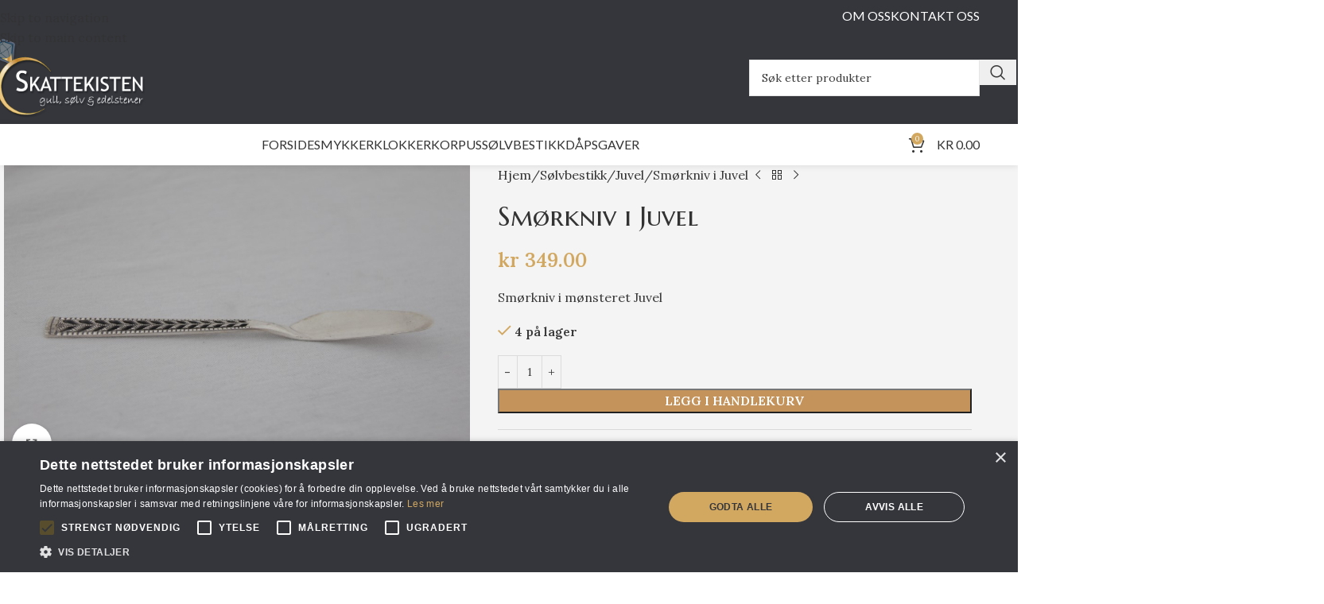

--- FILE ---
content_type: text/html; charset=UTF-8
request_url: https://skattekisten.no/produkt/smorkniv-i-juvel/
body_size: 29878
content:
<!DOCTYPE html>
<html lang="nb-NO">
<head><meta charset="UTF-8"><script>if(navigator.userAgent.match(/MSIE|Internet Explorer/i)||navigator.userAgent.match(/Trident\/7\..*?rv:11/i)){var href=document.location.href;if(!href.match(/[?&]nowprocket/)){if(href.indexOf("?")==-1){if(href.indexOf("#")==-1){document.location.href=href+"?nowprocket=1"}else{document.location.href=href.replace("#","?nowprocket=1#")}}else{if(href.indexOf("#")==-1){document.location.href=href+"&nowprocket=1"}else{document.location.href=href.replace("#","&nowprocket=1#")}}}}</script><script>(()=>{class RocketLazyLoadScripts{constructor(){this.v="2.0.4",this.userEvents=["keydown","keyup","mousedown","mouseup","mousemove","mouseover","mouseout","touchmove","touchstart","touchend","touchcancel","wheel","click","dblclick","input"],this.attributeEvents=["onblur","onclick","oncontextmenu","ondblclick","onfocus","onmousedown","onmouseenter","onmouseleave","onmousemove","onmouseout","onmouseover","onmouseup","onmousewheel","onscroll","onsubmit"]}async t(){this.i(),this.o(),/iP(ad|hone)/.test(navigator.userAgent)&&this.h(),this.u(),this.l(this),this.m(),this.k(this),this.p(this),this._(),await Promise.all([this.R(),this.L()]),this.lastBreath=Date.now(),this.S(this),this.P(),this.D(),this.O(),this.M(),await this.C(this.delayedScripts.normal),await this.C(this.delayedScripts.defer),await this.C(this.delayedScripts.async),await this.T(),await this.F(),await this.j(),await this.A(),window.dispatchEvent(new Event("rocket-allScriptsLoaded")),this.everythingLoaded=!0,this.lastTouchEnd&&await new Promise(t=>setTimeout(t,500-Date.now()+this.lastTouchEnd)),this.I(),this.H(),this.U(),this.W()}i(){this.CSPIssue=sessionStorage.getItem("rocketCSPIssue"),document.addEventListener("securitypolicyviolation",t=>{this.CSPIssue||"script-src-elem"!==t.violatedDirective||"data"!==t.blockedURI||(this.CSPIssue=!0,sessionStorage.setItem("rocketCSPIssue",!0))},{isRocket:!0})}o(){window.addEventListener("pageshow",t=>{this.persisted=t.persisted,this.realWindowLoadedFired=!0},{isRocket:!0}),window.addEventListener("pagehide",()=>{this.onFirstUserAction=null},{isRocket:!0})}h(){let t;function e(e){t=e}window.addEventListener("touchstart",e,{isRocket:!0}),window.addEventListener("touchend",function i(o){o.changedTouches[0]&&t.changedTouches[0]&&Math.abs(o.changedTouches[0].pageX-t.changedTouches[0].pageX)<10&&Math.abs(o.changedTouches[0].pageY-t.changedTouches[0].pageY)<10&&o.timeStamp-t.timeStamp<200&&(window.removeEventListener("touchstart",e,{isRocket:!0}),window.removeEventListener("touchend",i,{isRocket:!0}),"INPUT"===o.target.tagName&&"text"===o.target.type||(o.target.dispatchEvent(new TouchEvent("touchend",{target:o.target,bubbles:!0})),o.target.dispatchEvent(new MouseEvent("mouseover",{target:o.target,bubbles:!0})),o.target.dispatchEvent(new PointerEvent("click",{target:o.target,bubbles:!0,cancelable:!0,detail:1,clientX:o.changedTouches[0].clientX,clientY:o.changedTouches[0].clientY})),event.preventDefault()))},{isRocket:!0})}q(t){this.userActionTriggered||("mousemove"!==t.type||this.firstMousemoveIgnored?"keyup"===t.type||"mouseover"===t.type||"mouseout"===t.type||(this.userActionTriggered=!0,this.onFirstUserAction&&this.onFirstUserAction()):this.firstMousemoveIgnored=!0),"click"===t.type&&t.preventDefault(),t.stopPropagation(),t.stopImmediatePropagation(),"touchstart"===this.lastEvent&&"touchend"===t.type&&(this.lastTouchEnd=Date.now()),"click"===t.type&&(this.lastTouchEnd=0),this.lastEvent=t.type,t.composedPath&&t.composedPath()[0].getRootNode()instanceof ShadowRoot&&(t.rocketTarget=t.composedPath()[0]),this.savedUserEvents.push(t)}u(){this.savedUserEvents=[],this.userEventHandler=this.q.bind(this),this.userEvents.forEach(t=>window.addEventListener(t,this.userEventHandler,{passive:!1,isRocket:!0})),document.addEventListener("visibilitychange",this.userEventHandler,{isRocket:!0})}U(){this.userEvents.forEach(t=>window.removeEventListener(t,this.userEventHandler,{passive:!1,isRocket:!0})),document.removeEventListener("visibilitychange",this.userEventHandler,{isRocket:!0}),this.savedUserEvents.forEach(t=>{(t.rocketTarget||t.target).dispatchEvent(new window[t.constructor.name](t.type,t))})}m(){const t="return false",e=Array.from(this.attributeEvents,t=>"data-rocket-"+t),i="["+this.attributeEvents.join("],[")+"]",o="[data-rocket-"+this.attributeEvents.join("],[data-rocket-")+"]",s=(e,i,o)=>{o&&o!==t&&(e.setAttribute("data-rocket-"+i,o),e["rocket"+i]=new Function("event",o),e.setAttribute(i,t))};new MutationObserver(t=>{for(const n of t)"attributes"===n.type&&(n.attributeName.startsWith("data-rocket-")||this.everythingLoaded?n.attributeName.startsWith("data-rocket-")&&this.everythingLoaded&&this.N(n.target,n.attributeName.substring(12)):s(n.target,n.attributeName,n.target.getAttribute(n.attributeName))),"childList"===n.type&&n.addedNodes.forEach(t=>{if(t.nodeType===Node.ELEMENT_NODE)if(this.everythingLoaded)for(const i of[t,...t.querySelectorAll(o)])for(const t of i.getAttributeNames())e.includes(t)&&this.N(i,t.substring(12));else for(const e of[t,...t.querySelectorAll(i)])for(const t of e.getAttributeNames())this.attributeEvents.includes(t)&&s(e,t,e.getAttribute(t))})}).observe(document,{subtree:!0,childList:!0,attributeFilter:[...this.attributeEvents,...e]})}I(){this.attributeEvents.forEach(t=>{document.querySelectorAll("[data-rocket-"+t+"]").forEach(e=>{this.N(e,t)})})}N(t,e){const i=t.getAttribute("data-rocket-"+e);i&&(t.setAttribute(e,i),t.removeAttribute("data-rocket-"+e))}k(t){Object.defineProperty(HTMLElement.prototype,"onclick",{get(){return this.rocketonclick||null},set(e){this.rocketonclick=e,this.setAttribute(t.everythingLoaded?"onclick":"data-rocket-onclick","this.rocketonclick(event)")}})}S(t){function e(e,i){let o=e[i];e[i]=null,Object.defineProperty(e,i,{get:()=>o,set(s){t.everythingLoaded?o=s:e["rocket"+i]=o=s}})}e(document,"onreadystatechange"),e(window,"onload"),e(window,"onpageshow");try{Object.defineProperty(document,"readyState",{get:()=>t.rocketReadyState,set(e){t.rocketReadyState=e},configurable:!0}),document.readyState="loading"}catch(t){console.log("WPRocket DJE readyState conflict, bypassing")}}l(t){this.originalAddEventListener=EventTarget.prototype.addEventListener,this.originalRemoveEventListener=EventTarget.prototype.removeEventListener,this.savedEventListeners=[],EventTarget.prototype.addEventListener=function(e,i,o){o&&o.isRocket||!t.B(e,this)&&!t.userEvents.includes(e)||t.B(e,this)&&!t.userActionTriggered||e.startsWith("rocket-")||t.everythingLoaded?t.originalAddEventListener.call(this,e,i,o):(t.savedEventListeners.push({target:this,remove:!1,type:e,func:i,options:o}),"mouseenter"!==e&&"mouseleave"!==e||t.originalAddEventListener.call(this,e,t.savedUserEvents.push,o))},EventTarget.prototype.removeEventListener=function(e,i,o){o&&o.isRocket||!t.B(e,this)&&!t.userEvents.includes(e)||t.B(e,this)&&!t.userActionTriggered||e.startsWith("rocket-")||t.everythingLoaded?t.originalRemoveEventListener.call(this,e,i,o):t.savedEventListeners.push({target:this,remove:!0,type:e,func:i,options:o})}}J(t,e){this.savedEventListeners=this.savedEventListeners.filter(i=>{let o=i.type,s=i.target||window;return e!==o||t!==s||(this.B(o,s)&&(i.type="rocket-"+o),this.$(i),!1)})}H(){EventTarget.prototype.addEventListener=this.originalAddEventListener,EventTarget.prototype.removeEventListener=this.originalRemoveEventListener,this.savedEventListeners.forEach(t=>this.$(t))}$(t){t.remove?this.originalRemoveEventListener.call(t.target,t.type,t.func,t.options):this.originalAddEventListener.call(t.target,t.type,t.func,t.options)}p(t){let e;function i(e){return t.everythingLoaded?e:e.split(" ").map(t=>"load"===t||t.startsWith("load.")?"rocket-jquery-load":t).join(" ")}function o(o){function s(e){const s=o.fn[e];o.fn[e]=o.fn.init.prototype[e]=function(){return this[0]===window&&t.userActionTriggered&&("string"==typeof arguments[0]||arguments[0]instanceof String?arguments[0]=i(arguments[0]):"object"==typeof arguments[0]&&Object.keys(arguments[0]).forEach(t=>{const e=arguments[0][t];delete arguments[0][t],arguments[0][i(t)]=e})),s.apply(this,arguments),this}}if(o&&o.fn&&!t.allJQueries.includes(o)){const e={DOMContentLoaded:[],"rocket-DOMContentLoaded":[]};for(const t in e)document.addEventListener(t,()=>{e[t].forEach(t=>t())},{isRocket:!0});o.fn.ready=o.fn.init.prototype.ready=function(i){function s(){parseInt(o.fn.jquery)>2?setTimeout(()=>i.bind(document)(o)):i.bind(document)(o)}return"function"==typeof i&&(t.realDomReadyFired?!t.userActionTriggered||t.fauxDomReadyFired?s():e["rocket-DOMContentLoaded"].push(s):e.DOMContentLoaded.push(s)),o([])},s("on"),s("one"),s("off"),t.allJQueries.push(o)}e=o}t.allJQueries=[],o(window.jQuery),Object.defineProperty(window,"jQuery",{get:()=>e,set(t){o(t)}})}P(){const t=new Map;document.write=document.writeln=function(e){const i=document.currentScript,o=document.createRange(),s=i.parentElement;let n=t.get(i);void 0===n&&(n=i.nextSibling,t.set(i,n));const c=document.createDocumentFragment();o.setStart(c,0),c.appendChild(o.createContextualFragment(e)),s.insertBefore(c,n)}}async R(){return new Promise(t=>{this.userActionTriggered?t():this.onFirstUserAction=t})}async L(){return new Promise(t=>{document.addEventListener("DOMContentLoaded",()=>{this.realDomReadyFired=!0,t()},{isRocket:!0})})}async j(){return this.realWindowLoadedFired?Promise.resolve():new Promise(t=>{window.addEventListener("load",t,{isRocket:!0})})}M(){this.pendingScripts=[];this.scriptsMutationObserver=new MutationObserver(t=>{for(const e of t)e.addedNodes.forEach(t=>{"SCRIPT"!==t.tagName||t.noModule||t.isWPRocket||this.pendingScripts.push({script:t,promise:new Promise(e=>{const i=()=>{const i=this.pendingScripts.findIndex(e=>e.script===t);i>=0&&this.pendingScripts.splice(i,1),e()};t.addEventListener("load",i,{isRocket:!0}),t.addEventListener("error",i,{isRocket:!0}),setTimeout(i,1e3)})})})}),this.scriptsMutationObserver.observe(document,{childList:!0,subtree:!0})}async F(){await this.X(),this.pendingScripts.length?(await this.pendingScripts[0].promise,await this.F()):this.scriptsMutationObserver.disconnect()}D(){this.delayedScripts={normal:[],async:[],defer:[]},document.querySelectorAll("script[type$=rocketlazyloadscript]").forEach(t=>{t.hasAttribute("data-rocket-src")?t.hasAttribute("async")&&!1!==t.async?this.delayedScripts.async.push(t):t.hasAttribute("defer")&&!1!==t.defer||"module"===t.getAttribute("data-rocket-type")?this.delayedScripts.defer.push(t):this.delayedScripts.normal.push(t):this.delayedScripts.normal.push(t)})}async _(){await this.L();let t=[];document.querySelectorAll("script[type$=rocketlazyloadscript][data-rocket-src]").forEach(e=>{let i=e.getAttribute("data-rocket-src");if(i&&!i.startsWith("data:")){i.startsWith("//")&&(i=location.protocol+i);try{const o=new URL(i).origin;o!==location.origin&&t.push({src:o,crossOrigin:e.crossOrigin||"module"===e.getAttribute("data-rocket-type")})}catch(t){}}}),t=[...new Map(t.map(t=>[JSON.stringify(t),t])).values()],this.Y(t,"preconnect")}async G(t){if(await this.K(),!0!==t.noModule||!("noModule"in HTMLScriptElement.prototype))return new Promise(e=>{let i;function o(){(i||t).setAttribute("data-rocket-status","executed"),e()}try{if(navigator.userAgent.includes("Firefox/")||""===navigator.vendor||this.CSPIssue)i=document.createElement("script"),[...t.attributes].forEach(t=>{let e=t.nodeName;"type"!==e&&("data-rocket-type"===e&&(e="type"),"data-rocket-src"===e&&(e="src"),i.setAttribute(e,t.nodeValue))}),t.text&&(i.text=t.text),t.nonce&&(i.nonce=t.nonce),i.hasAttribute("src")?(i.addEventListener("load",o,{isRocket:!0}),i.addEventListener("error",()=>{i.setAttribute("data-rocket-status","failed-network"),e()},{isRocket:!0}),setTimeout(()=>{i.isConnected||e()},1)):(i.text=t.text,o()),i.isWPRocket=!0,t.parentNode.replaceChild(i,t);else{const i=t.getAttribute("data-rocket-type"),s=t.getAttribute("data-rocket-src");i?(t.type=i,t.removeAttribute("data-rocket-type")):t.removeAttribute("type"),t.addEventListener("load",o,{isRocket:!0}),t.addEventListener("error",i=>{this.CSPIssue&&i.target.src.startsWith("data:")?(console.log("WPRocket: CSP fallback activated"),t.removeAttribute("src"),this.G(t).then(e)):(t.setAttribute("data-rocket-status","failed-network"),e())},{isRocket:!0}),s?(t.fetchPriority="high",t.removeAttribute("data-rocket-src"),t.src=s):t.src="data:text/javascript;base64,"+window.btoa(unescape(encodeURIComponent(t.text)))}}catch(i){t.setAttribute("data-rocket-status","failed-transform"),e()}});t.setAttribute("data-rocket-status","skipped")}async C(t){const e=t.shift();return e?(e.isConnected&&await this.G(e),this.C(t)):Promise.resolve()}O(){this.Y([...this.delayedScripts.normal,...this.delayedScripts.defer,...this.delayedScripts.async],"preload")}Y(t,e){this.trash=this.trash||[];let i=!0;var o=document.createDocumentFragment();t.forEach(t=>{const s=t.getAttribute&&t.getAttribute("data-rocket-src")||t.src;if(s&&!s.startsWith("data:")){const n=document.createElement("link");n.href=s,n.rel=e,"preconnect"!==e&&(n.as="script",n.fetchPriority=i?"high":"low"),t.getAttribute&&"module"===t.getAttribute("data-rocket-type")&&(n.crossOrigin=!0),t.crossOrigin&&(n.crossOrigin=t.crossOrigin),t.integrity&&(n.integrity=t.integrity),t.nonce&&(n.nonce=t.nonce),o.appendChild(n),this.trash.push(n),i=!1}}),document.head.appendChild(o)}W(){this.trash.forEach(t=>t.remove())}async T(){try{document.readyState="interactive"}catch(t){}this.fauxDomReadyFired=!0;try{await this.K(),this.J(document,"readystatechange"),document.dispatchEvent(new Event("rocket-readystatechange")),await this.K(),document.rocketonreadystatechange&&document.rocketonreadystatechange(),await this.K(),this.J(document,"DOMContentLoaded"),document.dispatchEvent(new Event("rocket-DOMContentLoaded")),await this.K(),this.J(window,"DOMContentLoaded"),window.dispatchEvent(new Event("rocket-DOMContentLoaded"))}catch(t){console.error(t)}}async A(){try{document.readyState="complete"}catch(t){}try{await this.K(),this.J(document,"readystatechange"),document.dispatchEvent(new Event("rocket-readystatechange")),await this.K(),document.rocketonreadystatechange&&document.rocketonreadystatechange(),await this.K(),this.J(window,"load"),window.dispatchEvent(new Event("rocket-load")),await this.K(),window.rocketonload&&window.rocketonload(),await this.K(),this.allJQueries.forEach(t=>t(window).trigger("rocket-jquery-load")),await this.K(),this.J(window,"pageshow");const t=new Event("rocket-pageshow");t.persisted=this.persisted,window.dispatchEvent(t),await this.K(),window.rocketonpageshow&&window.rocketonpageshow({persisted:this.persisted})}catch(t){console.error(t)}}async K(){Date.now()-this.lastBreath>45&&(await this.X(),this.lastBreath=Date.now())}async X(){return document.hidden?new Promise(t=>setTimeout(t)):new Promise(t=>requestAnimationFrame(t))}B(t,e){return e===document&&"readystatechange"===t||(e===document&&"DOMContentLoaded"===t||(e===window&&"DOMContentLoaded"===t||(e===window&&"load"===t||e===window&&"pageshow"===t)))}static run(){(new RocketLazyLoadScripts).t()}}RocketLazyLoadScripts.run()})();</script>
	
	<link rel="profile" href="https://gmpg.org/xfn/11">
	<link rel="pingback" href="https://skattekisten.no/xmlrpc.php">

	<title>Smørkniv i Juvel &#8211; Skattekisten</title>
<link data-rocket-preload as="style" href="https://fonts.googleapis.com/css?family=Lora%3A400%2C600%7CMarcellus%20SC%3A400%7CLato%3A400%2C700&#038;display=swap" rel="preload">
<link href="https://fonts.googleapis.com/css?family=Lora%3A400%2C600%7CMarcellus%20SC%3A400%7CLato%3A400%2C700&#038;display=swap" media="print" onload="this.media=&#039;all&#039;" rel="stylesheet">
<noscript data-wpr-hosted-gf-parameters=""><link rel="stylesheet" href="https://fonts.googleapis.com/css?family=Lora%3A400%2C600%7CMarcellus%20SC%3A400%7CLato%3A400%2C700&#038;display=swap"></noscript>
<meta name='robots' content='max-image-preview:large' />
<link rel='dns-prefetch' href='//www.googletagmanager.com' />
<link rel='dns-prefetch' href='//fonts.googleapis.com' />
<link href='https://fonts.gstatic.com' crossorigin rel='preconnect' />
<link rel="alternate" type="application/rss+xml" title="Skattekisten &raquo; strøm" href="https://skattekisten.no/feed/" />
<link rel="alternate" type="application/rss+xml" title="Skattekisten &raquo; kommentarstrøm" href="https://skattekisten.no/comments/feed/" />
<link rel="alternate" title="oEmbed (JSON)" type="application/json+oembed" href="https://skattekisten.no/wp-json/oembed/1.0/embed?url=https%3A%2F%2Fskattekisten.no%2Fprodukt%2Fsmorkniv-i-juvel%2F" />
<link rel="alternate" title="oEmbed (XML)" type="text/xml+oembed" href="https://skattekisten.no/wp-json/oembed/1.0/embed?url=https%3A%2F%2Fskattekisten.no%2Fprodukt%2Fsmorkniv-i-juvel%2F&#038;format=xml" />
<style id='wp-img-auto-sizes-contain-inline-css' type='text/css'>
img:is([sizes=auto i],[sizes^="auto," i]){contain-intrinsic-size:3000px 1500px}
/*# sourceURL=wp-img-auto-sizes-contain-inline-css */
</style>
<style id='woocommerce-inline-inline-css' type='text/css'>
.woocommerce form .form-row .required { visibility: visible; }
/*# sourceURL=woocommerce-inline-inline-css */
</style>
<link data-minify="1" rel='stylesheet' id='js_composer_front-css' href='https://skattekisten.no/wp-content/cache/min/1/wp-content/plugins/js_composer/assets/css/js_composer.min.css?ver=1767791132' type='text/css' media='all' />
<link rel='stylesheet' id='vc_font_awesome_5_shims-css' href='https://skattekisten.no/wp-content/plugins/js_composer/assets/lib/vendor/dist/@fortawesome/fontawesome-free/css/v4-shims.min.css?ver=8.7.2' type='text/css' media='all' />
<link data-minify="1" rel='stylesheet' id='vc_font_awesome_6-css' href='https://skattekisten.no/wp-content/cache/min/1/wp-content/plugins/js_composer/assets/lib/vendor/dist/@fortawesome/fontawesome-free/css/all.min.css?ver=1767791132' type='text/css' media='all' />
<link rel='stylesheet' id='wd-style-base-css' href='https://skattekisten.no/wp-content/themes/woodmart/css/parts/base.min.css?ver=8.3.8' type='text/css' media='all' />
<link rel='stylesheet' id='wd-helpers-wpb-elem-css' href='https://skattekisten.no/wp-content/themes/woodmart/css/parts/helpers-wpb-elem.min.css?ver=8.3.8' type='text/css' media='all' />
<link rel='stylesheet' id='wd-revolution-slider-css' href='https://skattekisten.no/wp-content/themes/woodmart/css/parts/int-rev-slider.min.css?ver=8.3.8' type='text/css' media='all' />
<link rel='stylesheet' id='wd-woo-klarna-css' href='https://skattekisten.no/wp-content/themes/woodmart/css/parts/int-woo-klarna.min.css?ver=8.3.8' type='text/css' media='all' />
<link rel='stylesheet' id='wd-wpbakery-base-css' href='https://skattekisten.no/wp-content/themes/woodmart/css/parts/int-wpb-base.min.css?ver=8.3.8' type='text/css' media='all' />
<link rel='stylesheet' id='wd-wpbakery-base-deprecated-css' href='https://skattekisten.no/wp-content/themes/woodmart/css/parts/int-wpb-base-deprecated.min.css?ver=8.3.8' type='text/css' media='all' />
<link rel='stylesheet' id='wd-notices-fixed-css' href='https://skattekisten.no/wp-content/themes/woodmart/css/parts/woo-opt-sticky-notices-old.min.css?ver=8.3.8' type='text/css' media='all' />
<link rel='stylesheet' id='wd-woocommerce-base-css' href='https://skattekisten.no/wp-content/themes/woodmart/css/parts/woocommerce-base.min.css?ver=8.3.8' type='text/css' media='all' />
<link rel='stylesheet' id='wd-mod-star-rating-css' href='https://skattekisten.no/wp-content/themes/woodmart/css/parts/mod-star-rating.min.css?ver=8.3.8' type='text/css' media='all' />
<link rel='stylesheet' id='wd-woocommerce-block-notices-css' href='https://skattekisten.no/wp-content/themes/woodmart/css/parts/woo-mod-block-notices.min.css?ver=8.3.8' type='text/css' media='all' />
<link rel='stylesheet' id='wd-woo-mod-quantity-css' href='https://skattekisten.no/wp-content/themes/woodmart/css/parts/woo-mod-quantity.min.css?ver=8.3.8' type='text/css' media='all' />
<link rel='stylesheet' id='wd-woo-single-prod-el-base-css' href='https://skattekisten.no/wp-content/themes/woodmart/css/parts/woo-single-prod-el-base.min.css?ver=8.3.8' type='text/css' media='all' />
<link rel='stylesheet' id='wd-woo-mod-stock-status-css' href='https://skattekisten.no/wp-content/themes/woodmart/css/parts/woo-mod-stock-status.min.css?ver=8.3.8' type='text/css' media='all' />
<link rel='stylesheet' id='wd-woo-mod-shop-attributes-css' href='https://skattekisten.no/wp-content/themes/woodmart/css/parts/woo-mod-shop-attributes.min.css?ver=8.3.8' type='text/css' media='all' />
<link rel='stylesheet' id='wd-header-base-css' href='https://skattekisten.no/wp-content/themes/woodmart/css/parts/header-base.min.css?ver=8.3.8' type='text/css' media='all' />
<link rel='stylesheet' id='wd-mod-tools-css' href='https://skattekisten.no/wp-content/themes/woodmart/css/parts/mod-tools.min.css?ver=8.3.8' type='text/css' media='all' />
<link rel='stylesheet' id='wd-header-search-css' href='https://skattekisten.no/wp-content/themes/woodmart/css/parts/header-el-search.min.css?ver=8.3.8' type='text/css' media='all' />
<link rel='stylesheet' id='wd-header-search-form-css' href='https://skattekisten.no/wp-content/themes/woodmart/css/parts/header-el-search-form.min.css?ver=8.3.8' type='text/css' media='all' />
<link rel='stylesheet' id='wd-wd-search-form-css' href='https://skattekisten.no/wp-content/themes/woodmart/css/parts/wd-search-form.min.css?ver=8.3.8' type='text/css' media='all' />
<link rel='stylesheet' id='wd-wd-search-results-css' href='https://skattekisten.no/wp-content/themes/woodmart/css/parts/wd-search-results.min.css?ver=8.3.8' type='text/css' media='all' />
<link rel='stylesheet' id='wd-wd-search-dropdown-css' href='https://skattekisten.no/wp-content/themes/woodmart/css/parts/wd-search-dropdown.min.css?ver=8.3.8' type='text/css' media='all' />
<link rel='stylesheet' id='wd-header-mobile-nav-dropdown-css' href='https://skattekisten.no/wp-content/themes/woodmart/css/parts/header-el-mobile-nav-dropdown.min.css?ver=8.3.8' type='text/css' media='all' />
<link rel='stylesheet' id='wd-header-cart-side-css' href='https://skattekisten.no/wp-content/themes/woodmart/css/parts/header-el-cart-side.min.css?ver=8.3.8' type='text/css' media='all' />
<link rel='stylesheet' id='wd-header-cart-css' href='https://skattekisten.no/wp-content/themes/woodmart/css/parts/header-el-cart.min.css?ver=8.3.8' type='text/css' media='all' />
<link rel='stylesheet' id='wd-widget-shopping-cart-css' href='https://skattekisten.no/wp-content/themes/woodmart/css/parts/woo-widget-shopping-cart.min.css?ver=8.3.8' type='text/css' media='all' />
<link rel='stylesheet' id='wd-widget-product-list-css' href='https://skattekisten.no/wp-content/themes/woodmart/css/parts/woo-widget-product-list.min.css?ver=8.3.8' type='text/css' media='all' />
<link rel='stylesheet' id='wd-mod-nav-menu-label-css' href='https://skattekisten.no/wp-content/themes/woodmart/css/parts/mod-nav-menu-label.min.css?ver=8.3.8' type='text/css' media='all' />
<link rel='stylesheet' id='wd-page-title-css' href='https://skattekisten.no/wp-content/themes/woodmart/css/parts/page-title.min.css?ver=8.3.8' type='text/css' media='all' />
<link rel='stylesheet' id='wd-woo-single-prod-predefined-css' href='https://skattekisten.no/wp-content/themes/woodmart/css/parts/woo-single-prod-predefined.min.css?ver=8.3.8' type='text/css' media='all' />
<link rel='stylesheet' id='wd-woo-single-prod-and-quick-view-predefined-css' href='https://skattekisten.no/wp-content/themes/woodmart/css/parts/woo-single-prod-and-quick-view-predefined.min.css?ver=8.3.8' type='text/css' media='all' />
<link rel='stylesheet' id='wd-woo-single-prod-el-tabs-predefined-css' href='https://skattekisten.no/wp-content/themes/woodmart/css/parts/woo-single-prod-el-tabs-predefined.min.css?ver=8.3.8' type='text/css' media='all' />
<link rel='stylesheet' id='wd-woo-single-prod-opt-base-css' href='https://skattekisten.no/wp-content/themes/woodmart/css/parts/woo-single-prod-opt-base.min.css?ver=8.3.8' type='text/css' media='all' />
<link rel='stylesheet' id='wd-woo-single-prod-el-gallery-css' href='https://skattekisten.no/wp-content/themes/woodmart/css/parts/woo-single-prod-el-gallery.min.css?ver=8.3.8' type='text/css' media='all' />
<link rel='stylesheet' id='wd-swiper-css' href='https://skattekisten.no/wp-content/themes/woodmart/css/parts/lib-swiper.min.css?ver=8.3.8' type='text/css' media='all' />
<link rel='stylesheet' id='wd-swiper-arrows-css' href='https://skattekisten.no/wp-content/themes/woodmart/css/parts/lib-swiper-arrows.min.css?ver=8.3.8' type='text/css' media='all' />
<link rel='stylesheet' id='wd-photoswipe-css' href='https://skattekisten.no/wp-content/themes/woodmart/css/parts/lib-photoswipe.min.css?ver=8.3.8' type='text/css' media='all' />
<link rel='stylesheet' id='wd-woo-single-prod-el-navigation-css' href='https://skattekisten.no/wp-content/themes/woodmart/css/parts/woo-single-prod-el-navigation.min.css?ver=8.3.8' type='text/css' media='all' />
<link rel='stylesheet' id='wd-social-icons-css' href='https://skattekisten.no/wp-content/themes/woodmart/css/parts/el-social-icons.min.css?ver=8.3.8' type='text/css' media='all' />
<link rel='stylesheet' id='wd-tabs-css' href='https://skattekisten.no/wp-content/themes/woodmart/css/parts/el-tabs.min.css?ver=8.3.8' type='text/css' media='all' />
<link rel='stylesheet' id='wd-woo-single-prod-el-tabs-opt-layout-tabs-css' href='https://skattekisten.no/wp-content/themes/woodmart/css/parts/woo-single-prod-el-tabs-opt-layout-tabs.min.css?ver=8.3.8' type='text/css' media='all' />
<link rel='stylesheet' id='wd-accordion-css' href='https://skattekisten.no/wp-content/themes/woodmart/css/parts/el-accordion.min.css?ver=8.3.8' type='text/css' media='all' />
<link rel='stylesheet' id='wd-accordion-elem-wpb-css' href='https://skattekisten.no/wp-content/themes/woodmart/css/parts/el-accordion-wpb-elem.min.css?ver=8.3.8' type='text/css' media='all' />
<link rel='stylesheet' id='wd-product-loop-css' href='https://skattekisten.no/wp-content/themes/woodmart/css/parts/woo-product-loop.min.css?ver=8.3.8' type='text/css' media='all' />
<link rel='stylesheet' id='wd-product-loop-quick-css' href='https://skattekisten.no/wp-content/themes/woodmart/css/parts/woo-product-loop-quick.min.css?ver=8.3.8' type='text/css' media='all' />
<link rel='stylesheet' id='wd-woo-mod-add-btn-replace-css' href='https://skattekisten.no/wp-content/themes/woodmart/css/parts/woo-mod-add-btn-replace.min.css?ver=8.3.8' type='text/css' media='all' />
<link rel='stylesheet' id='wd-mfp-popup-css' href='https://skattekisten.no/wp-content/themes/woodmart/css/parts/lib-magnific-popup.min.css?ver=8.3.8' type='text/css' media='all' />
<link rel='stylesheet' id='wd-mod-animations-transform-css' href='https://skattekisten.no/wp-content/themes/woodmart/css/parts/mod-animations-transform.min.css?ver=8.3.8' type='text/css' media='all' />
<link rel='stylesheet' id='wd-mod-transform-css' href='https://skattekisten.no/wp-content/themes/woodmart/css/parts/mod-transform.min.css?ver=8.3.8' type='text/css' media='all' />
<link rel='stylesheet' id='wd-swiper-pagin-css' href='https://skattekisten.no/wp-content/themes/woodmart/css/parts/lib-swiper-pagin.min.css?ver=8.3.8' type='text/css' media='all' />
<link rel='stylesheet' id='wd-footer-base-css' href='https://skattekisten.no/wp-content/themes/woodmart/css/parts/footer-base.min.css?ver=8.3.8' type='text/css' media='all' />
<link rel='stylesheet' id='wd-widget-nav-css' href='https://skattekisten.no/wp-content/themes/woodmart/css/parts/widget-nav.min.css?ver=8.3.8' type='text/css' media='all' />
<link rel='stylesheet' id='wd-scroll-top-css' href='https://skattekisten.no/wp-content/themes/woodmart/css/parts/opt-scrolltotop.min.css?ver=8.3.8' type='text/css' media='all' />

<script type="text/javascript" id="woocommerce-google-analytics-integration-gtag-js-after">
/* <![CDATA[ */
/* Google Analytics for WooCommerce (gtag.js) */
					window.dataLayer = window.dataLayer || [];
					function gtag(){dataLayer.push(arguments);}
					// Set up default consent state.
					for ( const mode of [{"analytics_storage":"denied","ad_storage":"denied","ad_user_data":"denied","ad_personalization":"denied","region":["AT","BE","BG","HR","CY","CZ","DK","EE","FI","FR","DE","GR","HU","IS","IE","IT","LV","LI","LT","LU","MT","NL","NO","PL","PT","RO","SK","SI","ES","SE","GB","CH"]}] || [] ) {
						gtag( "consent", "default", { "wait_for_update": 500, ...mode } );
					}
					gtag("js", new Date());
					gtag("set", "developer_id.dOGY3NW", true);
					gtag("config", "G-CKWR0NRDSG", {"track_404":true,"allow_google_signals":true,"logged_in":false,"linker":{"domains":[],"allow_incoming":false},"custom_map":{"dimension1":"logged_in"}});
//# sourceURL=woocommerce-google-analytics-integration-gtag-js-after
/* ]]> */
</script>
<script type="text/javascript" src="https://skattekisten.no/wp-includes/js/jquery/jquery.min.js?ver=3.7.1" id="jquery-core-js"></script>
<script type="rocketlazyloadscript" data-rocket-type="text/javascript" data-rocket-src="https://skattekisten.no/wp-includes/js/jquery/jquery-migrate.min.js?ver=3.4.1" id="jquery-migrate-js"></script>
<script type="rocketlazyloadscript" data-rocket-type="text/javascript" data-rocket-src="https://skattekisten.no/wp-content/plugins/woocommerce/assets/js/jquery-blockui/jquery.blockUI.min.js?ver=2.7.0-wc.10.4.3" id="wc-jquery-blockui-js" data-wp-strategy="defer" data-rocket-defer defer></script>
<script type="text/javascript" id="wc-add-to-cart-js-extra">
/* <![CDATA[ */
var wc_add_to_cart_params = {"ajax_url":"/wp-admin/admin-ajax.php","wc_ajax_url":"/?wc-ajax=%%endpoint%%","i18n_view_cart":"Vis handlekurv","cart_url":"https://skattekisten.no/handlekurv/","is_cart":"","cart_redirect_after_add":"no"};
//# sourceURL=wc-add-to-cart-js-extra
/* ]]> */
</script>
<script type="rocketlazyloadscript" data-rocket-type="text/javascript" data-rocket-src="https://skattekisten.no/wp-content/plugins/woocommerce/assets/js/frontend/add-to-cart.min.js?ver=10.4.3" id="wc-add-to-cart-js" data-wp-strategy="defer" data-rocket-defer defer></script>
<script type="rocketlazyloadscript" data-rocket-type="text/javascript" data-rocket-src="https://skattekisten.no/wp-content/plugins/woocommerce/assets/js/zoom/jquery.zoom.min.js?ver=1.7.21-wc.10.4.3" id="wc-zoom-js" defer="defer" data-wp-strategy="defer"></script>
<script type="text/javascript" id="wc-single-product-js-extra">
/* <![CDATA[ */
var wc_single_product_params = {"i18n_required_rating_text":"Vennligst velg en vurdering","i18n_rating_options":["1 av 5 stjerner","2 av 5 stjerner","3 av 5 stjerner","4 av 5 stjerner","5 av 5 stjerner"],"i18n_product_gallery_trigger_text":"Se bildegalleri i fullskjerm","review_rating_required":"yes","flexslider":{"rtl":false,"animation":"slide","smoothHeight":true,"directionNav":false,"controlNav":"thumbnails","slideshow":false,"animationSpeed":500,"animationLoop":false,"allowOneSlide":false},"zoom_enabled":"","zoom_options":[],"photoswipe_enabled":"","photoswipe_options":{"shareEl":false,"closeOnScroll":false,"history":false,"hideAnimationDuration":0,"showAnimationDuration":0},"flexslider_enabled":""};
//# sourceURL=wc-single-product-js-extra
/* ]]> */
</script>
<script type="rocketlazyloadscript" data-rocket-type="text/javascript" data-rocket-src="https://skattekisten.no/wp-content/plugins/woocommerce/assets/js/frontend/single-product.min.js?ver=10.4.3" id="wc-single-product-js" defer="defer" data-wp-strategy="defer"></script>
<script type="text/javascript" src="https://skattekisten.no/wp-content/plugins/woocommerce/assets/js/js-cookie/js.cookie.min.js?ver=2.1.4-wc.10.4.3" id="wc-js-cookie-js" defer="defer" data-wp-strategy="defer"></script>
<script type="text/javascript" id="woocommerce-js-extra">
/* <![CDATA[ */
var woocommerce_params = {"ajax_url":"/wp-admin/admin-ajax.php","wc_ajax_url":"/?wc-ajax=%%endpoint%%","i18n_password_show":"Vis passord","i18n_password_hide":"Skjul passord"};
//# sourceURL=woocommerce-js-extra
/* ]]> */
</script>
<script type="rocketlazyloadscript" data-rocket-type="text/javascript" data-rocket-src="https://skattekisten.no/wp-content/plugins/woocommerce/assets/js/frontend/woocommerce.min.js?ver=10.4.3" id="woocommerce-js" defer="defer" data-wp-strategy="defer"></script>
<script type="rocketlazyloadscript" data-minify="1" data-rocket-type="text/javascript" data-rocket-src="https://skattekisten.no/wp-content/cache/min/1/wp-content/plugins/js_composer/assets/js/vendors/woocommerce-add-to-cart.js?ver=1767791132" id="vc_woocommerce-add-to-cart-js-js" data-rocket-defer defer></script>

<!-- Google tag (gtag.js) snippet added by Site Kit -->
<!-- Google Analytics snippet added by Site Kit -->
<script type="text/javascript" src="https://www.googletagmanager.com/gtag/js?id=GT-MRL3KTG" id="google_gtagjs-js" async></script>
<script type="text/javascript" id="google_gtagjs-js-after">
/* <![CDATA[ */
window.dataLayer = window.dataLayer || [];function gtag(){dataLayer.push(arguments);}
gtag("set","linker",{"domains":["skattekisten.no"]});
gtag("js", new Date());
gtag("set", "developer_id.dZTNiMT", true);
gtag("config", "GT-MRL3KTG");
//# sourceURL=google_gtagjs-js-after
/* ]]> */
</script>
<script type="rocketlazyloadscript" data-rocket-type="text/javascript" data-rocket-src="https://skattekisten.no/wp-content/themes/woodmart/js/libs/device.min.js?ver=8.3.8" id="wd-device-library-js" data-rocket-defer defer></script>
<script type="rocketlazyloadscript" data-rocket-type="text/javascript" data-rocket-src="https://skattekisten.no/wp-content/themes/woodmart/js/scripts/global/scrollBar.min.js?ver=8.3.8" id="wd-scrollbar-js"></script>
<script type="rocketlazyloadscript"></script><link rel="https://api.w.org/" href="https://skattekisten.no/wp-json/" /><link rel="alternate" title="JSON" type="application/json" href="https://skattekisten.no/wp-json/wp/v2/product/1340" /><link rel="EditURI" type="application/rsd+xml" title="RSD" href="https://skattekisten.no/xmlrpc.php?rsd" />
<meta name="generator" content="WordPress 6.9" />
<meta name="generator" content="WooCommerce 10.4.3" />
<link rel="canonical" href="https://skattekisten.no/produkt/smorkniv-i-juvel/" />
<link rel='shortlink' href='https://skattekisten.no/?p=1340' />
<meta name="generator" content="Site Kit by Google 1.168.0" />
<!-- This website runs the Product Feed PRO for WooCommerce by AdTribes.io plugin - version woocommercesea_option_installed_version -->
<style>.woocommerce-product-gallery{ opacity: 1 !important; }</style>					<meta name="viewport" content="width=device-width, initial-scale=1.0, maximum-scale=1.0, user-scalable=no">
										<noscript><style>.woocommerce-product-gallery{ opacity: 1 !important; }</style></noscript>
	<meta name="generator" content="Powered by WPBakery Page Builder - drag and drop page builder for WordPress."/>

<!-- Google Tag Manager snippet added by Site Kit -->
<script type="text/javascript">
/* <![CDATA[ */

			( function( w, d, s, l, i ) {
				w[l] = w[l] || [];
				w[l].push( {'gtm.start': new Date().getTime(), event: 'gtm.js'} );
				var f = d.getElementsByTagName( s )[0],
					j = d.createElement( s ), dl = l != 'dataLayer' ? '&l=' + l : '';
				j.async = true;
				j.src = 'https://www.googletagmanager.com/gtm.js?id=' + i + dl;
				f.parentNode.insertBefore( j, f );
			} )( window, document, 'script', 'dataLayer', 'GTM-T8QKKBQG' );
			
/* ]]> */
</script>

<!-- End Google Tag Manager snippet added by Site Kit -->
<meta name="generator" content="Powered by Slider Revolution 6.7.40 - responsive, Mobile-Friendly Slider Plugin for WordPress with comfortable drag and drop interface." />
<link rel="icon" href="https://skattekisten.no/wp-content/uploads/2021/08/cropped-skattekisten_favicon-32x32.png" sizes="32x32" />
<link rel="icon" href="https://skattekisten.no/wp-content/uploads/2021/08/cropped-skattekisten_favicon-192x192.png" sizes="192x192" />
<link rel="apple-touch-icon" href="https://skattekisten.no/wp-content/uploads/2021/08/cropped-skattekisten_favicon-180x180.png" />
<meta name="msapplication-TileImage" content="https://skattekisten.no/wp-content/uploads/2021/08/cropped-skattekisten_favicon-270x270.png" />
<script type="rocketlazyloadscript">function setREVStartSize(e){
			//window.requestAnimationFrame(function() {
				window.RSIW = window.RSIW===undefined ? window.innerWidth : window.RSIW;
				window.RSIH = window.RSIH===undefined ? window.innerHeight : window.RSIH;
				try {
					var pw = document.getElementById(e.c).parentNode.offsetWidth,
						newh;
					pw = pw===0 || isNaN(pw) || (e.l=="fullwidth" || e.layout=="fullwidth") ? window.RSIW : pw;
					e.tabw = e.tabw===undefined ? 0 : parseInt(e.tabw);
					e.thumbw = e.thumbw===undefined ? 0 : parseInt(e.thumbw);
					e.tabh = e.tabh===undefined ? 0 : parseInt(e.tabh);
					e.thumbh = e.thumbh===undefined ? 0 : parseInt(e.thumbh);
					e.tabhide = e.tabhide===undefined ? 0 : parseInt(e.tabhide);
					e.thumbhide = e.thumbhide===undefined ? 0 : parseInt(e.thumbhide);
					e.mh = e.mh===undefined || e.mh=="" || e.mh==="auto" ? 0 : parseInt(e.mh,0);
					if(e.layout==="fullscreen" || e.l==="fullscreen")
						newh = Math.max(e.mh,window.RSIH);
					else{
						e.gw = Array.isArray(e.gw) ? e.gw : [e.gw];
						for (var i in e.rl) if (e.gw[i]===undefined || e.gw[i]===0) e.gw[i] = e.gw[i-1];
						e.gh = e.el===undefined || e.el==="" || (Array.isArray(e.el) && e.el.length==0)? e.gh : e.el;
						e.gh = Array.isArray(e.gh) ? e.gh : [e.gh];
						for (var i in e.rl) if (e.gh[i]===undefined || e.gh[i]===0) e.gh[i] = e.gh[i-1];
											
						var nl = new Array(e.rl.length),
							ix = 0,
							sl;
						e.tabw = e.tabhide>=pw ? 0 : e.tabw;
						e.thumbw = e.thumbhide>=pw ? 0 : e.thumbw;
						e.tabh = e.tabhide>=pw ? 0 : e.tabh;
						e.thumbh = e.thumbhide>=pw ? 0 : e.thumbh;
						for (var i in e.rl) nl[i] = e.rl[i]<window.RSIW ? 0 : e.rl[i];
						sl = nl[0];
						for (var i in nl) if (sl>nl[i] && nl[i]>0) { sl = nl[i]; ix=i;}
						var m = pw>(e.gw[ix]+e.tabw+e.thumbw) ? 1 : (pw-(e.tabw+e.thumbw)) / (e.gw[ix]);
						newh =  (e.gh[ix] * m) + (e.tabh + e.thumbh);
					}
					var el = document.getElementById(e.c);
					if (el!==null && el) el.style.height = newh+"px";
					el = document.getElementById(e.c+"_wrapper");
					if (el!==null && el) {
						el.style.height = newh+"px";
						el.style.display = "block";
					}
				} catch(e){
					console.log("Failure at Presize of Slider:" + e)
				}
			//});
		  };</script>
<style>
		
		</style><noscript><style> .wpb_animate_when_almost_visible { opacity: 1; }</style></noscript>			<style id="wd-style-header_206044-css" data-type="wd-style-header_206044">
				:root{
	--wd-top-bar-h: 40px;
	--wd-top-bar-sm-h: 38px;
	--wd-top-bar-sticky-h: .00001px;
	--wd-top-bar-brd-w: .00001px;

	--wd-header-general-h: 116px;
	--wd-header-general-sm-h: 74px;
	--wd-header-general-sticky-h: 60px;
	--wd-header-general-brd-w: .00001px;

	--wd-header-bottom-h: 52px;
	--wd-header-bottom-sm-h: .00001px;
	--wd-header-bottom-sticky-h: 52px;
	--wd-header-bottom-brd-w: .00001px;

	--wd-header-clone-h: .00001px;

	--wd-header-brd-w: calc(var(--wd-top-bar-brd-w) + var(--wd-header-general-brd-w) + var(--wd-header-bottom-brd-w));
	--wd-header-h: calc(var(--wd-top-bar-h) + var(--wd-header-general-h) + var(--wd-header-bottom-h) + var(--wd-header-brd-w));
	--wd-header-sticky-h: calc(var(--wd-top-bar-sticky-h) + var(--wd-header-general-sticky-h) + var(--wd-header-bottom-sticky-h) + var(--wd-header-clone-h) + var(--wd-header-brd-w));
	--wd-header-sm-h: calc(var(--wd-top-bar-sm-h) + var(--wd-header-general-sm-h) + var(--wd-header-bottom-sm-h) + var(--wd-header-brd-w));
}

.whb-top-bar .wd-dropdown {
	margin-top: -1px;
}

.whb-top-bar .wd-dropdown:after {
	height: 10px;
}


.whb-sticked .whb-general-header .wd-dropdown:not(.sub-sub-menu) {
	margin-top: 9px;
}

.whb-sticked .whb-general-header .wd-dropdown:not(.sub-sub-menu):after {
	height: 20px;
}




.whb-header-bottom .wd-dropdown {
	margin-top: 5px;
}

.whb-header-bottom .wd-dropdown:after {
	height: 16px;
}

.whb-sticked .whb-header-bottom .wd-dropdown:not(.sub-sub-menu) {
	margin-top: 5px;
}

.whb-sticked .whb-header-bottom .wd-dropdown:not(.sub-sub-menu):after {
	height: 16px;
}


		
.whb-top-bar {
	background-color: rgba(52, 54, 60, 1);
}

.whb-9x1ytaxq7aphtb3npidp form.searchform {
	--wd-form-height: 46px;
}
.whb-general-header {
	background-color: rgba(52, 54, 60, 1);border-bottom-width: 0px;border-bottom-style: solid;
}

.whb-header-bottom {
	border-bottom-width: 0px;border-bottom-style: solid;
}
			</style>
						<style id="wd-style-theme_settings_default-css" data-type="wd-style-theme_settings_default">
				@font-face {
	font-weight: normal;
	font-style: normal;
	font-family: "woodmart-font";
	src: url("//skattekisten.no/wp-content/themes/woodmart/fonts/woodmart-font-1-400.woff2?v=8.3.8") format("woff2");
}

:root {
	--wd-text-font: "Lora", Arial, Helvetica, sans-serif;
	--wd-text-font-weight: 400;
	--wd-text-color: #3a3a3a;
	--wd-text-font-size: 16px;
	--wd-title-font: "Marcellus SC", Arial, Helvetica, sans-serif;
	--wd-title-font-weight: 400;
	--wd-title-color: #242424;
	--wd-entities-title-font: "Marcellus SC", Arial, Helvetica, sans-serif;
	--wd-entities-title-font-weight: 400;
	--wd-entities-title-color: #333333;
	--wd-entities-title-color-hover: rgb(51 51 51 / 65%);
	--wd-alternative-font: "Lora", Arial, Helvetica, sans-serif;
	--wd-widget-title-font: "Marcellus SC", Arial, Helvetica, sans-serif;
	--wd-widget-title-font-weight: 400;
	--wd-widget-title-transform: uppercase;
	--wd-widget-title-color: #333;
	--wd-widget-title-font-size: 18px;
	--wd-header-el-font: "Lato", Arial, Helvetica, sans-serif;
	--wd-header-el-font-weight: 400;
	--wd-header-el-transform: uppercase;
	--wd-header-el-font-size: 16px;
	--wd-otl-style: dotted;
	--wd-otl-width: 2px;
	--wd-primary-color: #d2a861;
	--wd-alternative-color: #fbbc34;
	--btn-default-bgcolor: #f7f7f7;
	--btn-default-bgcolor-hover: #efefef;
	--btn-accented-bgcolor: #c3935b;
	--btn-accented-bgcolor-hover: #A97F4F;
	--wd-form-brd-width: 1px;
	--notices-success-bg: #459647;
	--notices-success-color: #fff;
	--notices-warning-bg: #E0B252;
	--notices-warning-color: #fff;
	--wd-link-color: #333333;
	--wd-link-color-hover: #242424;
}
.wd-age-verify-wrap {
	--wd-popup-width: 500px;
}
.wd-popup.wd-promo-popup {
	background-color: #111111;
	background-image: none;
	background-repeat: no-repeat;
	background-size: contain;
	background-position: left center;
}
.wd-promo-popup-wrap {
	--wd-popup-width: 800px;
}
:is(.woodmart-woocommerce-layered-nav, .wd-product-category-filter) .wd-scroll-content {
	max-height: 280px;
}
.wd-page-title .wd-page-title-bg img {
	object-fit: cover;
	object-position: center center;
}
.wd-footer {
	background-color: #34363c;
	background-image: none;
}
.page .wd-page-content {
	background-color: #f4f4f4;
	background-image: none;
}
.single-product .wd-page-content {
	background-color: #F4F4F4;
	background-image: none;
}
.mfp-wrap.wd-popup-quick-view-wrap {
	--wd-popup-width: 920px;
}
:root{
--wd-container-w: 1222px;
--wd-form-brd-radius: 0px;
--btn-default-color: #333;
--btn-default-color-hover: #333;
--btn-accented-color: #fff;
--btn-accented-color-hover: #fff;
--btn-default-brd-radius: 0px;
--btn-default-box-shadow: none;
--btn-default-box-shadow-hover: none;
--btn-default-box-shadow-active: none;
--btn-default-bottom: 0px;
--btn-accented-brd-radius: 0px;
--btn-accented-box-shadow: none;
--btn-accented-box-shadow-hover: none;
--btn-accented-box-shadow-active: none;
--btn-accented-bottom: 0px;
--wd-brd-radius: 0px;
}

@media (min-width: 1222px) {
[data-vc-full-width]:not([data-vc-stretch-content]),
:is(.vc_section, .vc_row).wd-section-stretch {
padding-left: calc((100vw - 1222px - var(--wd-sticky-nav-w) - var(--wd-scroll-w)) / 2);
padding-right: calc((100vw - 1222px - var(--wd-sticky-nav-w) - var(--wd-scroll-w)) / 2);
}
}


.wd-page-title {
background-color: #34363c;
}

.whb-top-bar .wd-nav-secondary>li>a {
    font-weight: 400;
    font-size: 16px !important;
}
.mdc-checkbox input[disabled] {
    opacity: 0 !important;
    cursor: default !important;
}			</style>
			<style id='global-styles-inline-css' type='text/css'>
:root{--wp--preset--aspect-ratio--square: 1;--wp--preset--aspect-ratio--4-3: 4/3;--wp--preset--aspect-ratio--3-4: 3/4;--wp--preset--aspect-ratio--3-2: 3/2;--wp--preset--aspect-ratio--2-3: 2/3;--wp--preset--aspect-ratio--16-9: 16/9;--wp--preset--aspect-ratio--9-16: 9/16;--wp--preset--color--black: #000000;--wp--preset--color--cyan-bluish-gray: #abb8c3;--wp--preset--color--white: #ffffff;--wp--preset--color--pale-pink: #f78da7;--wp--preset--color--vivid-red: #cf2e2e;--wp--preset--color--luminous-vivid-orange: #ff6900;--wp--preset--color--luminous-vivid-amber: #fcb900;--wp--preset--color--light-green-cyan: #7bdcb5;--wp--preset--color--vivid-green-cyan: #00d084;--wp--preset--color--pale-cyan-blue: #8ed1fc;--wp--preset--color--vivid-cyan-blue: #0693e3;--wp--preset--color--vivid-purple: #9b51e0;--wp--preset--gradient--vivid-cyan-blue-to-vivid-purple: linear-gradient(135deg,rgb(6,147,227) 0%,rgb(155,81,224) 100%);--wp--preset--gradient--light-green-cyan-to-vivid-green-cyan: linear-gradient(135deg,rgb(122,220,180) 0%,rgb(0,208,130) 100%);--wp--preset--gradient--luminous-vivid-amber-to-luminous-vivid-orange: linear-gradient(135deg,rgb(252,185,0) 0%,rgb(255,105,0) 100%);--wp--preset--gradient--luminous-vivid-orange-to-vivid-red: linear-gradient(135deg,rgb(255,105,0) 0%,rgb(207,46,46) 100%);--wp--preset--gradient--very-light-gray-to-cyan-bluish-gray: linear-gradient(135deg,rgb(238,238,238) 0%,rgb(169,184,195) 100%);--wp--preset--gradient--cool-to-warm-spectrum: linear-gradient(135deg,rgb(74,234,220) 0%,rgb(151,120,209) 20%,rgb(207,42,186) 40%,rgb(238,44,130) 60%,rgb(251,105,98) 80%,rgb(254,248,76) 100%);--wp--preset--gradient--blush-light-purple: linear-gradient(135deg,rgb(255,206,236) 0%,rgb(152,150,240) 100%);--wp--preset--gradient--blush-bordeaux: linear-gradient(135deg,rgb(254,205,165) 0%,rgb(254,45,45) 50%,rgb(107,0,62) 100%);--wp--preset--gradient--luminous-dusk: linear-gradient(135deg,rgb(255,203,112) 0%,rgb(199,81,192) 50%,rgb(65,88,208) 100%);--wp--preset--gradient--pale-ocean: linear-gradient(135deg,rgb(255,245,203) 0%,rgb(182,227,212) 50%,rgb(51,167,181) 100%);--wp--preset--gradient--electric-grass: linear-gradient(135deg,rgb(202,248,128) 0%,rgb(113,206,126) 100%);--wp--preset--gradient--midnight: linear-gradient(135deg,rgb(2,3,129) 0%,rgb(40,116,252) 100%);--wp--preset--font-size--small: 13px;--wp--preset--font-size--medium: 20px;--wp--preset--font-size--large: 36px;--wp--preset--font-size--x-large: 42px;--wp--preset--spacing--20: 0.44rem;--wp--preset--spacing--30: 0.67rem;--wp--preset--spacing--40: 1rem;--wp--preset--spacing--50: 1.5rem;--wp--preset--spacing--60: 2.25rem;--wp--preset--spacing--70: 3.38rem;--wp--preset--spacing--80: 5.06rem;--wp--preset--shadow--natural: 6px 6px 9px rgba(0, 0, 0, 0.2);--wp--preset--shadow--deep: 12px 12px 50px rgba(0, 0, 0, 0.4);--wp--preset--shadow--sharp: 6px 6px 0px rgba(0, 0, 0, 0.2);--wp--preset--shadow--outlined: 6px 6px 0px -3px rgb(255, 255, 255), 6px 6px rgb(0, 0, 0);--wp--preset--shadow--crisp: 6px 6px 0px rgb(0, 0, 0);}:where(body) { margin: 0; }.wp-site-blocks > .alignleft { float: left; margin-right: 2em; }.wp-site-blocks > .alignright { float: right; margin-left: 2em; }.wp-site-blocks > .aligncenter { justify-content: center; margin-left: auto; margin-right: auto; }:where(.is-layout-flex){gap: 0.5em;}:where(.is-layout-grid){gap: 0.5em;}.is-layout-flow > .alignleft{float: left;margin-inline-start: 0;margin-inline-end: 2em;}.is-layout-flow > .alignright{float: right;margin-inline-start: 2em;margin-inline-end: 0;}.is-layout-flow > .aligncenter{margin-left: auto !important;margin-right: auto !important;}.is-layout-constrained > .alignleft{float: left;margin-inline-start: 0;margin-inline-end: 2em;}.is-layout-constrained > .alignright{float: right;margin-inline-start: 2em;margin-inline-end: 0;}.is-layout-constrained > .aligncenter{margin-left: auto !important;margin-right: auto !important;}.is-layout-constrained > :where(:not(.alignleft):not(.alignright):not(.alignfull)){margin-left: auto !important;margin-right: auto !important;}body .is-layout-flex{display: flex;}.is-layout-flex{flex-wrap: wrap;align-items: center;}.is-layout-flex > :is(*, div){margin: 0;}body .is-layout-grid{display: grid;}.is-layout-grid > :is(*, div){margin: 0;}body{padding-top: 0px;padding-right: 0px;padding-bottom: 0px;padding-left: 0px;}a:where(:not(.wp-element-button)){text-decoration: none;}:root :where(.wp-element-button, .wp-block-button__link){background-color: #32373c;border-width: 0;color: #fff;font-family: inherit;font-size: inherit;font-style: inherit;font-weight: inherit;letter-spacing: inherit;line-height: inherit;padding-top: calc(0.667em + 2px);padding-right: calc(1.333em + 2px);padding-bottom: calc(0.667em + 2px);padding-left: calc(1.333em + 2px);text-decoration: none;text-transform: inherit;}.has-black-color{color: var(--wp--preset--color--black) !important;}.has-cyan-bluish-gray-color{color: var(--wp--preset--color--cyan-bluish-gray) !important;}.has-white-color{color: var(--wp--preset--color--white) !important;}.has-pale-pink-color{color: var(--wp--preset--color--pale-pink) !important;}.has-vivid-red-color{color: var(--wp--preset--color--vivid-red) !important;}.has-luminous-vivid-orange-color{color: var(--wp--preset--color--luminous-vivid-orange) !important;}.has-luminous-vivid-amber-color{color: var(--wp--preset--color--luminous-vivid-amber) !important;}.has-light-green-cyan-color{color: var(--wp--preset--color--light-green-cyan) !important;}.has-vivid-green-cyan-color{color: var(--wp--preset--color--vivid-green-cyan) !important;}.has-pale-cyan-blue-color{color: var(--wp--preset--color--pale-cyan-blue) !important;}.has-vivid-cyan-blue-color{color: var(--wp--preset--color--vivid-cyan-blue) !important;}.has-vivid-purple-color{color: var(--wp--preset--color--vivid-purple) !important;}.has-black-background-color{background-color: var(--wp--preset--color--black) !important;}.has-cyan-bluish-gray-background-color{background-color: var(--wp--preset--color--cyan-bluish-gray) !important;}.has-white-background-color{background-color: var(--wp--preset--color--white) !important;}.has-pale-pink-background-color{background-color: var(--wp--preset--color--pale-pink) !important;}.has-vivid-red-background-color{background-color: var(--wp--preset--color--vivid-red) !important;}.has-luminous-vivid-orange-background-color{background-color: var(--wp--preset--color--luminous-vivid-orange) !important;}.has-luminous-vivid-amber-background-color{background-color: var(--wp--preset--color--luminous-vivid-amber) !important;}.has-light-green-cyan-background-color{background-color: var(--wp--preset--color--light-green-cyan) !important;}.has-vivid-green-cyan-background-color{background-color: var(--wp--preset--color--vivid-green-cyan) !important;}.has-pale-cyan-blue-background-color{background-color: var(--wp--preset--color--pale-cyan-blue) !important;}.has-vivid-cyan-blue-background-color{background-color: var(--wp--preset--color--vivid-cyan-blue) !important;}.has-vivid-purple-background-color{background-color: var(--wp--preset--color--vivid-purple) !important;}.has-black-border-color{border-color: var(--wp--preset--color--black) !important;}.has-cyan-bluish-gray-border-color{border-color: var(--wp--preset--color--cyan-bluish-gray) !important;}.has-white-border-color{border-color: var(--wp--preset--color--white) !important;}.has-pale-pink-border-color{border-color: var(--wp--preset--color--pale-pink) !important;}.has-vivid-red-border-color{border-color: var(--wp--preset--color--vivid-red) !important;}.has-luminous-vivid-orange-border-color{border-color: var(--wp--preset--color--luminous-vivid-orange) !important;}.has-luminous-vivid-amber-border-color{border-color: var(--wp--preset--color--luminous-vivid-amber) !important;}.has-light-green-cyan-border-color{border-color: var(--wp--preset--color--light-green-cyan) !important;}.has-vivid-green-cyan-border-color{border-color: var(--wp--preset--color--vivid-green-cyan) !important;}.has-pale-cyan-blue-border-color{border-color: var(--wp--preset--color--pale-cyan-blue) !important;}.has-vivid-cyan-blue-border-color{border-color: var(--wp--preset--color--vivid-cyan-blue) !important;}.has-vivid-purple-border-color{border-color: var(--wp--preset--color--vivid-purple) !important;}.has-vivid-cyan-blue-to-vivid-purple-gradient-background{background: var(--wp--preset--gradient--vivid-cyan-blue-to-vivid-purple) !important;}.has-light-green-cyan-to-vivid-green-cyan-gradient-background{background: var(--wp--preset--gradient--light-green-cyan-to-vivid-green-cyan) !important;}.has-luminous-vivid-amber-to-luminous-vivid-orange-gradient-background{background: var(--wp--preset--gradient--luminous-vivid-amber-to-luminous-vivid-orange) !important;}.has-luminous-vivid-orange-to-vivid-red-gradient-background{background: var(--wp--preset--gradient--luminous-vivid-orange-to-vivid-red) !important;}.has-very-light-gray-to-cyan-bluish-gray-gradient-background{background: var(--wp--preset--gradient--very-light-gray-to-cyan-bluish-gray) !important;}.has-cool-to-warm-spectrum-gradient-background{background: var(--wp--preset--gradient--cool-to-warm-spectrum) !important;}.has-blush-light-purple-gradient-background{background: var(--wp--preset--gradient--blush-light-purple) !important;}.has-blush-bordeaux-gradient-background{background: var(--wp--preset--gradient--blush-bordeaux) !important;}.has-luminous-dusk-gradient-background{background: var(--wp--preset--gradient--luminous-dusk) !important;}.has-pale-ocean-gradient-background{background: var(--wp--preset--gradient--pale-ocean) !important;}.has-electric-grass-gradient-background{background: var(--wp--preset--gradient--electric-grass) !important;}.has-midnight-gradient-background{background: var(--wp--preset--gradient--midnight) !important;}.has-small-font-size{font-size: var(--wp--preset--font-size--small) !important;}.has-medium-font-size{font-size: var(--wp--preset--font-size--medium) !important;}.has-large-font-size{font-size: var(--wp--preset--font-size--large) !important;}.has-x-large-font-size{font-size: var(--wp--preset--font-size--x-large) !important;}
/*# sourceURL=global-styles-inline-css */
</style>
<link data-minify="1" rel='stylesheet' id='rs-plugin-settings-css' href='https://skattekisten.no/wp-content/cache/min/1/wp-content/plugins/revslider/sr6/assets/css/rs6.css?ver=1767791132' type='text/css' media='all' />
<style id='rs-plugin-settings-inline-css' type='text/css'>
#rs-demo-id {}
/*# sourceURL=rs-plugin-settings-inline-css */
</style>
<meta name="generator" content="WP Rocket 3.20.2" data-wpr-features="wpr_delay_js wpr_defer_js wpr_minify_js wpr_minify_css wpr_desktop" /></head>

<body class="wp-singular product-template-default single single-product postid-1340 wp-theme-woodmart theme-woodmart woocommerce woocommerce-page woocommerce-no-js wrapper-full-width  categories-accordion-on woodmart-ajax-shop-on notifications-sticky wpb-js-composer js-comp-ver-8.7.2 vc_responsive">
					<!-- Google Tag Manager (noscript) snippet added by Site Kit -->
		<noscript>
			<iframe src="https://www.googletagmanager.com/ns.html?id=GTM-T8QKKBQG" height="0" width="0" style="display:none;visibility:hidden"></iframe>
		</noscript>
		<!-- End Google Tag Manager (noscript) snippet added by Site Kit -->
		<script type="rocketlazyloadscript" data-rocket-type="text/javascript" id="wd-flicker-fix">// Flicker fix.</script>		<div data-rocket-location-hash="1d2f525ce3ea968146219c11c5fd2e8a" class="wd-skip-links">
								<a href="#menu-skattekisten" class="wd-skip-navigation btn">
						Skip to navigation					</a>
								<a href="#main-content" class="wd-skip-content btn">
				Skip to main content			</a>
		</div>
			
	
	<div data-rocket-location-hash="cac5a6d623ac7d282dcc5185b5772dc7" class="wd-page-wrapper website-wrapper">
									<header data-rocket-location-hash="192a3e164cc05b8426b0102cf48f65c4" class="whb-header whb-header_206044 whb-sticky-shadow whb-scroll-stick whb-sticky-real">
					<div data-rocket-location-hash="204580e74ddd733969730c489876d875" class="whb-main-header">
	
<div class="whb-row whb-top-bar whb-not-sticky-row whb-with-bg whb-without-border whb-color-light whb-flex-flex-middle">
	<div class="container">
		<div class="whb-flex-row whb-top-bar-inner">
			<div class="whb-column whb-col-left whb-column5 whb-visible-lg whb-empty-column">
	</div>
<div class="whb-column whb-col-center whb-column6 whb-visible-lg whb-empty-column">
	</div>
<div class="whb-column whb-col-right whb-column7 whb-visible-lg">
	
<nav class="wd-header-nav wd-header-secondary-nav whb-3zkfru43zs7vevq1pjax text-left" role="navigation" aria-label="Top Bar Right">
	<ul id="menu-top-bar-right" class="menu wd-nav wd-nav-header wd-nav-secondary wd-style-separated wd-gap-s"><li id="menu-item-4673" class="menu-item menu-item-type-post_type menu-item-object-page menu-item-4673 item-level-0 menu-simple-dropdown wd-event-hover" ><a href="https://skattekisten.no/om-oss/" class="woodmart-nav-link"><span class="nav-link-text">Om oss</span></a></li>
<li id="menu-item-4672" class="menu-item menu-item-type-post_type menu-item-object-page menu-item-4672 item-level-0 menu-simple-dropdown wd-event-hover" ><a href="https://skattekisten.no/kontakt-oss/" class="woodmart-nav-link"><span class="nav-link-text">Kontakt oss</span></a></li>
</ul></nav>
</div>
<div class="whb-column whb-col-mobile whb-column_mobile1 whb-hidden-lg whb-empty-column">
	</div>
		</div>
	</div>
</div>

<div class="whb-row whb-general-header whb-sticky-row whb-with-bg whb-without-border whb-color-light whb-flex-flex-middle">
	<div class="container">
		<div class="whb-flex-row whb-general-header-inner">
			<div class="whb-column whb-col-left whb-column8 whb-visible-lg">
	<div class="site-logo whb-gs8bcnxektjsro21n657 wd-switch-logo">
	<a href="https://skattekisten.no/" class="wd-logo wd-main-logo" rel="home" aria-label="Site logo">
		<img width="274" height="144" src="https://skattekisten.no/wp-content/uploads/2021/02/skattekisten_logo.png" class="attachment-full size-full" alt="" style="max-width:244px;" decoding="async" />	</a>
					<a href="https://skattekisten.no/" class="wd-logo wd-sticky-logo" rel="home">
			<img width="274" height="144" src="https://skattekisten.no/wp-content/uploads/2021/02/skattekisten_logo.png" class="attachment-full size-full" alt="" style="max-width:220px;" decoding="async" />		</a>
	</div>
</div>
<div class="whb-column whb-col-center whb-column9 whb-visible-lg whb-empty-column">
	</div>
<div class="whb-column whb-col-right whb-column10 whb-visible-lg">
	<div class="wd-search-form  wd-header-search-form wd-display-form whb-9x1ytaxq7aphtb3npidp">

<form role="search" method="get" class="searchform  wd-style-with-bg woodmart-ajax-search" action="https://skattekisten.no/"  data-thumbnail="1" data-price="1" data-post_type="product" data-count="20" data-sku="0" data-symbols_count="3" data-include_cat_search="no" autocomplete="off">
	<input type="text" class="s" placeholder="Søk etter produkter" value="" name="s" aria-label="Search" title="Søk etter produkter" required/>
	<input type="hidden" name="post_type" value="product">

	<span tabindex="0" aria-label="Clear search" class="wd-clear-search wd-role-btn wd-hide"></span>

	
	<button type="submit" class="searchsubmit">
		<span>
			Search		</span>
			</button>
</form>

	<div data-rocket-location-hash="4cf693242549be8f39b6775b4a11827d" class="wd-search-results-wrapper">
		<div class="wd-search-results wd-dropdown-results wd-dropdown wd-scroll">
			<div class="wd-scroll-content">
				
				
							</div>
		</div>
	</div>

</div>
</div>
<div class="whb-column whb-mobile-left whb-column_mobile2 whb-hidden-lg">
	<div class="wd-tools-element wd-header-mobile-nav wd-style-text wd-design-1 whb-g1k0m1tib7raxrwkm1t3">
	<a href="#" rel="nofollow" aria-label="Open mobile menu">
		
		<span class="wd-tools-icon">
					</span>

		<span class="wd-tools-text">Meny</span>

			</a>
</div></div>
<div class="whb-column whb-mobile-center whb-column_mobile3 whb-hidden-lg">
	<div class="site-logo whb-lt7vdqgaccmapftzurvt">
	<a href="https://skattekisten.no/" class="wd-logo wd-main-logo" rel="home" aria-label="Site logo">
		<img width="274" height="144" src="https://skattekisten.no/wp-content/uploads/2021/02/skattekisten_logo.png" class="attachment-full size-full" alt="" style="max-width:138px;" decoding="async" />	</a>
	</div>
</div>
<div class="whb-column whb-mobile-right whb-column_mobile4 whb-hidden-lg">
	
<div class="wd-header-cart wd-tools-element wd-design-5 cart-widget-opener whb-trk5sfmvib0ch1s1qbtc">
	<a href="https://skattekisten.no/handlekurv/" title="Handlekurv">
		
			<span class="wd-tools-icon">
															<span class="wd-cart-number wd-tools-count">0 <span>items</span></span>
									</span>
			<span class="wd-tools-text">
				
										<span class="wd-cart-subtotal"><span class="woocommerce-Price-amount amount"><bdi><span class="woocommerce-Price-currencySymbol">&#107;&#114;</span>&nbsp;0.00</bdi></span></span>
					</span>

			</a>
	</div>
</div>
		</div>
	</div>
</div>

<div class="whb-row whb-header-bottom whb-sticky-row whb-without-bg whb-without-border whb-color-dark whb-hidden-mobile whb-with-shadow whb-flex-flex-middle">
	<div class="container">
		<div class="whb-flex-row whb-header-bottom-inner">
			<div class="whb-column whb-col-left whb-column11 whb-visible-lg whb-empty-column">
	</div>
<div class="whb-column whb-col-center whb-column12 whb-visible-lg">
	<nav class="wd-header-nav wd-header-main-nav text-center wd-design-1 whb-p2ohnqzt7vyqtiguoc50" role="navigation" aria-label="Main navigation">
	<ul id="menu-skattekisten" class="menu wd-nav wd-nav-header wd-nav-main wd-style-default wd-gap-s"><li id="menu-item-4649" class="menu-item menu-item-type-post_type menu-item-object-page menu-item-home menu-item-4649 item-level-0 menu-simple-dropdown wd-event-hover" ><a href="https://skattekisten.no/" class="woodmart-nav-link"><span class="nav-link-text">Forside</span></a></li>
<li id="menu-item-4617" class="menu-item menu-item-type-custom menu-item-object-custom menu-item-4617 item-level-0 menu-mega-dropdown wd-event-hover menu-item-has-children" ><a href="/butikk/" class="woodmart-nav-link"><span class="nav-link-text">Smykker</span></a>
<div class="wd-dropdown-menu wd-dropdown wd-design-full-width color-scheme-dark">

<div class="container wd-entry-content">
<style data-type="vc_shortcodes-custom-css">.vc_custom_1497532974772{padding-top: 5px !important;padding-bottom: 5px !important;}</style><div class="wpb-content-wrapper"><div class="vc_row wpb_row vc_row-fluid vc_custom_1497532974772 vc_row-o-content-top vc_row-flex"><div class="wpb_column vc_column_container vc_col-sm-3"><div class="vc_column-inner"><div class="wpb_wrapper">
			<ul class="wd-sub-menu mega-menu-list wd-sub-accented wd-wpb" >
				<li class=" item-with-label item-label-secondary">
					<a href="/produktkategori/anheng/" title="Anheng">
						
						<span class="nav-link-text">
							GULLSMYKKER						</span>
						<span class="menu-label menu-label-secondary">GULL</span>					</a>
					<ul class="sub-sub-menu">
						
		<li class="">
			<a href="/produktkategori/anheng/" title="">
				
				Anheng							</a>
		</li>

		
		<li class="">
			<a href="/produktkategori/armband/" title="">
				
				Armbånd							</a>
		</li>

		
		<li class="">
			<a href="/produktkategori/brosjer/" title="">
				
				Brosjer og nåler							</a>
		</li>

		
		<li class="">
			<a href="/produktkategori/halskjeder/" title="">
				
				Halskjeder							</a>
		</li>

		
		<li class="">
			<a href="/produktkategori/ringer/" title="">
				
				Ringer							</a>
		</li>

		
		<li class="">
			<a href="/produktkategori/ringer/herreringer/" title="">
				
				Herreringer							</a>
		</li>

		
		<li class="">
			<a href="/produktkategori/smykkesett/" title="">
				
				Smykkesett							</a>
		</li>

		
		<li class="">
			<a href="/produktkategori/orepynt/" title="">
				
				Ørepynt							</a>
		</li>

							</ul>
				</li>
			</ul>

		</div></div></div><div class="wpb_column vc_column_container vc_col-sm-3"><div class="vc_column-inner"><div class="wpb_wrapper">
			<ul class="wd-sub-menu mega-menu-list wd-sub-accented wd-wpb" >
				<li class=" item-with-label item-label-black">
					<a href="/produktkategori/solvsmykker/" title="Sølvsmykker">
						
						<span class="nav-link-text">
							Sølvsmykker						</span>
						<span class="menu-label menu-label-black">Sølv</span>					</a>
					<ul class="sub-sub-menu">
						
		<li class="">
			<a href="/produktkategori/solvsmykker/248/" title="">
				
				Anheng i Sølv							</a>
		</li>

		
		<li class="">
			<a href="/produktkategori/solvsmykker/249/" title="">
				
				Armbånd i Sølv							</a>
		</li>

		
		<li class="">
			<a href="/produktkategori/solvsmykker/247/" title="">
				
				Halskjeder i Sølv							</a>
		</li>

		
		<li class="">
			<a href="/produktkategori/solvsmykker/245/" title="">
				
				Ørepynt i sølv							</a>
		</li>

		
		<li class="">
			<a href="/produktkategori/solvsmykker/250/" title="">
				
				Ringer i Sølv							</a>
		</li>

							</ul>
				</li>
			</ul>

		</div></div></div><div class="wpb_column vc_column_container vc_col-sm-3"><div class="vc_column-inner"><div class="wpb_wrapper">
			<ul class="wd-sub-menu mega-menu-list wd-sub-accented wd-wpb" >
				<li class=" item-with-label item-label-secondary">
					<a href="/produktkategori/ringer/" title="Ringer">
						
						<span class="nav-link-text">
							Ringer						</span>
						<span class="menu-label menu-label-secondary">Gull og diamanter</span>					</a>
					<ul class="sub-sub-menu">
						
		<li class="">
			<a href="/produktkategori/ringer/diamantringer/" title="">
				
				Dameringer diamanter og edelstener							</a>
		</li>

		
		<li class="">
			<a href="/produktkategori/ringer/dameringer-med-monster/" title="">
				
				Dameringer med mønster							</a>
		</li>

		
		<li class="">
			<a href="/produktkategori/ringer/dameringer-perleringer/" title="">
				
				Dameringer med perler							</a>
		</li>

		
		<li class="">
			<a href="/produktkategori/ringer/ringer-med-sten/" title="">
				
				Dameringer med stener							</a>
		</li>

		
		<li class="">
			<a href="/produktkategori/ringer/gifteringer/" title="">
				
				Gifteringer							</a>
		</li>

		
		<li class="">
			<a href="/produktkategori/ringer/232/" title="">
				
				Herreringer							</a>
		</li>

							</ul>
				</li>
			</ul>

		</div></div></div><div class="wpb_column vc_column_container vc_col-sm-3"><div class="vc_column-inner"><div class="wpb_wrapper">
	<div  class="wpb_single_image wpb_content_element vc_align_left">
		
		<figure class="wpb_wrapper vc_figure">
			<div class="vc_single_image-wrapper   vc_box_border_grey"><img width="500" height="500" src="https://skattekisten.no/wp-content/uploads/2021/02/2b2b797e04f98d9c6bb7082ce091498f-image.jpeg" class="vc_single_image-img attachment-full" alt="" title="2b2b797e04f98d9c6bb7082ce091498f-image" decoding="async" srcset="https://skattekisten.no/wp-content/uploads/2021/02/2b2b797e04f98d9c6bb7082ce091498f-image.jpeg 500w, https://skattekisten.no/wp-content/uploads/2021/02/2b2b797e04f98d9c6bb7082ce091498f-image-100x100.jpeg 100w, https://skattekisten.no/wp-content/uploads/2021/02/2b2b797e04f98d9c6bb7082ce091498f-image-300x300.jpeg 300w, https://skattekisten.no/wp-content/uploads/2021/02/2b2b797e04f98d9c6bb7082ce091498f-image-150x150.jpeg 150w" sizes="(max-width: 500px) 100vw, 500px" /></div>
		</figure>
	</div>
</div></div></div></div></div>
</div>

</div>
</li>
<li id="menu-item-4669" class="menu-item menu-item-type-custom menu-item-object-custom menu-item-4669 item-level-0 menu-simple-dropdown wd-event-hover" ><a href="/produktkategori/klokker/" class="woodmart-nav-link"><span class="nav-link-text">Klokker</span></a></li>
<li id="menu-item-4670" class="menu-item menu-item-type-custom menu-item-object-custom menu-item-4670 item-level-0 menu-simple-dropdown wd-event-hover" ><a href="/produktkategori/korpus/" class="woodmart-nav-link"><span class="nav-link-text">Korpus</span></a></li>
<li id="menu-item-4628" class="menu-item menu-item-type-post_type menu-item-object-page menu-item-4628 item-level-0 menu-simple-dropdown wd-event-hover" ><a href="https://skattekisten.no/solvbestikk/" class="woodmart-nav-link"><span class="nav-link-text">Sølvbestikk</span></a></li>
<li id="menu-item-4671" class="menu-item menu-item-type-custom menu-item-object-custom menu-item-4671 item-level-0 menu-simple-dropdown wd-event-hover" ><a href="/produktkategori/dapsgaver/" class="woodmart-nav-link"><span class="nav-link-text">Dåpsgaver</span></a></li>
</ul></nav>
</div>
<div class="whb-column whb-col-right whb-column13 whb-visible-lg">
	
<div class="wd-header-cart wd-tools-element wd-design-2 cart-widget-opener whb-nedhm962r512y1xz9j06">
	<a href="https://skattekisten.no/handlekurv/" title="Handlekurv">
		
			<span class="wd-tools-icon">
															<span class="wd-cart-number wd-tools-count">0 <span>items</span></span>
									</span>
			<span class="wd-tools-text">
				
										<span class="wd-cart-subtotal"><span class="woocommerce-Price-amount amount"><bdi><span class="woocommerce-Price-currencySymbol">&#107;&#114;</span>&nbsp;0.00</bdi></span></span>
					</span>

			</a>
	</div>
</div>
<div class="whb-column whb-col-mobile whb-column_mobile5 whb-hidden-lg whb-empty-column">
	</div>
		</div>
	</div>
</div>
</div>
				</header>
			
								<div data-rocket-location-hash="68b5154f7f10e61c137280f720be3995" class="wd-page-content main-page-wrapper">
		
		
		<main data-rocket-location-hash="71df02615f296120dc62381e942640ef" id="main-content" class="wd-content-layout content-layout-wrapper wd-builder-off" role="main">
				

	<div class="wd-content-area site-content">
	
		

	<div class="container">
			</div>

<div id="product-1340" class="single-product-page single-product-content product-design-default tabs-location-standard tabs-type-tabs meta-location-add_to_cart reviews-location-tabs product-no-bg product type-product post-1340 status-publish first instock product_cat-juvel has-post-thumbnail taxable shipping-taxable purchasable product-type-simple">

	<div class="container">

		<div class="woocommerce-notices-wrapper"></div>
		<div class="product-image-summary-wrap">
			
			<div class="product-image-summary" >
				<div class="product-image-summary-inner wd-grid-g" style="--wd-col-lg:12;--wd-gap-lg:30px;--wd-gap-sm:20px;">
					<div class="product-images wd-grid-col" style="--wd-col-lg:6;--wd-col-md:6;--wd-col-sm:12;">
						<div class="woocommerce-product-gallery woocommerce-product-gallery--with-images woocommerce-product-gallery--columns-4 images  thumbs-position-bottom images image-action-zoom">
	<div class="wd-carousel-container wd-gallery-images">
		<div class="wd-carousel-inner">

		
		<figure class="woocommerce-product-gallery__wrapper wd-carousel wd-grid" style="--wd-col-lg:1;--wd-col-md:1;--wd-col-sm:1;">
			<div class="wd-carousel-wrap">

				<div class="wd-carousel-item"><figure data-thumb="https://skattekisten.no/wp-content/uploads/2021/03/622467ee0b96b0162701ee91a8ac2300-image-300x200.jpeg" data-thumb-alt="Smørkniv i Juvel - Bilde 1" class="woocommerce-product-gallery__image"><a data-elementor-open-lightbox="no" href="https://skattekisten.no/wp-content/uploads/2021/03/622467ee0b96b0162701ee91a8ac2300-image.jpeg"><img width="1000" height="667" src="https://skattekisten.no/wp-content/uploads/2021/03/622467ee0b96b0162701ee91a8ac2300-image.jpeg" class="wp-post-image wp-post-image" alt="Smørkniv i Juvel - Bilde 1" title="622467ee0b96b0162701ee91a8ac2300-image.jpeg" data-caption="" data-src="https://skattekisten.no/wp-content/uploads/2021/03/622467ee0b96b0162701ee91a8ac2300-image.jpeg" data-large_image="https://skattekisten.no/wp-content/uploads/2021/03/622467ee0b96b0162701ee91a8ac2300-image.jpeg" data-large_image_width="1000" data-large_image_height="667" decoding="async" fetchpriority="high" srcset="https://skattekisten.no/wp-content/uploads/2021/03/622467ee0b96b0162701ee91a8ac2300-image.jpeg 1000w, https://skattekisten.no/wp-content/uploads/2021/03/622467ee0b96b0162701ee91a8ac2300-image-300x200.jpeg 300w, https://skattekisten.no/wp-content/uploads/2021/03/622467ee0b96b0162701ee91a8ac2300-image-768x512.jpeg 768w" sizes="(max-width: 1000px) 100vw, 1000px" /></a></figure></div>
							</div>
		</figure>

					<div class="wd-nav-arrows wd-pos-sep wd-hover-1 wd-custom-style wd-icon-1">
			<div class="wd-btn-arrow wd-prev wd-disabled">
				<div class="wd-arrow-inner"></div>
			</div>
			<div class="wd-btn-arrow wd-next">
				<div class="wd-arrow-inner"></div>
			</div>
		</div>
		
					<div class="product-additional-galleries">
					<div class="wd-show-product-gallery-wrap wd-action-btn wd-style-icon-bg-text wd-gallery-btn"><a href="#" rel="nofollow" class="woodmart-show-product-gallery"><span>Click to enlarge</span></a></div>
					</div>
		
		</div>

			</div>

					<div class="wd-carousel-container wd-gallery-thumb">
			<div class="wd-carousel-inner">
				<div class="wd-carousel wd-grid" style="--wd-col-lg:4;--wd-col-md:4;--wd-col-sm:3;">
					<div class="wd-carousel-wrap">
											</div>
				</div>

						<div class="wd-nav-arrows wd-thumb-nav wd-custom-style wd-pos-sep wd-icon-1">
			<div class="wd-btn-arrow wd-prev wd-disabled">
				<div class="wd-arrow-inner"></div>
			</div>
			<div class="wd-btn-arrow wd-next">
				<div class="wd-arrow-inner"></div>
			</div>
		</div>
					</div>
		</div>
	</div>
					</div>
					<div class="summary entry-summary text-left wd-grid-col" style="--wd-col-lg:6;--wd-col-md:6;--wd-col-sm:12;">
						<div class="summary-inner wd-set-mb reset-last-child">
															<div class="single-breadcrumbs-wrapper wd-grid-f">
																			<nav class="wd-breadcrumbs woocommerce-breadcrumb" aria-label="Breadcrumb">				<a href="https://skattekisten.no">
					Hjem				</a>
			<span class="wd-delimiter"></span>				<a href="https://skattekisten.no/produktkategori/solvbestikk/">
					Sølvbestikk				</a>
			<span class="wd-delimiter"></span>				<a href="https://skattekisten.no/produktkategori/solvbestikk/juvel/" class="wd-last-link">
					Juvel				</a>
			<span class="wd-delimiter"></span>				<span class="wd-last">
					Smørkniv i Juvel				</span>
			</nav>																												
<div class="wd-products-nav">
			<div class="wd-event-hover">
			<a class="wd-product-nav-btn wd-btn-prev" href="https://skattekisten.no/produkt/koldtgaffel-i-odel/" aria-label="Previous product"></a>

			<div class="wd-dropdown">
				<a href="https://skattekisten.no/produkt/koldtgaffel-i-odel/" class="wd-product-nav-thumb">
					<img width="150" height="150" src="https://skattekisten.no/wp-content/uploads/2021/03/1ead998fa6c7e08be6fa0d39a1cd0ccf-image-150x150.jpeg" class="attachment-thumbnail size-thumbnail" alt="Koldtgaffel i  Odel" decoding="async" srcset="https://skattekisten.no/wp-content/uploads/2021/03/1ead998fa6c7e08be6fa0d39a1cd0ccf-image-150x150.jpeg 150w, https://skattekisten.no/wp-content/uploads/2021/03/1ead998fa6c7e08be6fa0d39a1cd0ccf-image-600x600.jpeg 600w, https://skattekisten.no/wp-content/uploads/2021/03/1ead998fa6c7e08be6fa0d39a1cd0ccf-image-100x100.jpeg 100w" sizes="(max-width: 150px) 100vw, 150px" />				</a>

				<div class="wd-product-nav-desc">
					<a href="https://skattekisten.no/produkt/koldtgaffel-i-odel/" class="wd-entities-title">
						Koldtgaffel i  Odel					</a>

					<span class="price">
						<span class="woocommerce-Price-amount amount"><bdi><span class="woocommerce-Price-currencySymbol">&#107;&#114;</span>&nbsp;299.00</bdi></span>					</span>
				</div>
			</div>
		</div>
	
	<a href="https://skattekisten.no/butikk/" class="wd-product-nav-btn wd-btn-back wd-tooltip">
		<span>
			Back to products		</span>
	</a>

			<div class="wd-event-hover">
			<a class="wd-product-nav-btn wd-btn-next" href="https://skattekisten.no/produkt/sauseskje-m-krok-i-radhus-med-vifte/" aria-label="Next product"></a>

			<div class="wd-dropdown">
				<a href="https://skattekisten.no/produkt/sauseskje-m-krok-i-radhus-med-vifte/" class="wd-product-nav-thumb">
					<img width="150" height="150" src="https://skattekisten.no/wp-content/uploads/2021/03/09512add13f188ec46fd82ad606b9fb9-image-150x150.jpeg" class="attachment-thumbnail size-thumbnail" alt="Sauseskje m/krok i Rådhus med vifte" decoding="async" srcset="https://skattekisten.no/wp-content/uploads/2021/03/09512add13f188ec46fd82ad606b9fb9-image-150x150.jpeg 150w, https://skattekisten.no/wp-content/uploads/2021/03/09512add13f188ec46fd82ad606b9fb9-image-600x600.jpeg 600w, https://skattekisten.no/wp-content/uploads/2021/03/09512add13f188ec46fd82ad606b9fb9-image-100x100.jpeg 100w" sizes="(max-width: 150px) 100vw, 150px" />				</a>

				<div class="wd-product-nav-desc">
					<a href="https://skattekisten.no/produkt/sauseskje-m-krok-i-radhus-med-vifte/" class="wd-entities-title">
						Sauseskje m/krok i Rådhus med vifte					</a>

					<span class="price">
						<span class="woocommerce-Price-amount amount"><bdi><span class="woocommerce-Price-currencySymbol">&#107;&#114;</span>&nbsp;949.00</bdi></span>					</span>
				</div>
			</div>
		</div>
	</div>
																	</div>
							
							
<h1 class="product_title entry-title wd-entities-title">
	
	Smørkniv i Juvel
	</h1>
<p class="price"><span class="woocommerce-Price-amount amount"><bdi><span class="woocommerce-Price-currencySymbol">&#107;&#114;</span>&nbsp;349.00</bdi></span></p>
<div class="woocommerce-product-details__short-description">
	<p>Smørkniv i mønsteret Juvel</p>
</div>
					<p class="stock in-stock wd-style-default">4 på lager</p>

	
	<form class="cart" action="https://skattekisten.no/produkt/smorkniv-i-juvel/" method="post" enctype='multipart/form-data'>
		
		
<div class="quantity">
	
			<input type="button" value="-" class="minus btn" aria-label="Decrease quantity" />
	
	<label class="screen-reader-text" for="quantity_696c80e88ff6a">Smørkniv i Juvel antall</label>
	<input
		type="number"
				id="quantity_696c80e88ff6a"
		class="input-text qty text"
		value="1"
		aria-label="Produkt antall"
				min="1"
					max="4"
				name="quantity"

					step="1"
			placeholder=""
			inputmode="numeric"
			autocomplete="off"
			>

			<input type="button" value="+" class="plus btn" aria-label="Increase quantity" />
	
	</div>

		<button type="submit" name="add-to-cart" value="1340" class="single_add_to_cart_button button alt">Legg i handlekurv</button>

			</form>

	
				
<div class="product_meta">
	
			
		<span class="sku_wrapper">
			<span class="meta-label">
				Produktnummer:			</span>
			<span class="sku">
				6016			</span>
		</span>
	
			<span class="posted_in"><span class="meta-label">Kategori:</span> <a href="https://skattekisten.no/produktkategori/solvbestikk/juvel/" rel="tag">Juvel</a></span>	
				
	
	</div>
			<div
						class=" wd-social-icons  wd-style-default wd-size-small social-share wd-shape-circle product-share wd-layout-inline text-left">
				
									<span class="wd-label share-title">Share:</span>
				
									<a rel="noopener noreferrer nofollow" href="https://www.facebook.com/sharer/sharer.php?u=https://skattekisten.no/produkt/smorkniv-i-juvel/" target="_blank" class=" wd-social-icon social-facebook" aria-label="Facebook social link">
						<span class="wd-icon"></span>
											</a>
				
									<a rel="noopener noreferrer nofollow" href="https://x.com/share?url=https://skattekisten.no/produkt/smorkniv-i-juvel/" target="_blank" class=" wd-social-icon social-twitter" aria-label="X social link">
						<span class="wd-icon"></span>
											</a>
				
				
				
				
				
				
				
				
				
				
				
				
				
				
				
				
				
				
				
				
				
				
				
				
				
			</div>

								</div>
					</div>
				</div>
			</div>

			
		</div>

		
	</div>

			<div class="product-tabs-wrapper">
			<div class="container product-tabs-inner">
				<div class="woocommerce-tabs wc-tabs-wrapper tabs-layout-tabs wd-opener-pos-right wd-opener-style-arrow" data-state="first" data-layout="tabs">
					<div class="wd-nav-wrapper wd-nav-tabs-wrapper text-center">
				<ul class="wd-nav wd-nav-tabs tabs wc-tabs wd-style-underline-reverse" role="tablist">
																	<li class="description_tab active" id="tab-title-description" role="presentation">
							<a class="wd-nav-link" href="#tab-description" aria-controls="tab-description" role="tab">
																	<span class="nav-link-text wd-tabs-title">
										Beskrivelse									</span>
															</a>
						</li>

															</ul>
			</div>
		
								<div class="wd-accordion-item">
				<div id="tab-item-title-description" class="wd-accordion-title tab-title-description wd-role-btn wd-active" data-accordion-index="description" tabindex="0">
					<div class="wd-accordion-title-text">
													<span>
								Beskrivelse							</span>
											</div>

					<span class="wd-accordion-opener"></span>
				</div>

				<div class="entry-content woocommerce-Tabs-panel woocommerce-Tabs-panel--description wd-active panel wc-tab" id="tab-description" role="tabpanel" aria-labelledby="tab-title-description" data-accordion-index="description">
					<div class="wc-tab-inner wd-entry-content">
													

<p>Lengde : 15,3 cm</p>
<p>Varens tilstand: Pent brukt</p>
											</div>
				</div>
			</div>

					
			</div>
			</div>
		</div>
	
	
	<div class="container related-and-upsells">
					
			<div id="carousel-159" class="wd-carousel-container  related-products wd-wpb with-title  wd-products-element wd-products products">
				
									<h2 class="wd-el-title title slider-title element-title"><span>Relaterte produkter</span></h2>							
				<div class="wd-carousel-inner">
					<div class=" wd-carousel wd-grid" data-scroll_per_page="yes" style="--wd-col-lg:4;--wd-col-md:4;--wd-col-sm:2;--wd-gap-lg:20px;--wd-gap-sm:10px;">
						<div class="wd-carousel-wrap">
									<div class="wd-carousel-item">
											<div class="wd-product wd-hover-quick product-grid-item product type-product post-1364 status-publish last instock product_cat-juvel has-post-thumbnail taxable shipping-taxable purchasable product-type-simple" data-loop="1" data-id="1364">
	
	
<div class="product-wrapper">
	<div class="product-element-top wd-quick-shop">
		<a href="https://skattekisten.no/produkt/barneskje-i-juvel/" class="product-image-link" tabindex="-1" aria-label="Barneskje i Juvel">
			<img width="600" height="600" src="https://skattekisten.no/wp-content/uploads/2021/03/047ab4b4756cbcb79edd5596acf33091-image-600x600.jpeg" class="attachment-woocommerce_thumbnail size-woocommerce_thumbnail" alt="" decoding="async" loading="lazy" srcset="https://skattekisten.no/wp-content/uploads/2021/03/047ab4b4756cbcb79edd5596acf33091-image-600x600.jpeg 600w, https://skattekisten.no/wp-content/uploads/2021/03/047ab4b4756cbcb79edd5596acf33091-image-100x100.jpeg 100w, https://skattekisten.no/wp-content/uploads/2021/03/047ab4b4756cbcb79edd5596acf33091-image-150x150.jpeg 150w" sizes="auto, (max-width: 600px) 100vw, 600px" />		</a>

				<div class="wd-buttons wd-pos-r-t">
											<div class="quick-view wd-action-btn wd-style-icon wd-quick-view-icon">
			<a
				href="https://skattekisten.no/produkt/barneskje-i-juvel/"
				class="open-quick-view quick-view-button"
				rel="nofollow"
				data-id="1364"
				>Hurtigvisning</a>
		</div>
							</div>

					<div class="wd-add-btn wd-add-btn-replace">
				
				<a href="/produkt/smorkniv-i-juvel/?add-to-cart=1364" aria-describedby="woocommerce_loop_add_to_cart_link_describedby_1364" data-quantity="1" class="button product_type_simple add_to_cart_button ajax_add_to_cart add-to-cart-loop" data-product_id="1364" data-product_sku="30985" aria-label="Legg i handlekurv: «Barneskje i Juvel»" rel="nofollow" data-success_message="«Barneskje i Juvel» ble lagt til i handlekurven" role="button"><span>Legg i handlekurv</span></a>	<span id="woocommerce_loop_add_to_cart_link_describedby_1364" class="screen-reader-text">
			</span>
							</div>
			</div>
			<h3 class="wd-entities-title"><a href="https://skattekisten.no/produkt/barneskje-i-juvel/">Barneskje i Juvel</a></h3>
			
	<span class="price"><span class="woocommerce-Price-amount amount"><bdi><span class="woocommerce-Price-currencySymbol">&#107;&#114;</span>&nbsp;699.00</bdi></span></span>

	
	
		</div>
</div>
					</div>
				<div class="wd-carousel-item">
											<div class="wd-product wd-hover-quick product-grid-item product type-product post-2464 status-publish first instock product_cat-juvel has-post-thumbnail taxable shipping-taxable purchasable product-type-simple" data-loop="2" data-id="2464">
	
	
<div class="product-wrapper">
	<div class="product-element-top wd-quick-shop">
		<a href="https://skattekisten.no/produkt/forskjaergaffel-i-juvel/" class="product-image-link" tabindex="-1" aria-label="Forskjærgaffel i Juvel">
			<img width="600" height="600" src="https://skattekisten.no/wp-content/uploads/2021/03/7404d9476cd7202c1473fe6b01ce6bf4-image-600x600.jpeg" class="attachment-woocommerce_thumbnail size-woocommerce_thumbnail" alt="" decoding="async" loading="lazy" srcset="https://skattekisten.no/wp-content/uploads/2021/03/7404d9476cd7202c1473fe6b01ce6bf4-image-600x600.jpeg 600w, https://skattekisten.no/wp-content/uploads/2021/03/7404d9476cd7202c1473fe6b01ce6bf4-image-100x100.jpeg 100w, https://skattekisten.no/wp-content/uploads/2021/03/7404d9476cd7202c1473fe6b01ce6bf4-image-150x150.jpeg 150w" sizes="auto, (max-width: 600px) 100vw, 600px" />		</a>

				<div class="wd-buttons wd-pos-r-t">
											<div class="quick-view wd-action-btn wd-style-icon wd-quick-view-icon">
			<a
				href="https://skattekisten.no/produkt/forskjaergaffel-i-juvel/"
				class="open-quick-view quick-view-button"
				rel="nofollow"
				data-id="2464"
				>Hurtigvisning</a>
		</div>
							</div>

					<div class="wd-add-btn wd-add-btn-replace">
				
				<a href="/produkt/smorkniv-i-juvel/?add-to-cart=2464" aria-describedby="woocommerce_loop_add_to_cart_link_describedby_2464" data-quantity="1" class="button product_type_simple add_to_cart_button ajax_add_to_cart add-to-cart-loop" data-product_id="2464" data-product_sku="30423" aria-label="Legg i handlekurv: «Forskjærgaffel i Juvel»" rel="nofollow" data-success_message="«Forskjærgaffel i Juvel» ble lagt til i handlekurven" role="button"><span>Legg i handlekurv</span></a>	<span id="woocommerce_loop_add_to_cart_link_describedby_2464" class="screen-reader-text">
			</span>
							</div>
			</div>
			<h3 class="wd-entities-title"><a href="https://skattekisten.no/produkt/forskjaergaffel-i-juvel/">Forskjærgaffel i Juvel</a></h3>
			
	<span class="price"><span class="woocommerce-Price-amount amount"><bdi><span class="woocommerce-Price-currencySymbol">&#107;&#114;</span>&nbsp;829.00</bdi></span></span>

	
	
		</div>
</div>
					</div>
				<div class="wd-carousel-item">
											<div class="wd-product wd-hover-quick product-grid-item product type-product post-2470 status-publish last instock product_cat-juvel has-post-thumbnail taxable shipping-taxable purchasable product-type-simple" data-loop="3" data-id="2470">
	
	
<div class="product-wrapper">
	<div class="product-element-top wd-quick-shop">
		<a href="https://skattekisten.no/produkt/kakespade-i-juvel/" class="product-image-link" tabindex="-1" aria-label="Kakespade i Juvel">
			<img width="600" height="600" src="https://skattekisten.no/wp-content/uploads/2021/03/9d18df753c3b5afc1a5fac0c631e0a42-image-600x600.jpeg" class="attachment-woocommerce_thumbnail size-woocommerce_thumbnail" alt="" decoding="async" loading="lazy" srcset="https://skattekisten.no/wp-content/uploads/2021/03/9d18df753c3b5afc1a5fac0c631e0a42-image-600x600.jpeg 600w, https://skattekisten.no/wp-content/uploads/2021/03/9d18df753c3b5afc1a5fac0c631e0a42-image-100x100.jpeg 100w, https://skattekisten.no/wp-content/uploads/2021/03/9d18df753c3b5afc1a5fac0c631e0a42-image-150x150.jpeg 150w" sizes="auto, (max-width: 600px) 100vw, 600px" />		</a>

				<div class="wd-buttons wd-pos-r-t">
											<div class="quick-view wd-action-btn wd-style-icon wd-quick-view-icon">
			<a
				href="https://skattekisten.no/produkt/kakespade-i-juvel/"
				class="open-quick-view quick-view-button"
				rel="nofollow"
				data-id="2470"
				>Hurtigvisning</a>
		</div>
							</div>

					<div class="wd-add-btn wd-add-btn-replace">
				
				<a href="/produkt/smorkniv-i-juvel/?add-to-cart=2470" aria-describedby="woocommerce_loop_add_to_cart_link_describedby_2470" data-quantity="1" class="button product_type_simple add_to_cart_button ajax_add_to_cart add-to-cart-loop" data-product_id="2470" data-product_sku="30987" aria-label="Legg i handlekurv: «Kakespade i Juvel»" rel="nofollow" data-success_message="«Kakespade i Juvel» ble lagt til i handlekurven" role="button"><span>Legg i handlekurv</span></a>	<span id="woocommerce_loop_add_to_cart_link_describedby_2470" class="screen-reader-text">
			</span>
							</div>
			</div>
			<h3 class="wd-entities-title"><a href="https://skattekisten.no/produkt/kakespade-i-juvel/">Kakespade i Juvel</a></h3>
			
	<span class="price"><span class="woocommerce-Price-amount amount"><bdi><span class="woocommerce-Price-currencySymbol">&#107;&#114;</span>&nbsp;849.00</bdi></span></span>

	
	
		</div>
</div>
					</div>
				<div class="wd-carousel-item">
											<div class="wd-product wd-hover-quick product-grid-item product type-product post-1652 status-publish first instock product_cat-juvel has-post-thumbnail taxable shipping-taxable purchasable product-type-simple" data-loop="4" data-id="1652">
	
	
<div class="product-wrapper">
	<div class="product-element-top wd-quick-shop">
		<a href="https://skattekisten.no/produkt/koldtgaffel-i-juvel/" class="product-image-link" tabindex="-1" aria-label="Koldtgaffel i Juvel">
			<img width="600" height="600" src="https://skattekisten.no/wp-content/uploads/2021/03/504e326d24eaa91652dc4176489b9543-image-600x600.jpeg" class="attachment-woocommerce_thumbnail size-woocommerce_thumbnail" alt="" decoding="async" loading="lazy" srcset="https://skattekisten.no/wp-content/uploads/2021/03/504e326d24eaa91652dc4176489b9543-image-600x600.jpeg 600w, https://skattekisten.no/wp-content/uploads/2021/03/504e326d24eaa91652dc4176489b9543-image-100x100.jpeg 100w, https://skattekisten.no/wp-content/uploads/2021/03/504e326d24eaa91652dc4176489b9543-image-150x150.jpeg 150w" sizes="auto, (max-width: 600px) 100vw, 600px" />		</a>

				<div class="wd-buttons wd-pos-r-t">
											<div class="quick-view wd-action-btn wd-style-icon wd-quick-view-icon">
			<a
				href="https://skattekisten.no/produkt/koldtgaffel-i-juvel/"
				class="open-quick-view quick-view-button"
				rel="nofollow"
				data-id="1652"
				>Hurtigvisning</a>
		</div>
							</div>

					<div class="wd-add-btn wd-add-btn-replace">
				
				<a href="/produkt/smorkniv-i-juvel/?add-to-cart=1652" aria-describedby="woocommerce_loop_add_to_cart_link_describedby_1652" data-quantity="1" class="button product_type_simple add_to_cart_button ajax_add_to_cart add-to-cart-loop" data-product_id="1652" data-product_sku="20579" aria-label="Legg i handlekurv: «Koldtgaffel i Juvel»" rel="nofollow" data-success_message="«Koldtgaffel i Juvel» ble lagt til i handlekurven" role="button"><span>Legg i handlekurv</span></a>	<span id="woocommerce_loop_add_to_cart_link_describedby_1652" class="screen-reader-text">
			</span>
							</div>
			</div>
			<h3 class="wd-entities-title"><a href="https://skattekisten.no/produkt/koldtgaffel-i-juvel/">Koldtgaffel i Juvel</a></h3>
			
	<span class="price"><span class="woocommerce-Price-amount amount"><bdi><span class="woocommerce-Price-currencySymbol">&#107;&#114;</span>&nbsp;299.00</bdi></span></span>

	
	
		</div>
</div>
					</div>
				<div class="wd-carousel-item">
											<div class="wd-product wd-hover-quick product-grid-item product type-product post-1258 status-publish last instock product_cat-juvel has-post-thumbnail taxable shipping-taxable purchasable product-type-simple" data-loop="5" data-id="1258">
	
	
<div class="product-wrapper">
	<div class="product-element-top wd-quick-shop">
		<a href="https://skattekisten.no/produkt/ostehovel-i-juvel/" class="product-image-link" tabindex="-1" aria-label="Ostehøvel i Juvel">
			<img width="600" height="600" src="https://skattekisten.no/wp-content/uploads/2021/03/6082048b2611cd6c2a7bc7d10ee5c9bd-image-600x600.jpeg" class="attachment-woocommerce_thumbnail size-woocommerce_thumbnail" alt="" decoding="async" loading="lazy" srcset="https://skattekisten.no/wp-content/uploads/2021/03/6082048b2611cd6c2a7bc7d10ee5c9bd-image-600x600.jpeg 600w, https://skattekisten.no/wp-content/uploads/2021/03/6082048b2611cd6c2a7bc7d10ee5c9bd-image-100x100.jpeg 100w, https://skattekisten.no/wp-content/uploads/2021/03/6082048b2611cd6c2a7bc7d10ee5c9bd-image-150x150.jpeg 150w" sizes="auto, (max-width: 600px) 100vw, 600px" />		</a>

				<div class="wd-buttons wd-pos-r-t">
											<div class="quick-view wd-action-btn wd-style-icon wd-quick-view-icon">
			<a
				href="https://skattekisten.no/produkt/ostehovel-i-juvel/"
				class="open-quick-view quick-view-button"
				rel="nofollow"
				data-id="1258"
				>Hurtigvisning</a>
		</div>
							</div>

					<div class="wd-add-btn wd-add-btn-replace">
				
				<a href="/produkt/smorkniv-i-juvel/?add-to-cart=1258" aria-describedby="woocommerce_loop_add_to_cart_link_describedby_1258" data-quantity="1" class="button product_type_simple add_to_cart_button ajax_add_to_cart add-to-cart-loop" data-product_id="1258" data-product_sku="100006" aria-label="Legg i handlekurv: «Ostehøvel i Juvel»" rel="nofollow" data-success_message="«Ostehøvel i Juvel» ble lagt til i handlekurven" role="button"><span>Legg i handlekurv</span></a>	<span id="woocommerce_loop_add_to_cart_link_describedby_1258" class="screen-reader-text">
			</span>
							</div>
			</div>
			<h3 class="wd-entities-title"><a href="https://skattekisten.no/produkt/ostehovel-i-juvel/">Ostehøvel i Juvel</a></h3>
			
	<span class="price"><span class="woocommerce-Price-amount amount"><bdi><span class="woocommerce-Price-currencySymbol">&#107;&#114;</span>&nbsp;499.00</bdi></span></span>

	
	
		</div>
</div>
					</div>
				<div class="wd-carousel-item">
											<div class="wd-product wd-hover-quick product-grid-item product type-product post-1554 status-publish first instock product_cat-juvel has-post-thumbnail taxable shipping-taxable purchasable product-type-simple" data-loop="6" data-id="1554">
	
	
<div class="product-wrapper">
	<div class="product-element-top wd-quick-shop">
		<a href="https://skattekisten.no/produkt/potet-salatskje-i-juvel/" class="product-image-link" tabindex="-1" aria-label="Potet/salatskje i Juvel">
			<img width="600" height="600" src="https://skattekisten.no/wp-content/uploads/2021/03/f3cacee008b34eea6d96b80ca8fee1a7-image-600x600.jpeg" class="attachment-woocommerce_thumbnail size-woocommerce_thumbnail" alt="" decoding="async" loading="lazy" srcset="https://skattekisten.no/wp-content/uploads/2021/03/f3cacee008b34eea6d96b80ca8fee1a7-image-600x600.jpeg 600w, https://skattekisten.no/wp-content/uploads/2021/03/f3cacee008b34eea6d96b80ca8fee1a7-image-100x100.jpeg 100w, https://skattekisten.no/wp-content/uploads/2021/03/f3cacee008b34eea6d96b80ca8fee1a7-image-150x150.jpeg 150w" sizes="auto, (max-width: 600px) 100vw, 600px" />		</a>

				<div class="wd-buttons wd-pos-r-t">
											<div class="quick-view wd-action-btn wd-style-icon wd-quick-view-icon">
			<a
				href="https://skattekisten.no/produkt/potet-salatskje-i-juvel/"
				class="open-quick-view quick-view-button"
				rel="nofollow"
				data-id="1554"
				>Hurtigvisning</a>
		</div>
							</div>

					<div class="wd-add-btn wd-add-btn-replace">
				
				<a href="/produkt/smorkniv-i-juvel/?add-to-cart=1554" aria-describedby="woocommerce_loop_add_to_cart_link_describedby_1554" data-quantity="1" class="button product_type_simple add_to_cart_button ajax_add_to_cart add-to-cart-loop" data-product_id="1554" data-product_sku="20288" aria-label="Legg i handlekurv: «Potet/salatskje i Juvel»" rel="nofollow" data-success_message="«Potet/salatskje i Juvel» ble lagt til i handlekurven" role="button"><span>Legg i handlekurv</span></a>	<span id="woocommerce_loop_add_to_cart_link_describedby_1554" class="screen-reader-text">
			</span>
							</div>
			</div>
			<h3 class="wd-entities-title"><a href="https://skattekisten.no/produkt/potet-salatskje-i-juvel/">Potet/salatskje i Juvel</a></h3>
			
	<span class="price"><span class="woocommerce-Price-amount amount"><bdi><span class="woocommerce-Price-currencySymbol">&#107;&#114;</span>&nbsp;1,149.00</bdi></span></span>

	
	
		</div>
</div>
					</div>
				<div class="wd-carousel-item">
											<div class="wd-product wd-hover-quick product-grid-item product type-product post-1654 status-publish last instock product_cat-juvel has-post-thumbnail taxable shipping-taxable purchasable product-type-simple" data-loop="7" data-id="1654">
	
	
<div class="product-wrapper">
	<div class="product-element-top wd-quick-shop">
		<a href="https://skattekisten.no/produkt/spiseskje-i-juvel/" class="product-image-link" tabindex="-1" aria-label="Spiseskje i Juvel">
			<img width="600" height="600" src="https://skattekisten.no/wp-content/uploads/2021/03/a4fdee2846fc608e6e1ca57803b085ed-image-600x600.jpeg" class="attachment-woocommerce_thumbnail size-woocommerce_thumbnail" alt="" decoding="async" loading="lazy" srcset="https://skattekisten.no/wp-content/uploads/2021/03/a4fdee2846fc608e6e1ca57803b085ed-image-600x600.jpeg 600w, https://skattekisten.no/wp-content/uploads/2021/03/a4fdee2846fc608e6e1ca57803b085ed-image-100x100.jpeg 100w, https://skattekisten.no/wp-content/uploads/2021/03/a4fdee2846fc608e6e1ca57803b085ed-image-150x150.jpeg 150w" sizes="auto, (max-width: 600px) 100vw, 600px" />		</a>

				<div class="wd-buttons wd-pos-r-t">
											<div class="quick-view wd-action-btn wd-style-icon wd-quick-view-icon">
			<a
				href="https://skattekisten.no/produkt/spiseskje-i-juvel/"
				class="open-quick-view quick-view-button"
				rel="nofollow"
				data-id="1654"
				>Hurtigvisning</a>
		</div>
							</div>

					<div class="wd-add-btn wd-add-btn-replace">
				
				<a href="/produkt/smorkniv-i-juvel/?add-to-cart=1654" aria-describedby="woocommerce_loop_add_to_cart_link_describedby_1654" data-quantity="1" class="button product_type_simple add_to_cart_button ajax_add_to_cart add-to-cart-loop" data-product_id="1654" data-product_sku="20580" aria-label="Legg i handlekurv: «Spiseskje i Juvel»" rel="nofollow" data-success_message="«Spiseskje i Juvel» ble lagt til i handlekurven" role="button"><span>Legg i handlekurv</span></a>	<span id="woocommerce_loop_add_to_cart_link_describedby_1654" class="screen-reader-text">
			</span>
							</div>
			</div>
			<h3 class="wd-entities-title"><a href="https://skattekisten.no/produkt/spiseskje-i-juvel/">Spiseskje i Juvel</a></h3>
			
	<span class="price"><span class="woocommerce-Price-amount amount"><bdi><span class="woocommerce-Price-currencySymbol">&#107;&#114;</span>&nbsp;899.00</bdi></span></span>

	
	
		</div>
</div>
					</div>
				<div class="wd-carousel-item">
											<div class="wd-product wd-hover-quick product-grid-item product type-product post-2458 status-publish first instock product_cat-juvel has-post-thumbnail taxable shipping-taxable purchasable product-type-simple" data-loop="8" data-id="2458">
	
	
<div class="product-wrapper">
	<div class="product-element-top wd-quick-shop">
		<a href="https://skattekisten.no/produkt/sukkerskje-i-juvel/" class="product-image-link" tabindex="-1" aria-label="Sukkerskje i Juvel">
			<img width="600" height="600" src="https://skattekisten.no/wp-content/uploads/2021/03/584eb1f112f9b6fb5b04537069caa40c-image-600x600.jpeg" class="attachment-woocommerce_thumbnail size-woocommerce_thumbnail" alt="" decoding="async" loading="lazy" srcset="https://skattekisten.no/wp-content/uploads/2021/03/584eb1f112f9b6fb5b04537069caa40c-image-600x600.jpeg 600w, https://skattekisten.no/wp-content/uploads/2021/03/584eb1f112f9b6fb5b04537069caa40c-image-100x100.jpeg 100w, https://skattekisten.no/wp-content/uploads/2021/03/584eb1f112f9b6fb5b04537069caa40c-image-150x150.jpeg 150w" sizes="auto, (max-width: 600px) 100vw, 600px" />		</a>

				<div class="wd-buttons wd-pos-r-t">
											<div class="quick-view wd-action-btn wd-style-icon wd-quick-view-icon">
			<a
				href="https://skattekisten.no/produkt/sukkerskje-i-juvel/"
				class="open-quick-view quick-view-button"
				rel="nofollow"
				data-id="2458"
				>Hurtigvisning</a>
		</div>
							</div>

					<div class="wd-add-btn wd-add-btn-replace">
				
				<a href="/produkt/smorkniv-i-juvel/?add-to-cart=2458" aria-describedby="woocommerce_loop_add_to_cart_link_describedby_2458" data-quantity="1" class="button product_type_simple add_to_cart_button ajax_add_to_cart add-to-cart-loop" data-product_id="2458" data-product_sku="30416" aria-label="Legg i handlekurv: «Sukkerskje i Juvel»" rel="nofollow" data-success_message="«Sukkerskje i Juvel» ble lagt til i handlekurven" role="button"><span>Legg i handlekurv</span></a>	<span id="woocommerce_loop_add_to_cart_link_describedby_2458" class="screen-reader-text">
			</span>
							</div>
			</div>
			<h3 class="wd-entities-title"><a href="https://skattekisten.no/produkt/sukkerskje-i-juvel/">Sukkerskje i Juvel</a></h3>
			
	<span class="price"><span class="woocommerce-Price-amount amount"><bdi><span class="woocommerce-Price-currencySymbol">&#107;&#114;</span>&nbsp;259.00</bdi></span></span>

	
	
		</div>
</div>
					</div>
								</div>
					</div>

							<div class="wd-nav-arrows wd-pos-sep wd-hover-1 wd-icon-1">
			<div class="wd-btn-arrow wd-prev wd-disabled">
				<div class="wd-arrow-inner"></div>
			</div>
			<div class="wd-btn-arrow wd-next">
				<div class="wd-arrow-inner"></div>
			</div>
		</div>
						</div>

									<div class="wd-nav-pagin-wrap text-center wd-style-shape wd-hide-md-sm wd-hide-sm">
			<ul class="wd-nav-pagin"></ul>
		</div>
									</div>
							</div>

</div>


	
	</div>
			</main>
		
</div>
							<footer data-rocket-location-hash="4f8e2ca4e52454997680390f4d68b7cc" class="wd-footer footer-container color-scheme-light">
																					<div data-rocket-location-hash="754437580f746ab32547db631c5d28ce" class="container main-footer">
		<aside class="footer-sidebar widget-area wd-grid-g" style="--wd-col-lg:12;--wd-gap-lg:30px;--wd-gap-sm:20px;">
											<div class="footer-column footer-column-1 wd-grid-col" style="--wd-col-xs:12;--wd-col-md:4;--wd-col-lg:3;">
					<div id="nav_menu-2" class="wd-widget widget footer-widget  widget_nav_menu"><h5 class="widget-title">MENY</h5><div class="menu-skattekisten-container"><ul id="menu-skattekisten-1" class="menu"><li class="menu-item menu-item-type-post_type menu-item-object-page menu-item-home menu-item-4649"><a href="https://skattekisten.no/">Forside</a></li>
<li class="menu-item menu-item-type-custom menu-item-object-custom menu-item-4617"><a href="/butikk/">Smykker</a></li>
<li class="menu-item menu-item-type-custom menu-item-object-custom menu-item-4669"><a href="/produktkategori/klokker/">Klokker</a></li>
<li class="menu-item menu-item-type-custom menu-item-object-custom menu-item-4670"><a href="/produktkategori/korpus/">Korpus</a></li>
<li class="menu-item menu-item-type-post_type menu-item-object-page menu-item-4628"><a href="https://skattekisten.no/solvbestikk/">Sølvbestikk</a></li>
<li class="menu-item menu-item-type-custom menu-item-object-custom menu-item-4671"><a href="/produktkategori/dapsgaver/">Dåpsgaver</a></li>
</ul></div></div>				</div>
											<div class="footer-column footer-column-2 wd-grid-col" style="--wd-col-xs:12;--wd-col-md:4;--wd-col-lg:6;">
					<div id="text-13" class="wd-widget widget footer-widget  widget_text"><h5 class="widget-title">Skattekisten gull, sølv og edelstener</h5>			<div class="textwidget"><p><strong>Høielia 13 2150 Årnes &#8211;  Foretaksregisteret 984 092 008</strong></p>
<p>Vår nettbutikk bruker cookies slik at du får en bedre kjøpsopplevelse og vi kan yte deg bedre service. Vi bruker cookies hovedsaklig til å lagre innloggingsdetaljer og huske hva du har puttet i handlekurven din. Fortsett å bruke siden som normalt om du godtar dette. <a href="/privacy-policy/">Les mer</a></p>
</div>
		</div>				</div>
											<div class="footer-column footer-column-3 wd-grid-col" style="--wd-col-xs:12;--wd-col-md:4;--wd-col-lg:3;">
					<div id="text-12" class="wd-widget widget footer-widget  widget_text">			<div class="textwidget"><p><img loading="lazy" decoding="async" class="alignnone size-full wp-image-1197" src="/wp-content/uploads/2021/02/short-white.png" alt="" width="312" height="102" srcset="https://skattekisten.no/wp-content/uploads/2021/02/short-white.png 312w, https://skattekisten.no/wp-content/uploads/2021/02/short-white-300x98.png 300w" sizes="auto, (max-width: 312px) 100vw, 312px" /></p>
<p><a href="https://www.forbrukerradet.no/forside/angrer-du-pa-et-kjop/" target="_blank" rel="noopener">Info om angrerett</a></p>
<p><a href="/wp-content/uploads/2021/06/Angrerettskjema_SKATTEKISTEN-490124.pdf" target="_blank" rel="noopener">Last ned angreskjema</a></p>
<p><a href="/kjopsbetingelser/">Kjøpsbetingelser</a></p>
</div>
		</div>				</div>
					</aside>
	</div>
	
																</footer>
			</div>
<div data-rocket-location-hash="69bf8a13f5ce47715fb52413b0da31cf" class="wd-close-side wd-fill"></div>
		<a href="#" class="scrollToTop" aria-label="Scroll to top button"></a>
		<div data-rocket-location-hash="7a350e62ff34d05b0ffd102ff2f958b8" class="mobile-nav wd-side-hidden wd-side-hidden-nav wd-left wd-opener-arrow" role="navigation" aria-label="Mobile navigation"><div data-rocket-location-hash="b4f8b760ba797bab2699f56bd8ccf09a" class="wd-search-form ">

<form role="search" method="get" class="searchform  wd-style-default woodmart-ajax-search" action="https://skattekisten.no/"  data-thumbnail="1" data-price="1" data-post_type="product" data-count="20" data-sku="0" data-symbols_count="3" data-include_cat_search="no" autocomplete="off">
	<input type="text" class="s" placeholder="Søk etter produkter" value="" name="s" aria-label="Search" title="Søk etter produkter" required/>
	<input type="hidden" name="post_type" value="product">

	<span tabindex="0" aria-label="Clear search" class="wd-clear-search wd-role-btn wd-hide"></span>

	
	<button type="submit" class="searchsubmit">
		<span>
			Search		</span>
			</button>
</form>

	<div class="wd-search-results-wrapper">
		<div class="wd-search-results wd-dropdown-results wd-dropdown wd-scroll">
			<div class="wd-scroll-content">
				
				
							</div>
		</div>
	</div>

</div>
				<ul class="wd-nav wd-nav-mob-tab wd-style-underline">
					<li class="mobile-tab-title mobile-pages-title  wd-active" data-menu="pages">
						<a href="#" rel="nofollow noopener">
							<span class="nav-link-text">
								Meny							</span>
						</a>
					</li>
					<li class="mobile-tab-title mobile-categories-title " data-menu="categories">
						<a href="#" rel="nofollow noopener">
							<span class="nav-link-text">
								Kategorier							</span>
						</a>
					</li>
				</ul>
			<ul id="menu-categories" class="mobile-categories-menu menu wd-nav wd-nav-mobile wd-dis-hover wd-layout-dropdown"><li id="menu-item-4572" class="menu-item menu-item-type-taxonomy menu-item-object-product_cat menu-item-has-children menu-item-4572 item-level-0" ><a href="https://skattekisten.no/produktkategori/anheng/" class="woodmart-nav-link"><span class="nav-link-text">Anheng</span></a>
<ul class="wd-sub-menu">
	<li id="menu-item-4578" class="menu-item menu-item-type-taxonomy menu-item-object-product_cat menu-item-has-children menu-item-4578 item-level-1" ><a href="https://skattekisten.no/produktkategori/anheng/anheng-diamanter-edelstener/" class="woodmart-nav-link">Anheng med diamanter og edelstener</a>
	<ul class="sub-sub-menu">
		<li id="menu-item-4579" class="menu-item menu-item-type-taxonomy menu-item-object-product_cat menu-item-4579 item-level-2" ><a href="https://skattekisten.no/produktkategori/anheng/anheng-hjerter/" class="woodmart-nav-link">Anheng med hjerter</a></li>
	</ul>
</li>
</ul>
</li>
<li id="menu-item-4573" class="menu-item menu-item-type-taxonomy menu-item-object-product_cat menu-item-4573 item-level-0" ><a href="https://skattekisten.no/produktkategori/armband/" class="woodmart-nav-link"><span class="nav-link-text">Armbånd</span></a></li>
<li id="menu-item-4574" class="menu-item menu-item-type-taxonomy menu-item-object-product_cat menu-item-4574 item-level-0" ><a href="https://skattekisten.no/produktkategori/brosjer/" class="woodmart-nav-link"><span class="nav-link-text">Brosjer og nåler</span></a></li>
<li id="menu-item-4575" class="menu-item menu-item-type-taxonomy menu-item-object-product_cat menu-item-4575 item-level-0" ><a href="https://skattekisten.no/produktkategori/dapsgaver/" class="woodmart-nav-link"><span class="nav-link-text">Dåpsgaver</span></a></li>
<li id="menu-item-4576" class="menu-item menu-item-type-taxonomy menu-item-object-product_cat menu-item-4576 item-level-0" ><a href="https://skattekisten.no/produktkategori/halskjeder/" class="woodmart-nav-link"><span class="nav-link-text">Halskjeder</span></a></li>
<li id="menu-item-4577" class="menu-item menu-item-type-taxonomy menu-item-object-product_cat menu-item-4577 item-level-0" ><a href="https://skattekisten.no/produktkategori/klokker/" class="woodmart-nav-link"><span class="nav-link-text">Klokker</span></a></li>
<li id="menu-item-5290" class="menu-item menu-item-type-taxonomy menu-item-object-product_cat menu-item-5290 item-level-0" ><a href="https://skattekisten.no/produktkategori/korpus/" class="woodmart-nav-link"><span class="nav-link-text">Korpus</span></a></li>
<li id="menu-item-5291" class="menu-item menu-item-type-taxonomy menu-item-object-product_cat menu-item-5291 item-level-0" ><a href="https://skattekisten.no/produktkategori/236/" class="woodmart-nav-link"><span class="nav-link-text">Mansjettknapper</span></a></li>
<li id="menu-item-5292" class="menu-item menu-item-type-taxonomy menu-item-object-product_cat menu-item-5292 item-level-0" ><a href="https://skattekisten.no/produktkategori/orepynt/" class="woodmart-nav-link"><span class="nav-link-text">Ørepynt</span></a></li>
<li id="menu-item-5293" class="menu-item menu-item-type-taxonomy menu-item-object-product_cat menu-item-5293 item-level-0" ><a href="https://skattekisten.no/produktkategori/ringer/" class="woodmart-nav-link"><span class="nav-link-text">Ringer</span></a></li>
<li id="menu-item-5294" class="menu-item menu-item-type-taxonomy menu-item-object-product_cat menu-item-5294 item-level-0" ><a href="https://skattekisten.no/produktkategori/237/" class="woodmart-nav-link"><span class="nav-link-text">Slipsnåler</span></a></li>
<li id="menu-item-5295" class="menu-item menu-item-type-taxonomy menu-item-object-product_cat menu-item-5295 item-level-0" ><a href="https://skattekisten.no/produktkategori/smykkesett/" class="woodmart-nav-link"><span class="nav-link-text">Smykkesett</span></a></li>
<li id="menu-item-4614" class="menu-item menu-item-type-taxonomy menu-item-object-product_cat current-product-ancestor menu-item-4614 item-level-0" ><a href="https://skattekisten.no/produktkategori/solvbestikk/" class="woodmart-nav-link"><span class="nav-link-text">Sølvbestikk</span></a></li>
<li id="menu-item-5296" class="menu-item menu-item-type-taxonomy menu-item-object-product_cat menu-item-5296 item-level-0" ><a href="https://skattekisten.no/produktkategori/solvsmykker/" class="woodmart-nav-link"><span class="nav-link-text">Sølvsmykker</span></a></li>
</ul><ul id="menu-skattekisten-2" class="mobile-pages-menu menu wd-nav wd-nav-mobile wd-dis-hover wd-layout-dropdown wd-active"><li class="menu-item menu-item-type-post_type menu-item-object-page menu-item-home menu-item-4649 item-level-0" ><a href="https://skattekisten.no/" class="woodmart-nav-link"><span class="nav-link-text">Forside</span></a></li>
<li class="menu-item menu-item-type-custom menu-item-object-custom menu-item-4617 item-level-0 menu-item-has-block menu-item-has-children" ><a href="/butikk/" class="woodmart-nav-link"><span class="nav-link-text">Smykker</span></a></li>
<li class="menu-item menu-item-type-custom menu-item-object-custom menu-item-4669 item-level-0" ><a href="/produktkategori/klokker/" class="woodmart-nav-link"><span class="nav-link-text">Klokker</span></a></li>
<li class="menu-item menu-item-type-custom menu-item-object-custom menu-item-4670 item-level-0" ><a href="/produktkategori/korpus/" class="woodmart-nav-link"><span class="nav-link-text">Korpus</span></a></li>
<li class="menu-item menu-item-type-post_type menu-item-object-page menu-item-4628 item-level-0" ><a href="https://skattekisten.no/solvbestikk/" class="woodmart-nav-link"><span class="nav-link-text">Sølvbestikk</span></a></li>
<li class="menu-item menu-item-type-custom menu-item-object-custom menu-item-4671 item-level-0" ><a href="/produktkategori/dapsgaver/" class="woodmart-nav-link"><span class="nav-link-text">Dåpsgaver</span></a></li>
</ul>
		</div>			<div data-rocket-location-hash="ad3ba3c25dcbf87278f7cf69729e6356" class="cart-widget-side wd-side-hidden wd-right" role="complementary" aria-label="Shopping cart sidebar">
				<div data-rocket-location-hash="6264bc3d57c2c8961917d7bc15826e61" class="wd-heading">
					<span class="title">Handlekurv</span>
					<div data-rocket-location-hash="603e1840dde224c6c122ecb787483914" class="close-side-widget wd-action-btn wd-style-text wd-cross-icon">
						<a href="#" rel="nofollow">Lukk</a>
					</div>
				</div>
				<div data-rocket-location-hash="2b313d110916b85314bb6fe20e835c86" class="widget woocommerce widget_shopping_cart"><div data-rocket-location-hash="80a44f90629b1c7db793d2d83fae0cd5" class="widget_shopping_cart_content"></div></div>			</div>
		
		<script type="rocketlazyloadscript">
			window.RS_MODULES = window.RS_MODULES || {};
			window.RS_MODULES.modules = window.RS_MODULES.modules || {};
			window.RS_MODULES.waiting = window.RS_MODULES.waiting || [];
			window.RS_MODULES.defered = true;
			window.RS_MODULES.moduleWaiting = window.RS_MODULES.moduleWaiting || {};
			window.RS_MODULES.type = 'compiled';
		</script>
		<script type="speculationrules">
{"prefetch":[{"source":"document","where":{"and":[{"href_matches":"/*"},{"not":{"href_matches":["/wp-*.php","/wp-admin/*","/wp-content/uploads/*","/wp-content/*","/wp-content/plugins/*","/wp-content/themes/woodmart/*","/*\\?(.+)","/wishlist/","/compare/","/min-konto/"]}},{"not":{"selector_matches":"a[rel~=\"nofollow\"]"}},{"not":{"selector_matches":".no-prefetch, .no-prefetch a"}}]},"eagerness":"conservative"}]}
</script>
<script type="importmap" id="wp-importmap">
{"imports":{"@klarna/interoperability_token":"https://skattekisten.no/wp-content/plugins/klarna-payments-for-woocommerce/assets/js/klarna-interoperability-token.js?ver=4.5.0","@klarna/websdk_v2":"https://js.klarna.com/web-sdk/v2/klarna.mjs"}}
</script>
<script type="rocketlazyloadscript" data-rocket-type="module" data-rocket-src="https://skattekisten.no/wp-content/plugins/klarna-payments-for-woocommerce/dependencies/krokedil/klarna-onsite-messaging/src/assets/js/klarna-onsite-messaging.js?ver=2.0.0" id="@klarna/onsite_messaging-js-module" data-rocket-defer defer></script>
<link rel="modulepreload" href="https://js.klarna.com/web-sdk/v2/klarna.mjs" id="@klarna/websdk_v2-js-modulepreload">
<link rel="modulepreload" href="https://skattekisten.no/wp-content/plugins/klarna-payments-for-woocommerce/assets/js/klarna-interoperability-token.js?ver=4.5.0" id="@klarna/interoperability_token-js-modulepreload">
<script type="application/json" id="wp-script-module-data-@klarna/onsite_messaging">
{"client_id":"","ajaxurl":"https://skattekisten.no/wp-admin/admin-ajax.php","get_cart_total_url":"/?wc-ajax=kosm_get_cart_total"}
</script>
<script type="application/json" id="wp-script-module-data-@klarna/interoperability_token">
{"client_id":"","token":null,"ajax":{"url":"/?wc-ajax=kp_wc_set_interoperability_token","nonce":"9b5883b229"}}
</script>
<script type="application/ld+json">{"@context":"https://schema.org/","@graph":[{"@context":"https://schema.org/","@type":"BreadcrumbList","itemListElement":[{"@type":"ListItem","position":1,"item":{"name":"Hjem","@id":"https://skattekisten.no"}},{"@type":"ListItem","position":2,"item":{"name":"S\u00f8lvbestikk","@id":"https://skattekisten.no/produktkategori/solvbestikk/"}},{"@type":"ListItem","position":3,"item":{"name":"Juvel","@id":"https://skattekisten.no/produktkategori/solvbestikk/juvel/"}},{"@type":"ListItem","position":4,"item":{"name":"Sm\u00f8rkniv i Juvel","@id":"https://skattekisten.no/produkt/smorkniv-i-juvel/"}}]},{"@context":"https://schema.org/","@type":"Product","@id":"https://skattekisten.no/produkt/smorkniv-i-juvel/#product","name":"Sm\u00f8rkniv i Juvel","url":"https://skattekisten.no/produkt/smorkniv-i-juvel/","description":"Sm\u00f8rkniv i m\u00f8nsteret Juvel","image":"https://skattekisten.no/wp-content/uploads/2021/03/622467ee0b96b0162701ee91a8ac2300-image.jpeg","sku":"6016","offers":[{"@type":"Offer","priceSpecification":[{"@type":"UnitPriceSpecification","price":"349.00","priceCurrency":"NOK","valueAddedTaxIncluded":true,"validThrough":"2027-12-31"}],"priceValidUntil":"2027-12-31","availability":"https://schema.org/InStock","url":"https://skattekisten.no/produkt/smorkniv-i-juvel/","seller":{"@type":"Organization","name":"Skattekisten","url":"https://skattekisten.no"}}]}]}</script>	<script type="rocketlazyloadscript" data-rocket-type='text/javascript'>
		(function () {
			var c = document.body.className;
			c = c.replace(/woocommerce-no-js/, 'woocommerce-js');
			document.body.className = c;
		})();
	</script>
	<script type="text/template" id="tmpl-variation-template">
	<div class="woocommerce-variation-description">{{{ data.variation.variation_description }}}</div>
	<div class="woocommerce-variation-price">{{{ data.variation.price_html }}}</div>
	<div class="woocommerce-variation-availability">{{{ data.variation.availability_html }}}</div>
</script>
<script type="text/template" id="tmpl-unavailable-variation-template">
	<p role="alert">Beklager, dette produktet er ikke tilgjengelig. Vennligst velg en annen kombinasjon.</p>
</script>
<script type="text/javascript" id="wd-update-cart-fragments-fix-js-extra">
/* <![CDATA[ */
var wd_cart_fragments_params = {"ajax_url":"/wp-admin/admin-ajax.php","wc_ajax_url":"/?wc-ajax=%%endpoint%%","cart_hash_key":"wc_cart_hash_f7b9d2d51219acdbe5762e85d95064e6","fragment_name":"wc_fragments_f7b9d2d51219acdbe5762e85d95064e6","request_timeout":"5000"};
//# sourceURL=wd-update-cart-fragments-fix-js-extra
/* ]]> */
</script>
<script data-minify="1" type="text/javascript" src="https://skattekisten.no/wp-content/cache/min/1/wp-content/themes/woodmart/js/scripts/wc/updateCartFragmentsFix.js?ver=1767791132" id="wd-update-cart-fragments-fix-js" data-rocket-defer defer></script>
<script type="text/javascript" src="https://www.googletagmanager.com/gtag/js?id=G-CKWR0NRDSG" id="google-tag-manager-js" data-wp-strategy="async" data-rocket-defer defer></script>
<script type="rocketlazyloadscript" data-rocket-type="text/javascript" data-rocket-src="https://skattekisten.no/wp-includes/js/dist/hooks.min.js?ver=dd5603f07f9220ed27f1" id="wp-hooks-js"></script>
<script type="rocketlazyloadscript" data-rocket-type="text/javascript" data-rocket-src="https://skattekisten.no/wp-includes/js/dist/i18n.min.js?ver=c26c3dc7bed366793375" id="wp-i18n-js"></script>
<script type="rocketlazyloadscript" data-rocket-type="text/javascript" id="wp-i18n-js-after">
/* <![CDATA[ */
wp.i18n.setLocaleData( { 'text direction\u0004ltr': [ 'ltr' ] } );
//# sourceURL=wp-i18n-js-after
/* ]]> */
</script>
<script type="rocketlazyloadscript" data-minify="1" data-rocket-type="text/javascript" data-rocket-src="https://skattekisten.no/wp-content/cache/min/1/wp-content/plugins/woocommerce-google-analytics-integration/assets/js/build/main.js?ver=1767791132" id="woocommerce-google-analytics-integration-js" data-rocket-defer defer></script>
<script type="rocketlazyloadscript" data-rocket-type="text/javascript" data-rocket-src="//skattekisten.no/wp-content/plugins/revslider/sr6/assets/js/rbtools.min.js?ver=6.7.40" defer async id="tp-tools-js"></script>
<script type="rocketlazyloadscript" data-rocket-type="text/javascript" data-rocket-src="//skattekisten.no/wp-content/plugins/revslider/sr6/assets/js/rs6.min.js?ver=6.7.40" defer async id="revmin-js"></script>
<script type="rocketlazyloadscript" data-rocket-type="text/javascript" data-rocket-src="https://skattekisten.no/wp-content/plugins/woocommerce/assets/js/sourcebuster/sourcebuster.min.js?ver=10.4.3" id="sourcebuster-js-js" data-rocket-defer defer></script>
<script type="text/javascript" id="wc-order-attribution-js-extra">
/* <![CDATA[ */
var wc_order_attribution = {"params":{"lifetime":1.0e-5,"session":30,"base64":false,"ajaxurl":"https://skattekisten.no/wp-admin/admin-ajax.php","prefix":"wc_order_attribution_","allowTracking":true},"fields":{"source_type":"current.typ","referrer":"current_add.rf","utm_campaign":"current.cmp","utm_source":"current.src","utm_medium":"current.mdm","utm_content":"current.cnt","utm_id":"current.id","utm_term":"current.trm","utm_source_platform":"current.plt","utm_creative_format":"current.fmt","utm_marketing_tactic":"current.tct","session_entry":"current_add.ep","session_start_time":"current_add.fd","session_pages":"session.pgs","session_count":"udata.vst","user_agent":"udata.uag"}};
//# sourceURL=wc-order-attribution-js-extra
/* ]]> */
</script>
<script type="rocketlazyloadscript" data-rocket-type="text/javascript" data-rocket-src="https://skattekisten.no/wp-content/plugins/woocommerce/assets/js/frontend/order-attribution.min.js?ver=10.4.3" id="wc-order-attribution-js" data-rocket-defer defer></script>
<script type="text/javascript" src="https://www.google.com/recaptcha/api.js?render=6LfHKzMcAAAAAN-XZGKgeYO0Uye_rCro-MpKrClR&amp;ver=3.0" id="google-recaptcha-js"></script>
<script type="rocketlazyloadscript" data-rocket-type="text/javascript" data-rocket-src="https://skattekisten.no/wp-includes/js/dist/vendor/wp-polyfill.min.js?ver=3.15.0" id="wp-polyfill-js"></script>
<script type="text/javascript" id="wpcf7-recaptcha-js-before">
/* <![CDATA[ */
var wpcf7_recaptcha = {
    "sitekey": "6LfHKzMcAAAAAN-XZGKgeYO0Uye_rCro-MpKrClR",
    "actions": {
        "homepage": "homepage",
        "contactform": "contactform"
    }
};
//# sourceURL=wpcf7-recaptcha-js-before
/* ]]> */
</script>
<script data-minify="1" type="text/javascript" src="https://skattekisten.no/wp-content/cache/min/1/wp-content/plugins/contact-form-7/modules/recaptcha/index.js?ver=1767791132" id="wpcf7-recaptcha-js" data-rocket-defer defer></script>
<script type="rocketlazyloadscript" data-rocket-type="text/javascript" data-rocket-src="https://skattekisten.no/wp-content/plugins/js_composer/assets/js/dist/js_composer_front.min.js?ver=8.7.2" id="wpb_composer_front_js-js" data-rocket-defer defer></script>
<script type="text/javascript" id="woodmart-theme-js-extra">
/* <![CDATA[ */
var woodmart_settings = {"menu_storage_key":"woodmart_e88edd56769a3148385d209ab6a68185","ajax_dropdowns_save":"1","photoswipe_close_on_scroll":"1","woocommerce_ajax_add_to_cart":"yes","variation_gallery_storage_method":"new","elementor_no_gap":"enabled","adding_to_cart":"Processing","added_to_cart":"Product was successfully added to your cart.","continue_shopping":"Continue shopping","view_cart":"View Cart","go_to_checkout":"Kasse","loading":"Loading...","countdown_days":"days","countdown_hours":"hr","countdown_mins":"min","countdown_sec":"sc","cart_url":"https://skattekisten.no/handlekurv/","ajaxurl":"https://skattekisten.no/wp-admin/admin-ajax.php","add_to_cart_action":"widget","added_popup":"no","categories_toggle":"yes","product_images_captions":"no","ajax_add_to_cart":"1","all_results":"View all results","zoom_enable":"yes","ajax_scroll":"yes","ajax_scroll_class":".wd-page-content","ajax_scroll_offset":"100","infinit_scroll_offset":"300","product_slider_auto_height":"no","price_filter_action":"click","product_slider_autoplay":"","close":"Lukk","close_markup":"\u003Cdiv class=\"wd-popup-close wd-action-btn wd-cross-icon wd-style-icon\"\u003E\u003Ca title=\"Lukk\" href=\"#\" rel=\"nofollow\"\u003E\u003Cspan\u003ELukk\u003C/span\u003E\u003C/a\u003E\u003C/div\u003E","share_fb":"Share on Facebook","pin_it":"Pin it","tweet":"Share on X","download_image":"Download image","off_canvas_column_close_btn_text":"Lukk","cookies_version":"1","header_banner_version":"1","promo_version":"1","header_banner_close_btn":"yes","header_banner_enabled":"no","whb_header_clone":"\n\t\u003Cdiv class=\"whb-sticky-header whb-clone whb-main-header {{wrapperClasses}}\"\u003E\n\t\t\u003Cdiv class=\"{{cloneClass}}\"\u003E\n\t\t\t\u003Cdiv class=\"container\"\u003E\n\t\t\t\t\u003Cdiv class=\"whb-flex-row whb-general-header-inner\"\u003E\n\t\t\t\t\t\u003Cdiv class=\"whb-column whb-col-left whb-visible-lg\"\u003E\n\t\t\t\t\t\t{{.site-logo}}\n\t\t\t\t\t\u003C/div\u003E\n\t\t\t\t\t\u003Cdiv class=\"whb-column whb-col-center whb-visible-lg\"\u003E\n\t\t\t\t\t\t{{.wd-header-main-nav}}\n\t\t\t\t\t\u003C/div\u003E\n\t\t\t\t\t\u003Cdiv class=\"whb-column whb-col-right whb-visible-lg\"\u003E\n\t\t\t\t\t\t{{.wd-header-my-account}}\n\t\t\t\t\t\t{{.wd-header-search:not(.wd-header-search-mobile)}}\n\t\t\t\t\t\t{{.wd-header-wishlist}}\n\t\t\t\t\t\t{{.wd-header-compare}}\n\t\t\t\t\t\t{{.wd-header-cart}}\n\t\t\t\t\t\t{{.wd-header-fs-nav}}\n\t\t\t\t\t\u003C/div\u003E\n\t\t\t\t\t{{.whb-mobile-left}}\n\t\t\t\t\t{{.whb-mobile-center}}\n\t\t\t\t\t{{.whb-mobile-right}}\n\t\t\t\t\u003C/div\u003E\n\t\t\t\u003C/div\u003E\n\t\t\u003C/div\u003E\n\t\u003C/div\u003E\n","pjax_timeout":"5000","split_nav_fix":"","shop_filters_close":"no","woo_installed":"1","base_hover_mobile_click":"no","centered_gallery_start":"1","quickview_in_popup_fix":"","one_page_menu_offset":"150","hover_width_small":"1","is_multisite":"","current_blog_id":"1","swatches_scroll_top_desktop":"no","swatches_scroll_top_mobile":"no","lazy_loading_offset":"0","add_to_cart_action_timeout":"no","add_to_cart_action_timeout_number":"3","single_product_variations_price":"no","google_map_style_text":"Custom style","quick_shop":"yes","sticky_product_details_offset":"150","sticky_add_to_cart_offset":"250","sticky_product_details_different":"100","preloader_delay":"300","comment_images_upload_size_text":"Some files are too large. Allowed file size is 1 MB.","comment_images_count_text":"You can upload up to 3 images to your review.","single_product_comment_images_required":"no","comment_required_images_error_text":"Image is required.","comment_images_upload_mimes_text":"You are allowed to upload images only in png, jpeg formats.","comment_images_added_count_text":"Added %s image(s)","comment_images_upload_size":"1048576","comment_images_count":"3","search_input_padding":"no","comment_images_upload_mimes":{"jpg|jpeg|jpe":"image/jpeg","png":"image/png"},"home_url":"https://skattekisten.no/","shop_url":"https://skattekisten.no/butikk/","age_verify":"no","banner_version_cookie_expires":"60","promo_version_cookie_expires":"7","age_verify_expires":"30","countdown_timezone":"GMT","cart_redirect_after_add":"no","swatches_labels_name":"no","product_categories_placeholder":"Velg kategori","product_categories_no_results":"No matches found","cart_hash_key":"wc_cart_hash_f7b9d2d51219acdbe5762e85d95064e6","fragment_name":"wc_fragments_f7b9d2d51219acdbe5762e85d95064e6","photoswipe_template":"\u003Cdiv class=\"pswp\" aria-hidden=\"true\" role=\"dialog\" tabindex=\"-1\"\u003E\u003Cdiv class=\"pswp__bg\"\u003E\u003C/div\u003E\u003Cdiv class=\"pswp__scroll-wrap\"\u003E\u003Cdiv class=\"pswp__container\"\u003E\u003Cdiv class=\"pswp__item\"\u003E\u003C/div\u003E\u003Cdiv class=\"pswp__item\"\u003E\u003C/div\u003E\u003Cdiv class=\"pswp__item\"\u003E\u003C/div\u003E\u003C/div\u003E\u003Cdiv class=\"pswp__ui pswp__ui--hidden\"\u003E\u003Cdiv class=\"pswp__top-bar\"\u003E\u003Cdiv class=\"pswp__counter\"\u003E\u003C/div\u003E\u003Cbutton class=\"pswp__button pswp__button--close\" title=\"Lukk (Esc)\"\u003E\u003C/button\u003E \u003Cbutton class=\"pswp__button pswp__button--share\" title=\"Del\"\u003E\u003C/button\u003E \u003Cbutton class=\"pswp__button pswp__button--fs\" title=\"Fullskjermvisning av/p\u00e5\"\u003E\u003C/button\u003E \u003Cbutton class=\"pswp__button pswp__button--zoom\" title=\"Zoom in/ut\"\u003E\u003C/button\u003E\u003Cdiv class=\"pswp__preloader\"\u003E\u003Cdiv class=\"pswp__preloader__icn\"\u003E\u003Cdiv class=\"pswp__preloader__cut\"\u003E\u003Cdiv class=\"pswp__preloader__donut\"\u003E\u003C/div\u003E\u003C/div\u003E\u003C/div\u003E\u003C/div\u003E\u003C/div\u003E\u003Cdiv class=\"pswp__share-modal pswp__share-modal--hidden pswp__single-tap\"\u003E\u003Cdiv class=\"pswp__share-tooltip\"\u003E\u003C/div\u003E\u003C/div\u003E\u003Cbutton class=\"pswp__button pswp__button--arrow--left\" title=\"Forrige (venstrepil)\"\u003E\u003C/button\u003E \u003Cbutton class=\"pswp__button pswp__button--arrow--right\" title=\"Neste (h\u00f8yrepil)\u003E\"\u003E\u003C/button\u003E\u003Cdiv class=\"pswp__caption\"\u003E\u003Cdiv class=\"pswp__caption__center\"\u003E\u003C/div\u003E\u003C/div\u003E\u003C/div\u003E\u003C/div\u003E\u003C/div\u003E","load_more_button_page_url":"yes","load_more_button_page_url_opt":"yes","menu_item_hover_to_click_on_responsive":"no","clear_menu_offsets_on_resize":"yes","three_sixty_framerate":"60","three_sixty_prev_next_frames":"5","ajax_search_delay":"300","animated_counter_speed":"3000","site_width":"1222","cookie_secure_param":"1","cookie_path":"/","theme_dir":"https://skattekisten.no/wp-content/themes/woodmart","slider_distortion_effect":"sliderWithNoise","current_page_builder":"wpb","collapse_footer_widgets":"no","carousel_breakpoints":{"1025":"lg","768.98":"md","0":"sm"},"grid_gallery_control":"hover","grid_gallery_enable_arrows":"none","ajax_shop":"1","add_to_cart_text":"Add to cart","mobile_navigation_drilldown_back_to":"Back to %s","mobile_navigation_drilldown_back_to_main_menu":"Back to menu","mobile_navigation_drilldown_back_to_categories":"Back to categories","search_history_title":"Search history","search_history_clear_all":"Clear","search_history_items_limit":"5","swiper_prev_slide_msg":"Previous slide","swiper_next_slide_msg":"Next slide","swiper_first_slide_msg":"This is the first slide","swiper_last_slide_msg":"This is the last slide","swiper_pagination_bullet_msg":"Go to slide {{index}}","swiper_slide_label_msg":"{{index}} / {{slidesLength}}","on_this_page":"On this page:","tooltip_left_selector":".wd-buttons[class*=\"wd-pos-r\"] .wd-action-btn, .wd-portfolio-btns .portfolio-enlarge","tooltip_top_selector":".wd-tooltip, .wd-buttons:not([class*=\"wd-pos-r\"]) \u003E .wd-action-btn, body:not(.catalog-mode-on):not(.login-see-prices) .wd-hover-base .wd-bottom-actions .wd-action-btn.wd-style-icon, .wd-hover-base .wd-compare-btn, body:not(.logged-in) .wd-review-likes a","ajax_links":".wd-nav-product-cat a, .wd-page-wrapper .widget_product_categories a, .widget_layered_nav_filters a, .woocommerce-widget-layered-nav a, .filters-area:not(.custom-content) a, body.post-type-archive-product:not(.woocommerce-account) .woocommerce-pagination a, body.tax-product_cat:not(.woocommerce-account) .woocommerce-pagination a, .wd-shop-tools a:not([rel=\"v:url\"]), .woodmart-woocommerce-layered-nav a, .woodmart-price-filter a, .wd-clear-filters a, .woodmart-woocommerce-sort-by a, .woocommerce-widget-layered-nav-list a, .wd-widget-stock-status a, .widget_nav_mega_menu a, .wd-products-shop-view a, .wd-products-per-page a, .wd-cat a, body[class*=\"tax-pa_\"] .woocommerce-pagination a, .wd-product-category-filter a, .widget_brand_nav a","is_criteria_enabled":"","summary_criteria_ids":"","review_likes_tooltip":"Please log in to rate reviews.","vimeo_library_url":"https://skattekisten.no/wp-content/themes/woodmart/js/libs/vimeo-player.min.js","reviews_criteria_rating_required":"no","is_rating_summary_filter_enabled":""};
var woodmart_page_css = {"wd-style-base-css":"https://skattekisten.no/wp-content/themes/woodmart/css/parts/base.min.css","wd-helpers-wpb-elem-css":"https://skattekisten.no/wp-content/themes/woodmart/css/parts/helpers-wpb-elem.min.css","wd-revolution-slider-css":"https://skattekisten.no/wp-content/themes/woodmart/css/parts/int-rev-slider.min.css","wd-woo-klarna-css":"https://skattekisten.no/wp-content/themes/woodmart/css/parts/int-woo-klarna.min.css","wd-wpbakery-base-css":"https://skattekisten.no/wp-content/themes/woodmart/css/parts/int-wpb-base.min.css","wd-wpbakery-base-deprecated-css":"https://skattekisten.no/wp-content/themes/woodmart/css/parts/int-wpb-base-deprecated.min.css","wd-notices-fixed-css":"https://skattekisten.no/wp-content/themes/woodmart/css/parts/woo-opt-sticky-notices-old.min.css","wd-woocommerce-base-css":"https://skattekisten.no/wp-content/themes/woodmart/css/parts/woocommerce-base.min.css","wd-mod-star-rating-css":"https://skattekisten.no/wp-content/themes/woodmart/css/parts/mod-star-rating.min.css","wd-woocommerce-block-notices-css":"https://skattekisten.no/wp-content/themes/woodmart/css/parts/woo-mod-block-notices.min.css","wd-woo-mod-quantity-css":"https://skattekisten.no/wp-content/themes/woodmart/css/parts/woo-mod-quantity.min.css","wd-woo-single-prod-el-base-css":"https://skattekisten.no/wp-content/themes/woodmart/css/parts/woo-single-prod-el-base.min.css","wd-woo-mod-stock-status-css":"https://skattekisten.no/wp-content/themes/woodmart/css/parts/woo-mod-stock-status.min.css","wd-woo-mod-shop-attributes-css":"https://skattekisten.no/wp-content/themes/woodmart/css/parts/woo-mod-shop-attributes.min.css","wd-header-base-css":"https://skattekisten.no/wp-content/themes/woodmart/css/parts/header-base.min.css","wd-mod-tools-css":"https://skattekisten.no/wp-content/themes/woodmart/css/parts/mod-tools.min.css","wd-header-search-css":"https://skattekisten.no/wp-content/themes/woodmart/css/parts/header-el-search.min.css","wd-header-search-form-css":"https://skattekisten.no/wp-content/themes/woodmart/css/parts/header-el-search-form.min.css","wd-wd-search-form-css":"https://skattekisten.no/wp-content/themes/woodmart/css/parts/wd-search-form.min.css","wd-wd-search-results-css":"https://skattekisten.no/wp-content/themes/woodmart/css/parts/wd-search-results.min.css","wd-wd-search-dropdown-css":"https://skattekisten.no/wp-content/themes/woodmart/css/parts/wd-search-dropdown.min.css","wd-header-mobile-nav-dropdown-css":"https://skattekisten.no/wp-content/themes/woodmart/css/parts/header-el-mobile-nav-dropdown.min.css","wd-header-cart-side-css":"https://skattekisten.no/wp-content/themes/woodmart/css/parts/header-el-cart-side.min.css","wd-header-cart-css":"https://skattekisten.no/wp-content/themes/woodmart/css/parts/header-el-cart.min.css","wd-widget-shopping-cart-css":"https://skattekisten.no/wp-content/themes/woodmart/css/parts/woo-widget-shopping-cart.min.css","wd-widget-product-list-css":"https://skattekisten.no/wp-content/themes/woodmart/css/parts/woo-widget-product-list.min.css","wd-mod-nav-menu-label-css":"https://skattekisten.no/wp-content/themes/woodmart/css/parts/mod-nav-menu-label.min.css","wd-page-title-css":"https://skattekisten.no/wp-content/themes/woodmart/css/parts/page-title.min.css","wd-woo-single-prod-predefined-css":"https://skattekisten.no/wp-content/themes/woodmart/css/parts/woo-single-prod-predefined.min.css","wd-woo-single-prod-and-quick-view-predefined-css":"https://skattekisten.no/wp-content/themes/woodmart/css/parts/woo-single-prod-and-quick-view-predefined.min.css","wd-woo-single-prod-el-tabs-predefined-css":"https://skattekisten.no/wp-content/themes/woodmart/css/parts/woo-single-prod-el-tabs-predefined.min.css","wd-woo-single-prod-opt-base-css":"https://skattekisten.no/wp-content/themes/woodmart/css/parts/woo-single-prod-opt-base.min.css","wd-woo-single-prod-el-gallery-css":"https://skattekisten.no/wp-content/themes/woodmart/css/parts/woo-single-prod-el-gallery.min.css","wd-swiper-css":"https://skattekisten.no/wp-content/themes/woodmart/css/parts/lib-swiper.min.css","wd-swiper-arrows-css":"https://skattekisten.no/wp-content/themes/woodmart/css/parts/lib-swiper-arrows.min.css","wd-photoswipe-css":"https://skattekisten.no/wp-content/themes/woodmart/css/parts/lib-photoswipe.min.css","wd-woo-single-prod-el-navigation-css":"https://skattekisten.no/wp-content/themes/woodmart/css/parts/woo-single-prod-el-navigation.min.css","wd-social-icons-css":"https://skattekisten.no/wp-content/themes/woodmart/css/parts/el-social-icons.min.css","wd-tabs-css":"https://skattekisten.no/wp-content/themes/woodmart/css/parts/el-tabs.min.css","wd-woo-single-prod-el-tabs-opt-layout-tabs-css":"https://skattekisten.no/wp-content/themes/woodmart/css/parts/woo-single-prod-el-tabs-opt-layout-tabs.min.css","wd-accordion-css":"https://skattekisten.no/wp-content/themes/woodmart/css/parts/el-accordion.min.css","wd-accordion-elem-wpb-css":"https://skattekisten.no/wp-content/themes/woodmart/css/parts/el-accordion-wpb-elem.min.css","wd-product-loop-css":"https://skattekisten.no/wp-content/themes/woodmart/css/parts/woo-product-loop.min.css","wd-product-loop-quick-css":"https://skattekisten.no/wp-content/themes/woodmart/css/parts/woo-product-loop-quick.min.css","wd-woo-mod-add-btn-replace-css":"https://skattekisten.no/wp-content/themes/woodmart/css/parts/woo-mod-add-btn-replace.min.css","wd-mfp-popup-css":"https://skattekisten.no/wp-content/themes/woodmart/css/parts/lib-magnific-popup.min.css","wd-mod-animations-transform-css":"https://skattekisten.no/wp-content/themes/woodmart/css/parts/mod-animations-transform.min.css","wd-mod-transform-css":"https://skattekisten.no/wp-content/themes/woodmart/css/parts/mod-transform.min.css","wd-swiper-pagin-css":"https://skattekisten.no/wp-content/themes/woodmart/css/parts/lib-swiper-pagin.min.css","wd-footer-base-css":"https://skattekisten.no/wp-content/themes/woodmart/css/parts/footer-base.min.css","wd-widget-nav-css":"https://skattekisten.no/wp-content/themes/woodmart/css/parts/widget-nav.min.css","wd-scroll-top-css":"https://skattekisten.no/wp-content/themes/woodmart/css/parts/opt-scrolltotop.min.css"};
//# sourceURL=woodmart-theme-js-extra
/* ]]> */
</script>
<script type="text/javascript" src="https://skattekisten.no/wp-content/themes/woodmart/js/scripts/global/helpers.min.js?ver=8.3.8" id="woodmart-theme-js" data-rocket-defer defer></script>
<script type="rocketlazyloadscript" data-rocket-type="text/javascript" data-rocket-src="https://skattekisten.no/wp-content/themes/woodmart/js/scripts/wc/woocommerceNotices.min.js?ver=8.3.8" id="wd-woocommerce-notices-js" data-rocket-defer defer></script>
<script type="rocketlazyloadscript" data-rocket-type="text/javascript" data-rocket-src="https://skattekisten.no/wp-content/themes/woodmart/js/scripts/wc/trackProductViewed.min.js?ver=8.3.8" id="wd-track-product-recently-viewed-js" data-rocket-defer defer></script>
<script type="rocketlazyloadscript" data-rocket-type="text/javascript" data-rocket-src="https://skattekisten.no/wp-content/themes/woodmart/js/scripts/header/headerBuilder.min.js?ver=8.3.8" id="wd-header-builder-js" data-rocket-defer defer></script>
<script type="text/javascript" src="https://skattekisten.no/wp-content/themes/woodmart/js/scripts/menu/menuOffsets.min.js?ver=8.3.8" id="wd-menu-offsets-js" data-rocket-defer defer></script>
<script type="text/javascript" src="https://skattekisten.no/wp-content/themes/woodmart/js/scripts/menu/menuSetUp.min.js?ver=8.3.8" id="wd-menu-setup-js" data-rocket-defer defer></script>
<script type="rocketlazyloadscript" data-rocket-type="text/javascript" data-rocket-src="https://skattekisten.no/wp-content/themes/woodmart/js/libs/autocomplete.min.js?ver=8.3.8" id="wd-autocomplete-library-js" data-rocket-defer defer></script>
<script type="rocketlazyloadscript" data-rocket-type="text/javascript" data-rocket-src="https://skattekisten.no/wp-content/themes/woodmart/js/scripts/global/ajaxSearch.min.js?ver=8.3.8" id="wd-ajax-search-js" data-rocket-defer defer></script>
<script type="rocketlazyloadscript" data-rocket-type="text/javascript" data-rocket-src="https://skattekisten.no/wp-content/themes/woodmart/js/scripts/global/clearSearch.min.js?ver=8.3.8" id="wd-clear-search-js" data-rocket-defer defer></script>
<script type="rocketlazyloadscript" data-rocket-type="text/javascript" data-rocket-src="https://skattekisten.no/wp-content/themes/woodmart/js/scripts/wc/onRemoveFromCart.min.js?ver=8.3.8" id="wd-on-remove-from-cart-js" data-rocket-defer defer></script>
<script type="rocketlazyloadscript" data-rocket-type="text/javascript" data-rocket-src="https://skattekisten.no/wp-content/themes/woodmart/js/scripts/wc/initZoom.min.js?ver=8.3.8" id="wd-init-zoom-js" data-rocket-defer defer></script>
<script type="rocketlazyloadscript" data-rocket-type="text/javascript" data-rocket-src="https://skattekisten.no/wp-content/themes/woodmart/js/libs/swiper.min.js?ver=8.3.8" id="wd-swiper-library-js" data-rocket-defer defer></script>
<script type="rocketlazyloadscript" data-rocket-type="text/javascript" data-rocket-src="https://skattekisten.no/wp-content/themes/woodmart/js/scripts/global/swiperInit.min.js?ver=8.3.8" id="wd-swiper-carousel-js" data-rocket-defer defer></script>
<script type="text/javascript" src="https://skattekisten.no/wp-content/themes/woodmart/js/scripts/wc/productImagesGallery.min.js?ver=8.3.8" id="wd-product-images-gallery-js" data-rocket-defer defer></script>
<script type="text/javascript" src="https://skattekisten.no/wp-includes/js/imagesloaded.min.js?ver=5.0.0" id="imagesloaded-js" data-rocket-defer defer></script>
<script type="rocketlazyloadscript" data-rocket-type="text/javascript" data-rocket-src="https://skattekisten.no/wp-content/themes/woodmart/js/libs/photoswipe-bundle.min.js?ver=8.3.8" id="wd-photoswipe-bundle-library-js" data-rocket-defer defer></script>
<script type="text/javascript" src="https://skattekisten.no/wp-content/themes/woodmart/js/scripts/wc/productImages.min.js?ver=8.3.8" id="wd-product-images-js" data-rocket-defer defer></script>
<script type="rocketlazyloadscript" data-rocket-type="text/javascript" data-rocket-src="https://skattekisten.no/wp-content/themes/woodmart/js/scripts/global/callPhotoSwipe.min.js?ver=8.3.8" id="wd-photoswipe-js" data-rocket-defer defer></script>
<script type="rocketlazyloadscript" data-rocket-type="text/javascript" data-rocket-src="https://skattekisten.no/wp-content/themes/woodmart/js/scripts/wc/addToCartAllTypes.min.js?ver=8.3.8" id="wd-add-to-cart-all-types-js" data-rocket-defer defer></script>
<script type="rocketlazyloadscript" data-rocket-type="text/javascript" data-rocket-src="https://skattekisten.no/wp-content/themes/woodmart/js/scripts/wc/actionAfterAddToCart.min.js?ver=8.3.8" id="wd-action-after-add-to-cart-js" data-rocket-defer defer></script>
<script type="rocketlazyloadscript" data-rocket-type="text/javascript" data-rocket-src="https://skattekisten.no/wp-content/themes/woodmart/js/scripts/wc/woocommerceQuantity.min.js?ver=8.3.8" id="wd-woocommerce-quantity-js" data-rocket-defer defer></script>
<script type="rocketlazyloadscript" data-rocket-type="text/javascript" data-rocket-src="https://skattekisten.no/wp-content/themes/woodmart/js/scripts/wc/singleProductTabsAccordion.min.js?ver=8.3.8" id="wd-single-product-tabs-accordion-js" data-rocket-defer defer></script>
<script type="rocketlazyloadscript" data-rocket-type="text/javascript" data-rocket-src="https://skattekisten.no/wp-content/themes/woodmart/js/scripts/elements/accordion.min.js?ver=8.3.8" id="wd-accordion-element-js" data-rocket-defer defer></script>
<script type="rocketlazyloadscript" data-rocket-type="text/javascript" data-rocket-src="https://skattekisten.no/wp-content/themes/woodmart/js/scripts/wc/quickShop.min.js?ver=8.3.8" id="wd-quick-shop-js" data-rocket-defer defer></script>
<script type="rocketlazyloadscript" data-rocket-type="text/javascript" data-rocket-src="https://skattekisten.no/wp-content/themes/woodmart/js/scripts/wc/swatchesVariations.min.js?ver=8.3.8" id="wd-swatches-variations-js" data-rocket-defer defer></script>
<script type="rocketlazyloadscript" data-rocket-type="text/javascript" data-rocket-src="https://skattekisten.no/wp-includes/js/underscore.min.js?ver=1.13.7" id="underscore-js" data-rocket-defer defer></script>
<script type="text/javascript" id="wp-util-js-extra">
/* <![CDATA[ */
var _wpUtilSettings = {"ajax":{"url":"/wp-admin/admin-ajax.php"}};
//# sourceURL=wp-util-js-extra
/* ]]> */
</script>
<script type="rocketlazyloadscript" data-rocket-type="text/javascript" data-rocket-src="https://skattekisten.no/wp-includes/js/wp-util.min.js?ver=6.9" id="wp-util-js" data-rocket-defer defer></script>
<script type="text/javascript" id="wc-add-to-cart-variation-js-extra">
/* <![CDATA[ */
var wc_add_to_cart_variation_params = {"wc_ajax_url":"/?wc-ajax=%%endpoint%%","i18n_no_matching_variations_text":"Beklager, ingen produkter samsvarer med valget. Fors\u00f8k \u00e5 velge en annen kombinasjon.","i18n_make_a_selection_text":"Foreta produktvalg f\u00f8r du legger dette produktet i handlekurven din.","i18n_unavailable_text":"Beklager, dette produktet er ikke tilgjengelig. Vennligst velg en annen kombinasjon.","i18n_reset_alert_text":"Valget ditt har blitt tilbakestilt. Velg noen produktalternativer f\u00f8r du legger dette produktet i handlekurven."};
//# sourceURL=wc-add-to-cart-variation-js-extra
/* ]]> */
</script>
<script type="rocketlazyloadscript" data-rocket-type="text/javascript" data-rocket-src="https://skattekisten.no/wp-content/plugins/woocommerce/assets/js/frontend/add-to-cart-variation.min.js?ver=10.4.3" id="wc-add-to-cart-variation-js" defer="defer" data-wp-strategy="defer"></script>
<script type="rocketlazyloadscript" data-rocket-type="text/javascript" data-rocket-src="https://skattekisten.no/wp-content/themes/woodmart/js/libs/magnific-popup.min.js?ver=8.3.8" id="wd-magnific-library-js" data-rocket-defer defer></script>
<script type="rocketlazyloadscript" data-rocket-type="text/javascript" data-rocket-src="https://skattekisten.no/wp-content/themes/woodmart/js/scripts/wc/quickView.min.js?ver=8.3.8" id="wd-quick-view-js" data-rocket-defer defer></script>
<script type="rocketlazyloadscript" data-rocket-type="text/javascript" data-rocket-src="https://skattekisten.no/wp-content/themes/woodmart/js/libs/tooltips.min.js?ver=8.3.8" id="wd-tooltips-library-js" data-rocket-defer defer></script>
<script type="rocketlazyloadscript" data-rocket-type="text/javascript" data-rocket-src="https://skattekisten.no/wp-content/themes/woodmart/js/scripts/global/btnsToolTips.min.js?ver=8.3.8" id="wd-btns-tooltips-js" data-rocket-defer defer></script>
<script type="rocketlazyloadscript" data-rocket-type="text/javascript" data-rocket-src="https://skattekisten.no/wp-content/themes/woodmart/js/scripts/global/scrollTop.min.js?ver=8.3.8" id="wd-scroll-top-js" data-rocket-defer defer></script>
<script type="text/javascript" src="https://skattekisten.no/wp-content/themes/woodmart/js/scripts/menu/mobileNavigation.min.js?ver=8.3.8" id="wd-mobile-navigation-js" data-rocket-defer defer></script>
<script type="text/javascript" src="https://skattekisten.no/wp-content/themes/woodmart/js/scripts/wc/cartWidget.min.js?ver=8.3.8" id="wd-cart-widget-js" data-rocket-defer defer></script>
<script type="text/javascript" id="wc-cart-fragments-js-extra">
/* <![CDATA[ */
var wc_cart_fragments_params = {"ajax_url":"/wp-admin/admin-ajax.php","wc_ajax_url":"/?wc-ajax=%%endpoint%%","cart_hash_key":"wc_cart_hash_f7b9d2d51219acdbe5762e85d95064e6","fragment_name":"wc_fragments_f7b9d2d51219acdbe5762e85d95064e6","request_timeout":"5000"};
//# sourceURL=wc-cart-fragments-js-extra
/* ]]> */
</script>
<script type="text/javascript" src="https://skattekisten.no/wp-content/plugins/woocommerce/assets/js/frontend/cart-fragments.min.js?ver=10.4.3" id="wc-cart-fragments-js" defer="defer" data-wp-strategy="defer"></script>
<script type="rocketlazyloadscript" data-rocket-type="text/javascript" id="woocommerce-google-analytics-integration-data-js-after">
/* <![CDATA[ */
window.ga4w = { data: {"cart":{"items":[],"coupons":[],"totals":{"currency_code":"NOK","total_price":0,"currency_minor_unit":2}},"product":{"id":1340,"name":"Sm\u00f8rkniv i Juvel","categories":[{"name":"Juvel"}],"prices":{"price":34900,"currency_minor_unit":2},"extensions":{"woocommerce_google_analytics_integration":{"identifier":"6016"}}},"products":[{"id":1364,"name":"Barneskje i Juvel","categories":[{"name":"Juvel"}],"prices":{"price":69900,"currency_minor_unit":2},"extensions":{"woocommerce_google_analytics_integration":{"identifier":"30985"}}},{"id":2464,"name":"Forskj\u00e6rgaffel i Juvel","categories":[{"name":"Juvel"}],"prices":{"price":82900,"currency_minor_unit":2},"extensions":{"woocommerce_google_analytics_integration":{"identifier":"30423"}}},{"id":2470,"name":"Kakespade i Juvel","categories":[{"name":"Juvel"}],"prices":{"price":84900,"currency_minor_unit":2},"extensions":{"woocommerce_google_analytics_integration":{"identifier":"30987"}}},{"id":1652,"name":"Koldtgaffel i Juvel","categories":[{"name":"Juvel"}],"prices":{"price":29900,"currency_minor_unit":2},"extensions":{"woocommerce_google_analytics_integration":{"identifier":"20579"}}},{"id":1258,"name":"Osteh\u00f8vel i Juvel","categories":[{"name":"Juvel"}],"prices":{"price":49900,"currency_minor_unit":2},"extensions":{"woocommerce_google_analytics_integration":{"identifier":"100006"}}},{"id":1554,"name":"Potet/salatskje i Juvel","categories":[{"name":"Juvel"}],"prices":{"price":114900,"currency_minor_unit":2},"extensions":{"woocommerce_google_analytics_integration":{"identifier":"20288"}}},{"id":1654,"name":"Spiseskje i Juvel","categories":[{"name":"Juvel"}],"prices":{"price":89900,"currency_minor_unit":2},"extensions":{"woocommerce_google_analytics_integration":{"identifier":"20580"}}},{"id":2458,"name":"Sukkerskje i Juvel","categories":[{"name":"Juvel"}],"prices":{"price":25900,"currency_minor_unit":2},"extensions":{"woocommerce_google_analytics_integration":{"identifier":"30416"}}}],"events":["view_item_list","view_item"]}, settings: {"tracker_function_name":"gtag","events":["purchase","add_to_cart","remove_from_cart","view_item_list","select_content","view_item","begin_checkout"],"identifier":"product_sku"} }; document.dispatchEvent(new Event("ga4w:ready"));
//# sourceURL=woocommerce-google-analytics-integration-data-js-after
/* ]]> */
</script>
<script type="rocketlazyloadscript"></script><script>var rocket_beacon_data = {"ajax_url":"https:\/\/skattekisten.no\/wp-admin\/admin-ajax.php","nonce":"6ad3aab69a","url":"https:\/\/skattekisten.no\/produkt\/smorkniv-i-juvel","is_mobile":false,"width_threshold":1600,"height_threshold":700,"delay":500,"debug":null,"status":{"atf":true,"lrc":true,"preconnect_external_domain":true},"elements":"img, video, picture, p, main, div, li, svg, section, header, span","lrc_threshold":1800,"preconnect_external_domain_elements":["link","script","iframe"],"preconnect_external_domain_exclusions":["static.cloudflareinsights.com","rel=\"profile\"","rel=\"preconnect\"","rel=\"dns-prefetch\"","rel=\"icon\""]}</script><script data-name="wpr-wpr-beacon" src='https://skattekisten.no/wp-content/plugins/wp-rocket/assets/js/wpr-beacon.min.js' async></script></body>
</html>

<!-- This website is like a Rocket, isn't it? Performance optimized by WP Rocket. Learn more: https://wp-rocket.me -->

--- FILE ---
content_type: text/html; charset=utf-8
request_url: https://www.google.com/recaptcha/api2/anchor?ar=1&k=6LfHKzMcAAAAAN-XZGKgeYO0Uye_rCro-MpKrClR&co=aHR0cHM6Ly9za2F0dGVraXN0ZW4ubm86NDQz&hl=en&v=PoyoqOPhxBO7pBk68S4YbpHZ&size=invisible&anchor-ms=20000&execute-ms=30000&cb=2qu16htp3qh2
body_size: 48786
content:
<!DOCTYPE HTML><html dir="ltr" lang="en"><head><meta http-equiv="Content-Type" content="text/html; charset=UTF-8">
<meta http-equiv="X-UA-Compatible" content="IE=edge">
<title>reCAPTCHA</title>
<style type="text/css">
/* cyrillic-ext */
@font-face {
  font-family: 'Roboto';
  font-style: normal;
  font-weight: 400;
  font-stretch: 100%;
  src: url(//fonts.gstatic.com/s/roboto/v48/KFO7CnqEu92Fr1ME7kSn66aGLdTylUAMa3GUBHMdazTgWw.woff2) format('woff2');
  unicode-range: U+0460-052F, U+1C80-1C8A, U+20B4, U+2DE0-2DFF, U+A640-A69F, U+FE2E-FE2F;
}
/* cyrillic */
@font-face {
  font-family: 'Roboto';
  font-style: normal;
  font-weight: 400;
  font-stretch: 100%;
  src: url(//fonts.gstatic.com/s/roboto/v48/KFO7CnqEu92Fr1ME7kSn66aGLdTylUAMa3iUBHMdazTgWw.woff2) format('woff2');
  unicode-range: U+0301, U+0400-045F, U+0490-0491, U+04B0-04B1, U+2116;
}
/* greek-ext */
@font-face {
  font-family: 'Roboto';
  font-style: normal;
  font-weight: 400;
  font-stretch: 100%;
  src: url(//fonts.gstatic.com/s/roboto/v48/KFO7CnqEu92Fr1ME7kSn66aGLdTylUAMa3CUBHMdazTgWw.woff2) format('woff2');
  unicode-range: U+1F00-1FFF;
}
/* greek */
@font-face {
  font-family: 'Roboto';
  font-style: normal;
  font-weight: 400;
  font-stretch: 100%;
  src: url(//fonts.gstatic.com/s/roboto/v48/KFO7CnqEu92Fr1ME7kSn66aGLdTylUAMa3-UBHMdazTgWw.woff2) format('woff2');
  unicode-range: U+0370-0377, U+037A-037F, U+0384-038A, U+038C, U+038E-03A1, U+03A3-03FF;
}
/* math */
@font-face {
  font-family: 'Roboto';
  font-style: normal;
  font-weight: 400;
  font-stretch: 100%;
  src: url(//fonts.gstatic.com/s/roboto/v48/KFO7CnqEu92Fr1ME7kSn66aGLdTylUAMawCUBHMdazTgWw.woff2) format('woff2');
  unicode-range: U+0302-0303, U+0305, U+0307-0308, U+0310, U+0312, U+0315, U+031A, U+0326-0327, U+032C, U+032F-0330, U+0332-0333, U+0338, U+033A, U+0346, U+034D, U+0391-03A1, U+03A3-03A9, U+03B1-03C9, U+03D1, U+03D5-03D6, U+03F0-03F1, U+03F4-03F5, U+2016-2017, U+2034-2038, U+203C, U+2040, U+2043, U+2047, U+2050, U+2057, U+205F, U+2070-2071, U+2074-208E, U+2090-209C, U+20D0-20DC, U+20E1, U+20E5-20EF, U+2100-2112, U+2114-2115, U+2117-2121, U+2123-214F, U+2190, U+2192, U+2194-21AE, U+21B0-21E5, U+21F1-21F2, U+21F4-2211, U+2213-2214, U+2216-22FF, U+2308-230B, U+2310, U+2319, U+231C-2321, U+2336-237A, U+237C, U+2395, U+239B-23B7, U+23D0, U+23DC-23E1, U+2474-2475, U+25AF, U+25B3, U+25B7, U+25BD, U+25C1, U+25CA, U+25CC, U+25FB, U+266D-266F, U+27C0-27FF, U+2900-2AFF, U+2B0E-2B11, U+2B30-2B4C, U+2BFE, U+3030, U+FF5B, U+FF5D, U+1D400-1D7FF, U+1EE00-1EEFF;
}
/* symbols */
@font-face {
  font-family: 'Roboto';
  font-style: normal;
  font-weight: 400;
  font-stretch: 100%;
  src: url(//fonts.gstatic.com/s/roboto/v48/KFO7CnqEu92Fr1ME7kSn66aGLdTylUAMaxKUBHMdazTgWw.woff2) format('woff2');
  unicode-range: U+0001-000C, U+000E-001F, U+007F-009F, U+20DD-20E0, U+20E2-20E4, U+2150-218F, U+2190, U+2192, U+2194-2199, U+21AF, U+21E6-21F0, U+21F3, U+2218-2219, U+2299, U+22C4-22C6, U+2300-243F, U+2440-244A, U+2460-24FF, U+25A0-27BF, U+2800-28FF, U+2921-2922, U+2981, U+29BF, U+29EB, U+2B00-2BFF, U+4DC0-4DFF, U+FFF9-FFFB, U+10140-1018E, U+10190-1019C, U+101A0, U+101D0-101FD, U+102E0-102FB, U+10E60-10E7E, U+1D2C0-1D2D3, U+1D2E0-1D37F, U+1F000-1F0FF, U+1F100-1F1AD, U+1F1E6-1F1FF, U+1F30D-1F30F, U+1F315, U+1F31C, U+1F31E, U+1F320-1F32C, U+1F336, U+1F378, U+1F37D, U+1F382, U+1F393-1F39F, U+1F3A7-1F3A8, U+1F3AC-1F3AF, U+1F3C2, U+1F3C4-1F3C6, U+1F3CA-1F3CE, U+1F3D4-1F3E0, U+1F3ED, U+1F3F1-1F3F3, U+1F3F5-1F3F7, U+1F408, U+1F415, U+1F41F, U+1F426, U+1F43F, U+1F441-1F442, U+1F444, U+1F446-1F449, U+1F44C-1F44E, U+1F453, U+1F46A, U+1F47D, U+1F4A3, U+1F4B0, U+1F4B3, U+1F4B9, U+1F4BB, U+1F4BF, U+1F4C8-1F4CB, U+1F4D6, U+1F4DA, U+1F4DF, U+1F4E3-1F4E6, U+1F4EA-1F4ED, U+1F4F7, U+1F4F9-1F4FB, U+1F4FD-1F4FE, U+1F503, U+1F507-1F50B, U+1F50D, U+1F512-1F513, U+1F53E-1F54A, U+1F54F-1F5FA, U+1F610, U+1F650-1F67F, U+1F687, U+1F68D, U+1F691, U+1F694, U+1F698, U+1F6AD, U+1F6B2, U+1F6B9-1F6BA, U+1F6BC, U+1F6C6-1F6CF, U+1F6D3-1F6D7, U+1F6E0-1F6EA, U+1F6F0-1F6F3, U+1F6F7-1F6FC, U+1F700-1F7FF, U+1F800-1F80B, U+1F810-1F847, U+1F850-1F859, U+1F860-1F887, U+1F890-1F8AD, U+1F8B0-1F8BB, U+1F8C0-1F8C1, U+1F900-1F90B, U+1F93B, U+1F946, U+1F984, U+1F996, U+1F9E9, U+1FA00-1FA6F, U+1FA70-1FA7C, U+1FA80-1FA89, U+1FA8F-1FAC6, U+1FACE-1FADC, U+1FADF-1FAE9, U+1FAF0-1FAF8, U+1FB00-1FBFF;
}
/* vietnamese */
@font-face {
  font-family: 'Roboto';
  font-style: normal;
  font-weight: 400;
  font-stretch: 100%;
  src: url(//fonts.gstatic.com/s/roboto/v48/KFO7CnqEu92Fr1ME7kSn66aGLdTylUAMa3OUBHMdazTgWw.woff2) format('woff2');
  unicode-range: U+0102-0103, U+0110-0111, U+0128-0129, U+0168-0169, U+01A0-01A1, U+01AF-01B0, U+0300-0301, U+0303-0304, U+0308-0309, U+0323, U+0329, U+1EA0-1EF9, U+20AB;
}
/* latin-ext */
@font-face {
  font-family: 'Roboto';
  font-style: normal;
  font-weight: 400;
  font-stretch: 100%;
  src: url(//fonts.gstatic.com/s/roboto/v48/KFO7CnqEu92Fr1ME7kSn66aGLdTylUAMa3KUBHMdazTgWw.woff2) format('woff2');
  unicode-range: U+0100-02BA, U+02BD-02C5, U+02C7-02CC, U+02CE-02D7, U+02DD-02FF, U+0304, U+0308, U+0329, U+1D00-1DBF, U+1E00-1E9F, U+1EF2-1EFF, U+2020, U+20A0-20AB, U+20AD-20C0, U+2113, U+2C60-2C7F, U+A720-A7FF;
}
/* latin */
@font-face {
  font-family: 'Roboto';
  font-style: normal;
  font-weight: 400;
  font-stretch: 100%;
  src: url(//fonts.gstatic.com/s/roboto/v48/KFO7CnqEu92Fr1ME7kSn66aGLdTylUAMa3yUBHMdazQ.woff2) format('woff2');
  unicode-range: U+0000-00FF, U+0131, U+0152-0153, U+02BB-02BC, U+02C6, U+02DA, U+02DC, U+0304, U+0308, U+0329, U+2000-206F, U+20AC, U+2122, U+2191, U+2193, U+2212, U+2215, U+FEFF, U+FFFD;
}
/* cyrillic-ext */
@font-face {
  font-family: 'Roboto';
  font-style: normal;
  font-weight: 500;
  font-stretch: 100%;
  src: url(//fonts.gstatic.com/s/roboto/v48/KFO7CnqEu92Fr1ME7kSn66aGLdTylUAMa3GUBHMdazTgWw.woff2) format('woff2');
  unicode-range: U+0460-052F, U+1C80-1C8A, U+20B4, U+2DE0-2DFF, U+A640-A69F, U+FE2E-FE2F;
}
/* cyrillic */
@font-face {
  font-family: 'Roboto';
  font-style: normal;
  font-weight: 500;
  font-stretch: 100%;
  src: url(//fonts.gstatic.com/s/roboto/v48/KFO7CnqEu92Fr1ME7kSn66aGLdTylUAMa3iUBHMdazTgWw.woff2) format('woff2');
  unicode-range: U+0301, U+0400-045F, U+0490-0491, U+04B0-04B1, U+2116;
}
/* greek-ext */
@font-face {
  font-family: 'Roboto';
  font-style: normal;
  font-weight: 500;
  font-stretch: 100%;
  src: url(//fonts.gstatic.com/s/roboto/v48/KFO7CnqEu92Fr1ME7kSn66aGLdTylUAMa3CUBHMdazTgWw.woff2) format('woff2');
  unicode-range: U+1F00-1FFF;
}
/* greek */
@font-face {
  font-family: 'Roboto';
  font-style: normal;
  font-weight: 500;
  font-stretch: 100%;
  src: url(//fonts.gstatic.com/s/roboto/v48/KFO7CnqEu92Fr1ME7kSn66aGLdTylUAMa3-UBHMdazTgWw.woff2) format('woff2');
  unicode-range: U+0370-0377, U+037A-037F, U+0384-038A, U+038C, U+038E-03A1, U+03A3-03FF;
}
/* math */
@font-face {
  font-family: 'Roboto';
  font-style: normal;
  font-weight: 500;
  font-stretch: 100%;
  src: url(//fonts.gstatic.com/s/roboto/v48/KFO7CnqEu92Fr1ME7kSn66aGLdTylUAMawCUBHMdazTgWw.woff2) format('woff2');
  unicode-range: U+0302-0303, U+0305, U+0307-0308, U+0310, U+0312, U+0315, U+031A, U+0326-0327, U+032C, U+032F-0330, U+0332-0333, U+0338, U+033A, U+0346, U+034D, U+0391-03A1, U+03A3-03A9, U+03B1-03C9, U+03D1, U+03D5-03D6, U+03F0-03F1, U+03F4-03F5, U+2016-2017, U+2034-2038, U+203C, U+2040, U+2043, U+2047, U+2050, U+2057, U+205F, U+2070-2071, U+2074-208E, U+2090-209C, U+20D0-20DC, U+20E1, U+20E5-20EF, U+2100-2112, U+2114-2115, U+2117-2121, U+2123-214F, U+2190, U+2192, U+2194-21AE, U+21B0-21E5, U+21F1-21F2, U+21F4-2211, U+2213-2214, U+2216-22FF, U+2308-230B, U+2310, U+2319, U+231C-2321, U+2336-237A, U+237C, U+2395, U+239B-23B7, U+23D0, U+23DC-23E1, U+2474-2475, U+25AF, U+25B3, U+25B7, U+25BD, U+25C1, U+25CA, U+25CC, U+25FB, U+266D-266F, U+27C0-27FF, U+2900-2AFF, U+2B0E-2B11, U+2B30-2B4C, U+2BFE, U+3030, U+FF5B, U+FF5D, U+1D400-1D7FF, U+1EE00-1EEFF;
}
/* symbols */
@font-face {
  font-family: 'Roboto';
  font-style: normal;
  font-weight: 500;
  font-stretch: 100%;
  src: url(//fonts.gstatic.com/s/roboto/v48/KFO7CnqEu92Fr1ME7kSn66aGLdTylUAMaxKUBHMdazTgWw.woff2) format('woff2');
  unicode-range: U+0001-000C, U+000E-001F, U+007F-009F, U+20DD-20E0, U+20E2-20E4, U+2150-218F, U+2190, U+2192, U+2194-2199, U+21AF, U+21E6-21F0, U+21F3, U+2218-2219, U+2299, U+22C4-22C6, U+2300-243F, U+2440-244A, U+2460-24FF, U+25A0-27BF, U+2800-28FF, U+2921-2922, U+2981, U+29BF, U+29EB, U+2B00-2BFF, U+4DC0-4DFF, U+FFF9-FFFB, U+10140-1018E, U+10190-1019C, U+101A0, U+101D0-101FD, U+102E0-102FB, U+10E60-10E7E, U+1D2C0-1D2D3, U+1D2E0-1D37F, U+1F000-1F0FF, U+1F100-1F1AD, U+1F1E6-1F1FF, U+1F30D-1F30F, U+1F315, U+1F31C, U+1F31E, U+1F320-1F32C, U+1F336, U+1F378, U+1F37D, U+1F382, U+1F393-1F39F, U+1F3A7-1F3A8, U+1F3AC-1F3AF, U+1F3C2, U+1F3C4-1F3C6, U+1F3CA-1F3CE, U+1F3D4-1F3E0, U+1F3ED, U+1F3F1-1F3F3, U+1F3F5-1F3F7, U+1F408, U+1F415, U+1F41F, U+1F426, U+1F43F, U+1F441-1F442, U+1F444, U+1F446-1F449, U+1F44C-1F44E, U+1F453, U+1F46A, U+1F47D, U+1F4A3, U+1F4B0, U+1F4B3, U+1F4B9, U+1F4BB, U+1F4BF, U+1F4C8-1F4CB, U+1F4D6, U+1F4DA, U+1F4DF, U+1F4E3-1F4E6, U+1F4EA-1F4ED, U+1F4F7, U+1F4F9-1F4FB, U+1F4FD-1F4FE, U+1F503, U+1F507-1F50B, U+1F50D, U+1F512-1F513, U+1F53E-1F54A, U+1F54F-1F5FA, U+1F610, U+1F650-1F67F, U+1F687, U+1F68D, U+1F691, U+1F694, U+1F698, U+1F6AD, U+1F6B2, U+1F6B9-1F6BA, U+1F6BC, U+1F6C6-1F6CF, U+1F6D3-1F6D7, U+1F6E0-1F6EA, U+1F6F0-1F6F3, U+1F6F7-1F6FC, U+1F700-1F7FF, U+1F800-1F80B, U+1F810-1F847, U+1F850-1F859, U+1F860-1F887, U+1F890-1F8AD, U+1F8B0-1F8BB, U+1F8C0-1F8C1, U+1F900-1F90B, U+1F93B, U+1F946, U+1F984, U+1F996, U+1F9E9, U+1FA00-1FA6F, U+1FA70-1FA7C, U+1FA80-1FA89, U+1FA8F-1FAC6, U+1FACE-1FADC, U+1FADF-1FAE9, U+1FAF0-1FAF8, U+1FB00-1FBFF;
}
/* vietnamese */
@font-face {
  font-family: 'Roboto';
  font-style: normal;
  font-weight: 500;
  font-stretch: 100%;
  src: url(//fonts.gstatic.com/s/roboto/v48/KFO7CnqEu92Fr1ME7kSn66aGLdTylUAMa3OUBHMdazTgWw.woff2) format('woff2');
  unicode-range: U+0102-0103, U+0110-0111, U+0128-0129, U+0168-0169, U+01A0-01A1, U+01AF-01B0, U+0300-0301, U+0303-0304, U+0308-0309, U+0323, U+0329, U+1EA0-1EF9, U+20AB;
}
/* latin-ext */
@font-face {
  font-family: 'Roboto';
  font-style: normal;
  font-weight: 500;
  font-stretch: 100%;
  src: url(//fonts.gstatic.com/s/roboto/v48/KFO7CnqEu92Fr1ME7kSn66aGLdTylUAMa3KUBHMdazTgWw.woff2) format('woff2');
  unicode-range: U+0100-02BA, U+02BD-02C5, U+02C7-02CC, U+02CE-02D7, U+02DD-02FF, U+0304, U+0308, U+0329, U+1D00-1DBF, U+1E00-1E9F, U+1EF2-1EFF, U+2020, U+20A0-20AB, U+20AD-20C0, U+2113, U+2C60-2C7F, U+A720-A7FF;
}
/* latin */
@font-face {
  font-family: 'Roboto';
  font-style: normal;
  font-weight: 500;
  font-stretch: 100%;
  src: url(//fonts.gstatic.com/s/roboto/v48/KFO7CnqEu92Fr1ME7kSn66aGLdTylUAMa3yUBHMdazQ.woff2) format('woff2');
  unicode-range: U+0000-00FF, U+0131, U+0152-0153, U+02BB-02BC, U+02C6, U+02DA, U+02DC, U+0304, U+0308, U+0329, U+2000-206F, U+20AC, U+2122, U+2191, U+2193, U+2212, U+2215, U+FEFF, U+FFFD;
}
/* cyrillic-ext */
@font-face {
  font-family: 'Roboto';
  font-style: normal;
  font-weight: 900;
  font-stretch: 100%;
  src: url(//fonts.gstatic.com/s/roboto/v48/KFO7CnqEu92Fr1ME7kSn66aGLdTylUAMa3GUBHMdazTgWw.woff2) format('woff2');
  unicode-range: U+0460-052F, U+1C80-1C8A, U+20B4, U+2DE0-2DFF, U+A640-A69F, U+FE2E-FE2F;
}
/* cyrillic */
@font-face {
  font-family: 'Roboto';
  font-style: normal;
  font-weight: 900;
  font-stretch: 100%;
  src: url(//fonts.gstatic.com/s/roboto/v48/KFO7CnqEu92Fr1ME7kSn66aGLdTylUAMa3iUBHMdazTgWw.woff2) format('woff2');
  unicode-range: U+0301, U+0400-045F, U+0490-0491, U+04B0-04B1, U+2116;
}
/* greek-ext */
@font-face {
  font-family: 'Roboto';
  font-style: normal;
  font-weight: 900;
  font-stretch: 100%;
  src: url(//fonts.gstatic.com/s/roboto/v48/KFO7CnqEu92Fr1ME7kSn66aGLdTylUAMa3CUBHMdazTgWw.woff2) format('woff2');
  unicode-range: U+1F00-1FFF;
}
/* greek */
@font-face {
  font-family: 'Roboto';
  font-style: normal;
  font-weight: 900;
  font-stretch: 100%;
  src: url(//fonts.gstatic.com/s/roboto/v48/KFO7CnqEu92Fr1ME7kSn66aGLdTylUAMa3-UBHMdazTgWw.woff2) format('woff2');
  unicode-range: U+0370-0377, U+037A-037F, U+0384-038A, U+038C, U+038E-03A1, U+03A3-03FF;
}
/* math */
@font-face {
  font-family: 'Roboto';
  font-style: normal;
  font-weight: 900;
  font-stretch: 100%;
  src: url(//fonts.gstatic.com/s/roboto/v48/KFO7CnqEu92Fr1ME7kSn66aGLdTylUAMawCUBHMdazTgWw.woff2) format('woff2');
  unicode-range: U+0302-0303, U+0305, U+0307-0308, U+0310, U+0312, U+0315, U+031A, U+0326-0327, U+032C, U+032F-0330, U+0332-0333, U+0338, U+033A, U+0346, U+034D, U+0391-03A1, U+03A3-03A9, U+03B1-03C9, U+03D1, U+03D5-03D6, U+03F0-03F1, U+03F4-03F5, U+2016-2017, U+2034-2038, U+203C, U+2040, U+2043, U+2047, U+2050, U+2057, U+205F, U+2070-2071, U+2074-208E, U+2090-209C, U+20D0-20DC, U+20E1, U+20E5-20EF, U+2100-2112, U+2114-2115, U+2117-2121, U+2123-214F, U+2190, U+2192, U+2194-21AE, U+21B0-21E5, U+21F1-21F2, U+21F4-2211, U+2213-2214, U+2216-22FF, U+2308-230B, U+2310, U+2319, U+231C-2321, U+2336-237A, U+237C, U+2395, U+239B-23B7, U+23D0, U+23DC-23E1, U+2474-2475, U+25AF, U+25B3, U+25B7, U+25BD, U+25C1, U+25CA, U+25CC, U+25FB, U+266D-266F, U+27C0-27FF, U+2900-2AFF, U+2B0E-2B11, U+2B30-2B4C, U+2BFE, U+3030, U+FF5B, U+FF5D, U+1D400-1D7FF, U+1EE00-1EEFF;
}
/* symbols */
@font-face {
  font-family: 'Roboto';
  font-style: normal;
  font-weight: 900;
  font-stretch: 100%;
  src: url(//fonts.gstatic.com/s/roboto/v48/KFO7CnqEu92Fr1ME7kSn66aGLdTylUAMaxKUBHMdazTgWw.woff2) format('woff2');
  unicode-range: U+0001-000C, U+000E-001F, U+007F-009F, U+20DD-20E0, U+20E2-20E4, U+2150-218F, U+2190, U+2192, U+2194-2199, U+21AF, U+21E6-21F0, U+21F3, U+2218-2219, U+2299, U+22C4-22C6, U+2300-243F, U+2440-244A, U+2460-24FF, U+25A0-27BF, U+2800-28FF, U+2921-2922, U+2981, U+29BF, U+29EB, U+2B00-2BFF, U+4DC0-4DFF, U+FFF9-FFFB, U+10140-1018E, U+10190-1019C, U+101A0, U+101D0-101FD, U+102E0-102FB, U+10E60-10E7E, U+1D2C0-1D2D3, U+1D2E0-1D37F, U+1F000-1F0FF, U+1F100-1F1AD, U+1F1E6-1F1FF, U+1F30D-1F30F, U+1F315, U+1F31C, U+1F31E, U+1F320-1F32C, U+1F336, U+1F378, U+1F37D, U+1F382, U+1F393-1F39F, U+1F3A7-1F3A8, U+1F3AC-1F3AF, U+1F3C2, U+1F3C4-1F3C6, U+1F3CA-1F3CE, U+1F3D4-1F3E0, U+1F3ED, U+1F3F1-1F3F3, U+1F3F5-1F3F7, U+1F408, U+1F415, U+1F41F, U+1F426, U+1F43F, U+1F441-1F442, U+1F444, U+1F446-1F449, U+1F44C-1F44E, U+1F453, U+1F46A, U+1F47D, U+1F4A3, U+1F4B0, U+1F4B3, U+1F4B9, U+1F4BB, U+1F4BF, U+1F4C8-1F4CB, U+1F4D6, U+1F4DA, U+1F4DF, U+1F4E3-1F4E6, U+1F4EA-1F4ED, U+1F4F7, U+1F4F9-1F4FB, U+1F4FD-1F4FE, U+1F503, U+1F507-1F50B, U+1F50D, U+1F512-1F513, U+1F53E-1F54A, U+1F54F-1F5FA, U+1F610, U+1F650-1F67F, U+1F687, U+1F68D, U+1F691, U+1F694, U+1F698, U+1F6AD, U+1F6B2, U+1F6B9-1F6BA, U+1F6BC, U+1F6C6-1F6CF, U+1F6D3-1F6D7, U+1F6E0-1F6EA, U+1F6F0-1F6F3, U+1F6F7-1F6FC, U+1F700-1F7FF, U+1F800-1F80B, U+1F810-1F847, U+1F850-1F859, U+1F860-1F887, U+1F890-1F8AD, U+1F8B0-1F8BB, U+1F8C0-1F8C1, U+1F900-1F90B, U+1F93B, U+1F946, U+1F984, U+1F996, U+1F9E9, U+1FA00-1FA6F, U+1FA70-1FA7C, U+1FA80-1FA89, U+1FA8F-1FAC6, U+1FACE-1FADC, U+1FADF-1FAE9, U+1FAF0-1FAF8, U+1FB00-1FBFF;
}
/* vietnamese */
@font-face {
  font-family: 'Roboto';
  font-style: normal;
  font-weight: 900;
  font-stretch: 100%;
  src: url(//fonts.gstatic.com/s/roboto/v48/KFO7CnqEu92Fr1ME7kSn66aGLdTylUAMa3OUBHMdazTgWw.woff2) format('woff2');
  unicode-range: U+0102-0103, U+0110-0111, U+0128-0129, U+0168-0169, U+01A0-01A1, U+01AF-01B0, U+0300-0301, U+0303-0304, U+0308-0309, U+0323, U+0329, U+1EA0-1EF9, U+20AB;
}
/* latin-ext */
@font-face {
  font-family: 'Roboto';
  font-style: normal;
  font-weight: 900;
  font-stretch: 100%;
  src: url(//fonts.gstatic.com/s/roboto/v48/KFO7CnqEu92Fr1ME7kSn66aGLdTylUAMa3KUBHMdazTgWw.woff2) format('woff2');
  unicode-range: U+0100-02BA, U+02BD-02C5, U+02C7-02CC, U+02CE-02D7, U+02DD-02FF, U+0304, U+0308, U+0329, U+1D00-1DBF, U+1E00-1E9F, U+1EF2-1EFF, U+2020, U+20A0-20AB, U+20AD-20C0, U+2113, U+2C60-2C7F, U+A720-A7FF;
}
/* latin */
@font-face {
  font-family: 'Roboto';
  font-style: normal;
  font-weight: 900;
  font-stretch: 100%;
  src: url(//fonts.gstatic.com/s/roboto/v48/KFO7CnqEu92Fr1ME7kSn66aGLdTylUAMa3yUBHMdazQ.woff2) format('woff2');
  unicode-range: U+0000-00FF, U+0131, U+0152-0153, U+02BB-02BC, U+02C6, U+02DA, U+02DC, U+0304, U+0308, U+0329, U+2000-206F, U+20AC, U+2122, U+2191, U+2193, U+2212, U+2215, U+FEFF, U+FFFD;
}

</style>
<link rel="stylesheet" type="text/css" href="https://www.gstatic.com/recaptcha/releases/PoyoqOPhxBO7pBk68S4YbpHZ/styles__ltr.css">
<script nonce="pzYgZZ5Q13O7expbLUubgg" type="text/javascript">window['__recaptcha_api'] = 'https://www.google.com/recaptcha/api2/';</script>
<script type="text/javascript" src="https://www.gstatic.com/recaptcha/releases/PoyoqOPhxBO7pBk68S4YbpHZ/recaptcha__en.js" nonce="pzYgZZ5Q13O7expbLUubgg">
      
    </script></head>
<body><div id="rc-anchor-alert" class="rc-anchor-alert"></div>
<input type="hidden" id="recaptcha-token" value="[base64]">
<script type="text/javascript" nonce="pzYgZZ5Q13O7expbLUubgg">
      recaptcha.anchor.Main.init("[\x22ainput\x22,[\x22bgdata\x22,\x22\x22,\[base64]/[base64]/bmV3IFpbdF0obVswXSk6Sz09Mj9uZXcgWlt0XShtWzBdLG1bMV0pOks9PTM/bmV3IFpbdF0obVswXSxtWzFdLG1bMl0pOks9PTQ/[base64]/[base64]/[base64]/[base64]/[base64]/[base64]/[base64]/[base64]/[base64]/[base64]/[base64]/[base64]/[base64]/[base64]\\u003d\\u003d\x22,\[base64]\\u003d\\u003d\x22,\x22wr3Cl8KTDMKMw6HCmB/DhMOuZ8OZQncOHgcgJMKRwrDCkhwJw5vCrEnCoDLCqBt/wp/Dv8KCw6dXGGstw4XCrkHDnMKGJlw+w45Uf8KRw4gmwrJxw6XDvlHDgHRmw4UzwoUDw5XDj8O5wr/Dl8KOw4g3KcKCw4jCoT7DisOwV0PCtUvCj8O9ESLCk8K5akHCuMOtwp0PGjoWwqfDqHA7WMOtScOSwr7CvyPCmcK0ScOywp/DpTNnCTPCsxvDqMK6wqdCwqjCssOAwqLDvxjDssKcw5TCjwQ3wq3CngvDk8KHJAkNCTzDq8OMdgXDmsKTwrcMw5nCjkoyw75sw67Cnx/[base64]/CjMKGw7pdwolCFRjDh31tw4vCosKzBMKBwoXCgMKpwp80H8OIE8KewrZKw6IfSxclQgnDnsOKw5fDownCq3TDqETDo1Y8UGMadw/ClMK1dUwtw7vCvsKowoZrO8OnwoxtViTCmFcyw5nCpMOPw6DDrHcRfR/CtWNlwrkyD8OcwpHCqxHDjsOcw54FwqQcw6p5w4wOwpHDhsOjw7XCg8OoM8Kuw7Nlw5fCtgMAb8OzJsKlw6LDpMKdwofDgsKFVcKjw67CrxlMwqNvwp9TZh/Dk3bDhBVHUi0Gw55fJ8O3DMKGw6lGAMK1L8ObbBQNw77CnMKFw4fDgEfDog/[base64]/DqsOaXBZGwo8HwqPCqyIxdBXDgxPCncOawrbCvD9VPcKNOcO2wpjDg0XCtELCqcKhIEgLw4tIC2PDicOfSsOtw7vDl1LCtsKcw4Y8T29kw5zCjcOIwqcjw5XDhV/DmCfDpnkpw6bDjcKAw4/DhMK/[base64]/CogUmfBILMljCnMKiT8KQwo9EJcKSfcKLSx9kX8O4AjM/wpJaw4sQW8K/fsOFwqXCuSHDoQddMsKAwp/DsgYMYMKuJ8ONdz0pw6nDs8OGPHnDlcK/w5M0Az/DrsKJw7t2TcK5diXDqWZZwrRtwqXDjsOQdcOgwq/CucKWwofCkFlcw63CqMKROTjDt8O9w4J6BMK1Rjs+CcK6ZcOdw5zDnnspHcOmSMOTw4PCgj3CvcKCSsO7FDXCo8K6DMKww6QkcSU1QMKbF8O3w4HCmMKxw6MpUsKBX8O8w4pzwrHDmcKWFmbDnhM5wo9NUk81w7/DoBbCmcO5MHdAwrMsLErDi8KtwqrCrsO0wqnCp8Kiw7/Drws6woTCoVjCkMKGw5AQax7DnsOpw4PCrsKEw6MBwr/[base64]/TMOqC2fDjlJvwq/Cv8KfwoNAwrnDgcKhw556HDLDh8ODw49NwosgwovCvitHw6U8wr7Dq1lvwrYGLELDh8KSwphXLXFQwp3CtMKmS1hxNsOZw6UJw5cfQgBTNcO8wpcHYEZOby8SwrpdW8Ohw6VRwpo5w6TCvsKDw7NyPcK2fWvDsMOTw5/CscKDw4J2OsO2W8KNw5/CkgIwM8KKw7PDvMKYwpoBwoTDhCIaI8KifUFRT8OJw4QIOcOhX8KOA2TCpFV0OcK0EAHDmsOoFQ7DssKdw6fDuMKFEcOCwqHDoUPClsO+w6LDiTHDqmrCkMOGNMKZw4AZYRNVwoY8Hh48w7rCrsKJwp7DscKYwp/DnsKuwqcLeMOqw4TCkcOIw7sxUiXDl3syKF41w5grw4JswofCiHvDtU0aFiPDocOJfUbCpBXDh8KIFiPCscKUw4PCt8KGC2NIDldeAsK5w6AiCjnChlRuw6XDrW9tw6MuwrDDr8O8DMOZw4HDicK6Kk/CqMOfFsK4wrVswoDDi8KqPkPDvU83w6rDqXYvZcKpb0dFw7XCucOdw7rDqcKFBl/CjTsIC8OpI8KlQsOgw6BaJwjDuMO/w5rDr8OKworCvcK3w4c5AsKsw5zDl8OcaCvCkMKvR8O9w4dXwrnCpsKiwoR3FcOxa8KawpAlwp7CmcKOf1bDssKZw7jDi0gtwqI3esKZwqtCTHPDrcK0FmpWw6LCp3RYwrbDpmrCnz/[base64]/CsMOYbn1JwpZ2SMOALMKPw5/CnmNIL8K7wrltOghcOcOjw7vDn1nDqsOPwr7Dj8Osw47DvsK8KcOEGjUNfRbDtsKDw6ZWAMONw4bDlmXChcOEwpjCl8OIw4vCq8K7w4fDs8K0wq0uw7lFwo7CusK8V3vCocKYCjxaw6IGJRYiw6HChXTCuUrDr8Oaw7osYl7CmSxOw7nDqVrDpsKNR8KAWsKFaj/CjcKkSCrDjExxYcKLf8ODw7gXw4tJHAVZwrc/w5QgTsOmIsK4wohjMcO0w4vCoMKGLAhYw4Bxw4bDhhZTw6jDnMKBFW7DoMKbw4M+OMOTTMK5wovDqcOfAcOObhtXwo1rFsOOeMK/[base64]/CnWPDqwrCkFbDrsKcw6R4wrfDo8Onw5BsETLDvzvDvgcyw6IHcDrCm1fCv8Kjw5F/AEAow4PCrsKKw4jCr8KbNSAHw5wDwrdRGiZVZsKDCAfDssOuwqzCgcKpwrTDt8OzwrnClTXCsMOsNArCiTkIPmtewr7Cj8O0e8KBGsKNJGfCvsKiwoFSZMKsLjgqfcKLEsKcZATDmnfDjMOIw5bDsMO/dsKHwovCrcKrw5jDoWAPw7sNw7YYBloVVllewoXDuCPCvFLCulHCvhPCszrDqiPDtcKNw4cjIljChmNrBsOkwrcIwpDCs8KXwpAmwqE7Y8OZe8KuwrFCCcOawpfDpMKEw6F+woJ/w7Ntw4VXHsO3w4FCHRPDsGojwprCtwrClMO7w5Y/NF/[base64]/VlbCmMO0wq8+GMOjYcKAw71xbcO+NcKZwr8zw41rwpHDkcKiwrDCjDnDq8KHw61vYMKdOcKEQcK1cX/Dl8O0VxAKXAwYw4NJwp3Dg8Oywqg3w6zCsyAGw5rCv8OywojDqMKYwpzCpcKsI8KkMcKsVUcRTsKbH8KdCMKuw50IwrVxbiwqe8OBw6BrUcK2w6HDscOKw6ADJBXDo8OIC8Kxw7/Dm0/DoRwNwr86w6duwpEZC8OeXMKxwrAGHXrCtnHDuFHCk8OfCDE/EGw/w6XCslBsEsK7woJAwqgdw4zCjUnDk8KvNMObdMOWLcO0wqd+wp0baTgTLkUmw4I4w6NCw441YjfDt8KEScOFw71awrDCt8K1w5vCtWIUwo/Cg8K8LcKxwo/Cp8KCPXXClG3Di8KhwrHDq8KWSMO9JAzCrcKOwqvDmjrCu8O/[base64]/DsMKyw5ItGFtwZBowEcODSsKXEMOcEHrClcKGf8OnJ8Kewp/DhDHCmBw5P0I+wo/DksOtDBLCo8O9LGbCmsKYVyHDtQjDh33DnRzCuMKCw68Mw7nCtXxrclnDocOpUMKDw6hiWk/DksK6Pn0zwqs8OxQJFWEew7XCvsOFwoROwq7Co8OvJ8OfOsK+IADDkcKRBsKeEcO/w4sjXg/DtsK4HMOLc8OrwrdPIx9AwpnDinM8E8ORwo7DlsKkwpd3w4nCszRkGAhFLMK7IsKTwrkiwpVaP8OvUg4vwqLCuG3DuCHCo8K+w7DDi8OewpwZw6pdF8O7w7fDjcKkWkXCvx1gwpLDkAtww7poUMOaEMKeeAcrwpF0csOowprDpcKvKcORKsK/w6tjbETCssK8BMKHQsKIH3UgwqRlw7oBbsO2woPClMOIwo9TKcKVRxoEw7sVw6TCrFbDs8KHw7oYwqfDtsK1D8KzGsOEY1ENwoJNJ3XCicKHIxUTwrzCicKjRMOfGjTClnLCkh0IfsKrS8O+TMOjC8OOAsOMPcKZwq7CjQnDsH/DmMKNPh7ColfDpMK3f8K6wq3CicOzw4dbw5rClU0II3DClMOVw7bDvjXClsKUwrsbJsOOKMO3bsKkw4pow4/Dol3Dt3zCkEvDn0HDpx/DucK9woZuw6LCj8OgwpVNw7BrwqUpwoVUw6fCk8OUYhXDiAjCsRjCn8OCQsOpbsKhKsOjNMOeCMKdaTZxZlLDhsKzOcKEwrQ/GzQVLsOOwo1pJcOOG8OUF8K1wozClsOnwpE2RcO3ETvDsAzDk2fCl0vCgWdDwqsMZ3ouYsK4wrjDg33DgjAjwpHCrVvDnsOHbsKTwot/w5nDlMKpwrQWwr3CosKZw48aw7hzwo7DsMOww5vCmhrDvxrCn8OkXRbCicKNJsOFwoPCkFDDh8Kqw5xzSsO4w4wIDMOYKMKiwokYDcK/w63DjMO7azjCqlHDpFg0wosmfn1bBj3DmlbCu8OTJS9Iw44NwrNMw7TDvcOnw4QFAMKOw5RcwpIiwpzCmT/DpF/CssKbwr/Dn1vCg8KAwr7CtTHClMODZsK9LS7CvS7CqX/DhcOIEnZuwrnDk8Kpw4RsSj1rwq3DqV3DtcOafSbCocKFw57CmsK2w6jCs8K9wo5LwqPCqknDhX/[base64]/Dh8OpQUk5FQEFw419ViEYw7YHw6ZUQnXCmcOywqZtwpRGdTDCgMOucA3CgUEpwrLCncKWdQTDix8lwpfDlcKnw5jDksKuwp0uwptOPmQrMMK8w5vDvgjCnUt3UzDDoMO7I8KAw6/DqsOzwrfCgMKfwpXCpA5pw5x9I8OuF8O/w7vCiD1Gw74zEcKIC8OywozDncOEwroACcONw549G8KMSFFUw4DCpcOJwo/DtC5gUgtkUMKbw5zDpzZvw78ye8OTwohfaMKEw7HDjkZJwrYTwqp1wosgwovCmVrCjsK8JRbCpELDhsKBFkTDvMKRagTDuMO/eUYDw4vCnVLDhMO7XsKyXjXCkcKpw77DmMKww5/DmHACLnB+fMOxJVtdw6ZQdMOKw4A9Cyo4wpjDvEBSLGFdwq/Di8OTOcKhw6Niw4Urw7oFw6PCgWk4DGlOAgYpCzLCqcKwZyk1PUrDpWDDiQLDscOUP25dNFEKbsKZwoLCnXVTPRUPw4zCpMK8O8O3w6ECTcOlMwUlOEvDv8KRCjjCkCJnU8K/wqPCnMKpGMOaCcOWDzXDrcOdw4TDpz7DqGxCS8KlwobDuMOQw7BPw7cBw4HDnEzDlitTOcONwoHCm8KHLxUiZcK/w6FfwoTCpErCvcKFH0U0w7oQwq9uY8KMQiQ0b8O5dcOLw6TCmDtIwrNUwr/[base64]/w53Dq8KpEsKDcSIZPA4YbCLDp8ODOEZVCsKoXELCosK4wrjDrWY9w6LCmcO6agQswpQmE8K8esOGQBLCv8K0wqQyUGnDn8OOP8Kcw7QkwovCngnDphbDuF0Mw4wRw7rCicOCwrBIc2/DlsOGw5TDix5qwr/Do8KXKMKuw6PDiRDDocONwpbCoMKbwqPDksOewqrDrGrDnMO3w4F1Zz18wrPCuMOQw7XDhAohPTDCpHpEbsK/NMK5w53Dl8KtwrVswqRMFMOyXgXCrwjDr3XCrsKLAsOIw7E/PsO/SsOnwr/CqcOBB8OMQMKgwqjCg0FyKMKRayzCmm/DnVTDkUoBw6kvLgnDj8KSwpPDi8KLDsK0WsKgecKDTcKrOlgEw6ohXxE+wo7CnMKSHRXDrsO/E8KxwrIqwqUDcMO7wpjDoMKxD8OJOADCj8KdWBRca1LCr0sZw7kzwpHDk8KxecKoQcKzwoJ2wrwjBFNVPQnDvcOowojDrMKjHGVECsO1FycUwppVEWkhQ8OJRMOpGQLCrmPCqyF/woDCu2jDjRrCrGN1wpkNbzJHBMK8VcOwOjJXEz5cGcK5wq/DsCzDpsOlw6XDuVbCs8KUwrk8WHjCiMO+JMO3fCxbw4dlwoXCvMKMwpbCocKow597asOqw4VrXMOgNXxkc27CrX7CszvDtcOawpLCq8KkwpTCugBfEcKpRA/[base64]/DmcKbwo0Twrkcw6oWCMOuwqsaeMObw7IZw71UOMKMw5BMwp/DpndAw57DocKDaCjCr2VFaBTCtMO2PsOgw4fDrMOXwocoAnXDicOZw4XCmcKBJcK7KgTCkHJFw5Fnw63Ck8K3wqbCn8KMfcKcw6t2wqALwqPCjMOnZ2hBRXtbwq9swqQewrLCgcKowoLDiCbDgk/DtMKLKwbCkcKDRcOqJsKGRMOnOTzDh8Oow5EkwobCljJwXQLDhsOVw6IvDsOASFPDkEHCtkZrwqxDTShtwok1eMOOP3rCti/ChsOnw61RwpQJw6bCg1HDhcKzwoNNwoN+wo9Lwq8aRATCrMKxwpskBsK6HsOlwodbey5XOl4tN8KDw7A0w5nChHYAw6TCnU4ZIsOhE8KXbMKpRsKfw5RkCcOEw4whwrvDghVWwrYZEsK4wpMAITt6wp8zNXLDrElBw45BC8KJw7/CpsOBQFhiwo4GEybCoxvDucKFw5sEwoR/w5XDvnrCr8OPwoLDrsKhfh1cw5PCpVvCnMOpeDXCk8OvIMOpwo3CiGbDjMOrAcOcZnjDkHsTw7LDlsKrEMKNwo7CusKqwoTDlxZWw5nCrwFIwqN6wq4Vw5fCu8O3cX/CtHE7WjsiOwlxK8KAwqQ3PcKxw4R4w4jDlMK5MMOswrtIPS8qw5xhHglLw7AyNsO2LAYpwqPDiMK7wqgRbsOBTcOFw7PCqsKrwpJ5wqrDqMKkCsK8wr/[base64]/[base64]/wrB1LMKIw7puw6p+wq9Cw7dVwqcxw4DClMKPLlnClnpIw48vwqPDj3rDlV5ew7tHwqxVw401w4TDiyc7TcKQaMO2w6nCgcO1wrZ7wqPDoMK2woXDump0wpkGw7jCsALCplzDpGDChEbCicOUw5vDl8O4VVxow6w+wp/[base64]/DuSvDg8OoMcO4GmJUQ8OSVsO/QHcWWcOODsKAwpHCoMKkwrHDvBZkw6haw7/DoMO4CsKzW8KjPcOdIcOOWcKow5/Dlz7Cl3XCsC14AcKhwp/CrsOwwqjCuMKNcMOdw4bDv1Y1MRbCnxTDi1ljWMKIw4TDlXLDs3QQUsOzwoNLwqVrUAXCn1ARa8K4wpzCo8OOw7FcMcK5D8K6w5RUwr44w6vDrsKLwo5STmHDosK/wo0yw4AvKcOaJ8Ogw7PCvVJ5V8O5WsOwwrbDt8KCUXpqwpDDiyjCuzjDjAZDHUB5L0XDh8OeCFc+wofCph7CoEzCssOlwozDj8KnLhTCrAfCimNgTXTCvk/[base64]/wqBPwplFw4PCicKdJi53w6rCmsO5w5wmw5bCvlbDlsOICX/DtTMxw6bCusKkw7JHw79HZ8KcaUh0MlhAJsKEKcKCwrJ5CCDCuMORSXLCssOpwpDDtsK0w6snVcKnMcO0EcO/cUE1w5kqIxzCrMKVw7UCw5sARhVIwrnCpSnDgMOAwp5Hwq9ob8KYPMK9wrMRw7JewoXDnEvCo8KNGQwZw4/[base64]/CkWEVM8O+w4zClMOqwrRPw5LCssK8GsKLOih5WcK7Siw2TETDgMOCw5x1wqvCq17Du8KsIcO1woEfQMOrw6XCv8KYSg/DrUTCscKeXMOKwovCjgnCvQQkK8OiDMK5wrLDhT/DkMKZwqjCrMKhw5wNQhbCmMOaOkEDcMKtwp0Vw6EwwoXCvlFgwpgpworDpSwIUkcyKlLCpcOAUMKVei4Nw545UcKWw5UvXsKew6U/w7LDgyQJUcKpSXR6A8KfZkDCoS3CksK+Qh3DgRklwr9LVzMdw6zDlQ7Ct2FaOmY9w5vDgR59wrVEwq91wqhqOMKew43DqH3DvsO6w57DqsO1w7BSI8OFwpEEw6YGwq0oUcO/H8OZw4zDk8Oqw7XDrybCjsKqw5vDg8Ojw68BJDcsw6jCsXTDhMKpRFZAesOtFAFlw7DDpsOJwoXDohVCw4Mdw6Jiw4XDlsOkKxMnwpjCj8KvBMOBw50dPT7Ch8KySwUzw4REbMKJwqHDrQfChGvCi8OmHhDCs8Ovw4jDpMOna23Ci8OWw5QGZVnCpsK/wo5Lwp3CjlFdY3fDgh/[base64]/LcO5wo49FMO9G8O2wrvCv2DCtTJAGcKGwqFFL3pBSlkMOcONT2TDtMO8woc5w4d1woxPPh/ClA7Cp8Ocw7/ClHArw4nCsnx1w5DDkhjDulAgMWXDn8KOw7DDrcKMwqBjwq7DiTjCocOfw53CkknCuQLChsOLUi5nHMKKwrBbwqTDmWF5w49IwptuKcOiw4wMUDzCp8K4wqlBwokRZ8ONO8K9wpFHwpMAw5Mcw47Cqw/DvsKUES3DtSFGwqfDhcOFwqsrA2PDsMOZwrlywoguZRfCmzFEw4zCki8iwosZwpvCjjfDosOyIQAjwrQxwr83QcKUw6Nbw5HDu8KRMBYIXW8uYnUrIzPDmMOVCztKwpbDicOYw4jDgsO/w7NUw6zCnMKww4nDkMOuB293w7w1XMOFw43CiSbDicOSw5cTwr9NIMObCcK4ambDosKQw4LDm24oKwYCw4RycMKkw7nCqsOaK211w6IXJMOAUU7DvMK8wrA3A8KhXnbDlMK0I8K2MnEBfMKTVw9IAisdw5bDpcOAG8O+wrx9VC3CimbCosK5Zxw4wqY+RsOUGh/DtcKaEwFdw6LDjMKfZG9INMKTwrpqLzFQLMKSQ1rCjHvDkhh8egLDgh49w49/wpJkMjojBnDCk8OPw7Z6SsK3ezdnIMO+SVgYw78Twp3Do3tHSWbDiCHDsMKNJcO0wqfChVJVSsOKwqppdsKlIyjDiHURJzYGIn3Cn8OFw5/Cp8KLwprDuMKXAsKxdHE2w7fCtlBNwogQQcKwZX3DnMOowpHCmsO/[base64]/[base64]/Dj8Olw4bDocO/w5HCscOcwp/DpgXCpBZiwoJJwpbDqMKiwp3CpsOfwpLCh1DCosKHGA1Fazt2w5DDlQ/[base64]/CrxrDkHzCkcKKw5xow4bCmMKcdsONT8OKwpV6wo5gFD/CtMKkw6PCiMKTBkTDmsKowq/DojAtw7MHw59/w4J3IU1Ow6PDr8KJST5Cw7BSTRh1CMK0NcOawocXb23DjcOuVHrCpGoWFMOnL2bCrsK+C8KhZmM5ZhDCr8KKQXwZw4fChQTCjMOHGgbDpMKcIltCw7Zww5U0w4sMw6dJQcOBAEPDscK/G8OBN0lbwpTDmSvCqcOkw51zwowadsOPw5VGw4Z8wpzDjcO2woM8MG1Tw7bCkMKkcsKTIRTClBkXwp7Dh8O6wrNAMj8qwofDusKoLglYw7/[base64]/dsKFJsKpMsOnw4xUw47Du8Oww6nCusKGwobDm8O7dw4Fw414d8OOIDbDpcKzfnXCpWwndsKmFcKfR8KRw41mw6E2w7Vaw7ZJAVpEUXHCrFU8wrbDicKETAzDuwPCkcOawrNCwrnDsEvCtcO/IsKfMD8ZHMOTbcKVKTLDt0XCtU1OZsOdwqDDvMKhw4nDgVTDh8OrwozDlUfCqgllw5UBw4c9woNCw7HDpcKsw6jDlMOSwpIsWS4gLVzCjcOswqRWYsKKVH0/w7s4wqfDncKswoksw5ZZwrLDl8O4w5/ChsOKw7oUIGnDimPCmj00w7wrw6Now4jDqUoWw6IBVcKMScOFwoTCmxNPecKgFsK2wr0/[base64]/CrsK2KjvDv8KTw7zCpxICw4/CokZvw4UdBsKkw7oNDMOBCsK6GsOLBMOsw4/DjT/[base64]/CmDvDn8OXEMOMcsOXwqHDh8KNfsOywo/[base64]/Ci3DDmTPCvsONHGNgCSLChWgqwrcoTQTCpcKjXTkec8KYw75rw5PCu2XDq8Kbw4l7w5/Dk8OZwrs/[base64]/CizLCnsOrw7kUXwrDr8KGbCAywrfDtMKYw73Dj0t8V8OAw7dJw7g6YMO4FMOaGsK8wphCacObIsKhEMOKwq7Dk8OMZgkQXAZfFAJSwr9uwp3DmsKOQcKHQE/Dq8OKUXwiBcOGBMOhwoLCscKGMjZEw43CiAjDrU3CqsOPwobDlycYw7IJNWfCgD/DtsORwqxlInF6DjLCmEHCvxbCmMKea8KtwpPCrQcJwrbCssKvQsK6FMOtwqpgFMO+FGYJHMOAwpoHAyV6QcOdw4RNG0thw7zDtGc7w5zCsMKoGsOXR1DDonwbbT7DkgF7WcOyPMKYF8O4wo/DiMKWKS16fMOydjXDrMOCwoVFQAkDcMOZSCxWwpjDjMObW8KqAsKHw67Cs8O/[base64]/DmXPCuMKNQ0tFw5PDp8O/bcOlQsOnwoDDt2rCsCoBX0zCr8OHwp7DvMKkNmvDj8OpwrfCmFx5YU3DrcK8McK2flrDrcOYKsO3GGfDksOrI8KFQA3DpcKrbMO/[base64]/OwzCg8O/wogZwo45VTnDhMKlez9YGibDtynDhiUxw51RwoIzEsOpwqhgVMOKw5E7UMOVw7wUKgguNwwiwq3Cmw1MZHHCiF4RAMKKZXYHD315bzl6PsOPw7jCqcKXw6h3w5w9bcKlM8OrwqVcw6HCn8OlKRkKOQ/DuMOvw5F8asObworCpklow6DDtwXDl8OzVcKpw7I5XW85KXhFwrVyJy7Dl8K0esOKasKyQMKSwp7DvcObXlBbMg/CgMKQEmjCrlPCnAgAw4MYDsKXw58Ew4/CrX8yw6fDt8Ofw7VSP8OJw5rChH/[base64]/[base64]/w4nDlsKaFcOeeGDClyXDsMKSwrfDgmExUW8twpUnwr0kw7DDokLCp8K6w6HDhjwiAhMNwr8VEhUWTzPCuMO/KsKxH2lHAiTDrsKrJFfDkcK6W2TDjMOwCcO2wrUhwpIYdhnCv8KAwpPCs8OPw4HDiMO5w7TClsO4wqfCnMKMbsOEd0rDrF3CkMOQa8OJwp4ndwNhGTHDuiUwVHDCiT8Cw5Q8b3QNLcK7wrPDi8OSwpTCgUbDhnzCjHtdX8OLZsOtw5taDDzCgk9fwptHwobCvGQxwo/ChHPDmkYNGhfDjSbCjDNGw4ZyRsKVFsORf3vDqsKUw4LDgsKSw7rDl8OCWMOoYsKGwpJIwqvDqcKgwp01wo7DpMK2IlvCo0w3wpTDkAjCqWrCi8Kkw6ENwqrCuXPCogtdLcOpw7fCmsOjRgHCj8O5woIQw5LDljLCh8ODdMObwoHDtMKZwrYAMcOLIMOqw5nDpR/[base64]/DjUpKZgZEGsO8Tl/CtMOOdGVRw67CkcKFw4hmJAbCtwvCj8O9P8O1aRjCoRRBw4AdHlLDjcOYfMKeHE5fOMKHHk1cwq8+w7vCv8OaUTzCmXFLw4fDk8OWwqdBwqTCrcOQwqvDgRjDuTMTw7fDvMO0woVEN1ltwqJ2w4ImwqDDpHpCKgPChxTDhjBNJQc6B8O1SzgMwoRvLDp8QALDn1w9wp/DtsKew5h2Hg/DiXk/wqAfw7zCtiJpAMKiQB9EwphfG8O0w5Qnw63Cj2omwq/[base64]/w5cKKx4gIsK3wosWw6B0w7hjbAgbE8OYwpVFwrLDqsO2CcKJWF93Z8OrMx17eh3DjMOVMcOAHsO2QsKDw6LCk8Ozw4sYw7o6w4HCiW9yVGZgw4jDsMK/w6lFw6EzD3x3w7zCqHfDvsORP2XCpsOQwrPDphTCiCPDgMKeJcKfWcODXcOwwp1DwpgJEnDDkMKAJ8OYTndfScK9f8Kzw5zCocKww5ZnWD/ChMOpwq0yVsOLw4zDpHbDsE9+wr4sw5w8wqPCmFFaw5/DtXjDhcOJXlMNEFwBw7jDg08+w4tmDiwzRiZSwq52w4zCkRvDsQjCqVBfw5Jnwot9w44JQ8KCC2fClV7Du8KiwrhxOHEvwq/Cjj4GW8OIVMO5PsOTEx0JPsK4ejl7wrt0w7JlccKwwoHCo8KkHsOhw6rDskROFF7Dgm/CpcKCfUfDpcOZXhNgOsOtwqcnOlnDgFjCuj3DkcK8DWLCjcOTwqc5U0EcEgfDmifCk8OzLG1Ww6h+CwXDhMKFw65zw5tnf8Kow7Mkwp/[base64]/DjR/DrE7Ctmh6w6xtwrPDqMOgw4nCnhQGwqHDqhTCisKFw4kdw7vDplfDqhYXQFYjZg/Ck8Klw6lYwp3Dp1HDtcKdwr5Hw77DlMOMZsOEKcOSShjCizF/w7HCqcOQw5LDtcKtQcKqLgs4w7RYE3/ClMOlwq1Jwp/[base64]/[base64]/[base64]/dh7DhFjCosOgZcKMw4MNdMKzMkDDgcKew53CgUPCr3/CtGIuwr/[base64]/[base64]/Cp8OZIWDDuCTCjwTCuQDCk8OGNcOjHsOXwpbCv8KfexPDtMOow6YgV2/Ck8OaPsKHMsObSMO+d1LCqwLDsgvDnXIcOEpEY3YMw5sow6TCpy7DrcKuem0NJwvDmcK1w7IWw6hYQyrCp8OrwrvDv8OWw6rCowDCuMOQw7ENwqnDpsOsw4JZCwLDrsKadcKUH8O/TMKdNcKPacKnUFgCax7CkRrChcONETnCv8KNw6fCicOyw4PCtwLCqHkxw4/Cp3Bwdi7DoSUaw6rCgmLDkD0hcRPDhCUiDsKmw4d9PnLCicOwNcOwwrLCs8K9w7XCnsOhwqIDwq1fwpbCqwcuAFkII8KKwrFow5ZCwo09woLDrMOoPMKDeMOGXHoxSHI5w6t/M8KLUcKbSsObwoZ2w6cDwq7CghppDcKiw6LDucK6wphew6/[base64]/NUzCpsKERMK4w4jDqsKfw75RwqMpCsKeGH/[base64]/wqMSw7MNecO/[base64]/DgxxjOE/[base64]/wqDCuMK0Wy3ChsKyfGRsw4jCjj9JwownWWliw7nDhsOvw4TCjcKiOMK0wqjCgMOfdMOTUsOIPcOBwroEZcOrKMKPI8ObMULCi0/[base64]/[base64]/Cs8KgwoFCRl4PXcO6eBMuwpcrQsKfZDvCpcOtw5ZCwr7CoMOkQcKMw6rCjGrCozxuw5fDt8KOw43Dsk7CjcKgwr3Cv8KAVcK+OsOoMsKdwpnCi8OcCcK4wqrDmcKPwq95dCbDjSDDm2Rhw4dLC8OowqIqcMOkwrQLasKXRcOuwp8Gwrl9BQTDicK/RArCryLCmh7CkMKTJ8Obwq02wozDhg8XHR8ww69Owqs6T8KlfUjDnSxifTLDscK0woQ/[base64]/ColNpwoTDkh8IKk7Cojgtw54qw6jDtRlowrUyByLCn8K7wqbCg0XDl8Odwp5eUMO5TMKGbVcLwoLDuCHChcKbTzJidS0pSh3CnxoEUlMGw50qCj4CIsKiwosDwrTChsOMw5bDgsOYEwEsw5XCucOPORkNw7bDhUxIWcKPB0lvSzLDrsOJw7XCi8O/a8O5MWATwphHcETCrcOxfmnCrsKnBcKAeTPCssOqNE4kIsOdPXDCv8OFOcKZwozCgnhLwrnCj1h7e8OnJsOGQlkjw6/DnjFdw6w7FhYCEXYWS8KTbUJnw5MTw7LCpFcpdSjCkj3CicKLflQSwpF6wqtjEcOUL0Bcw4TDusKaw7wYw4vDjzvDhsOUOTIZXzRXw7YlW8Kjw4bDjVgJw5zCvW8BWjzDtsOHw4bCmsOqwq40wqfDqilxwqbDv8OEGsKrw50YwrDDonTDlMOsEw1UMsKRwrEHTmU/w48BOlYtF8OhB8K3w5TDk8OtKCM8Pj8GKsKJw6Z5wq1iLCrCkgt2w7bDtnMMwrkyw4bCo2gHVGrCgMObw6JECMO4woLDs2nDi8O/wobDrcO+QMOaw4LCoEcuwpp/QMKVw4bClcOXOl0zw43CnlPDh8OoBzHDmsOgwo/DpMKdwq3DnzrDgMKFw5jCq3IBMWYnZxwyKcKDIG01Sx9XAVPCpRXDsxlRw5XDkVIjFMOCwoM9wr7Ck0bDmgPDgcO+woc6BxAmaMKIFwHCvsKKXxjDu8OowoxXwpoUR8OTw5Q/AsOqQhciYMOQwpHCrQFLw7XCgzLDgm7Ct1bDv8Oiwolhw4nCv1jDggBdwrYHwp7DtMK9wrA0UgnDpsKiQ2Z7XU8Qwqt2BGvCosK8acKEGUN+wpFEwpliIcKLZcObw4HDkcKkw4/[base64]/[base64]/[base64]/CocOlN8ORMsOJQSNqwrh8dMOUI8KMKcK5wqXCuynDiMOCwpUvHcOsZknDoFEIwr5IZcK4NQB8N8KJwqZzD23CjTbCiFjCqVbDkll5wqgLwp/[base64]/[base64]/CnFtyw6Vow6HCjcOhw7FFHcK9DsObw7vDgsO0e8KHwpbCqXfCjFHCjBHCgxdYw79bf8Kjwq5VR3h3wqDDglY8VSLDsnPCnMOJQB4pwojCjnjDqkgQwpR4wr/Ck8OAw6VlfsKjKcKAX8Ocw74IwqrChj9OJcK2A8Kxw6TCn8K0wqHDvcK2VsKMw4vChMOXwpbCqMOow601w5JtbC43M8KLwoPDi8OsBBBUDX8Lw4w/RDTCv8OfYsO/[base64]/DusODwpPCqcO8wqkuw6EyZyzDkFfCgUXDtMOyw5vDhm0nwqBeeyVow6TDtA3CrX0kKivDqR91wojDli/CksKQwpTDgA3DnMOUw71sw6I4wpZ2w7vDtsOzw6fDoyY2FF5+UAdPwoHCn8OKwr7Ck8Kpw7bDl0bCtBc1TD5wNcKhHlbDgiIxw4bCs8KgcsOgwrRbTsKPwpjCvcKxwqk/wpXDg8OJw7XDlcKab8KQJhDCvcKTwofDoD3CvDDDnsKMw6HDsWVMw7tuw7IWw6PDjcOBRFl0Hx/CtMKqEwTDgcKQw7bDuD8pw6fDhA7DicKgwqbDgX/CmTkrCVImwpXDsmDCpmRbXMOSwoZ4KDDDszQ6SMKTwprDq0t5wpnCqMOkbH3CsWbDqMOMa8O8YCfDrMO2GS4iR2klVExGwqvCjDLCmBd/w63CsDDCq0dlH8K+wpjDnVnDsFEhw5LCnsOzEg7ClcO4UMKQDWJndTHDgxBdwqAuwqDCnynCqTVtwp3Dg8KwbcKsGMKFw5DCncKYw4l+BsONB8O5AGHDt1vDomQlKD/[base64]/DscODw61DcsOiw613CwDDrkzCh2XCjlDDnQoxagXDjsONwpDDksKQwpzCn2h1SyzCr156csK9w7jCr8Oywr/CrBrDihEBTRYLKWlAQ1bDgUXCkMKJwoXDlcKlCMOaw6jDhsOaZj3DrW3DiUPDjMOXJ8OJw5TDp8K4w43DscK+BAh7wqRMwrnDmFZjw6XCuMOVw5Qww4BLwofDuMKAeT3Dk1XDscOGwqIjw64SRcKCw5vCjBLDjsOZw7vCgcKgeRrDtcOPw7/Djy/[base64]/w7TDkSHDmcOgFMOhEcORRW4/fRRzwqnCssK0wr0md8OpwrZ7w7cPw7/CrsO7Oi4rDHzCkcOjw7XClUDDjMO6FMKyAsOUYUHCncKtOcKERsOeeBTDuxceaFLChMKbKMK/w4/Dp8KnasOuw64Xw7A+wpnDkSVZV1zDvknClWFAOMOcKsKUFcODbMK2EMKWwp0Sw6rDrXfCnsKBSMOnwpbCk1XDksOrwok3JXs3w4krwpjCngLCsiHDoTYtU8OxNMO+w7dzGcKLw69ld2jDukhowqrDjQjDk2ZaRRbDmcO6F8O/OcOew5wcw4UgV8OULj5EwqvDisOtw4DCtsKuJHEbIMOiV8KTw6fDscOdJMKyYsK/woJEZMOPbcORR8OyPsOUZcOHwofCqytNwr9kasKGfHVGH8OewobDgyrCliN/w5jCjmDDmMKbw7bDjzPCkMOzwoXDiMKUPsOFMhLCjMKVNMOsX0F4eDYtQyfClD9mw4TChyrDgDLCv8KyK8OlNREEImHDkcKHw44hBz3Cm8O1wqvCncKIw6Q6LsKXwr1SQcKCEsOFfsOSw4zDtMKIAV/[base64]/ChcO1bcK0RsO+XA3Dm8KIwq9xw59/wqwiYcO2w5w9w7rCjcK2BcKsMkrCpcOvwqTDhMKedMKaLMOww6U4woI2XUAEwrHDisOQwp/CgzHCmMOiw7olw5TDlWrCjjZ1PcOHwo3DliNNB2vCgEARPcKzZMKGNsKeCXjDkT9pwo/ChsOSFELCoUk7VMK/PcK/wo8bVnHDkBFXwonCrXBBw4/Dhh9EYMKzb8K7LUTCt8Orwr3DlCLDm1MUBMO2woLDgMOwCi/Cq8KTIMO/w5cgf1fDk14Ew7XDgmMnw51vwpB4wq/CgcK6wqDCgwU+wozDvToIB8KMDwwnKsOGCVd8wos1w4QDAibDvkjCjcOfw79Ew4bDksORw7p1w6Fpw7lbwrvCscOeQ8OsARhhET/[base64]/OXlUw4Rsw7rDoyklChAzwqPDssKZaC97wpXDqWgPwpUHw4LDlAPCtyLCsFnDrMKzecKIw7x/wqw/w7YDf8OCwqXCvHEzbcOFLGPDtFDDqsOeLADCqBtnTVxDcsKOCDcJwo8MwpzCuHRRw4fDmcKYw5rCrnM7FMKIw43DjsOJwqtaw7sgUXxtXSzCjlrDiT/DiCHCgsK8GcO/worDt3HDpXwPw5loXsOvNA/ChMKew73DjsKWJsKSBhh4wpEjw58ew6Q0wpleXsOdETklaABFQ8KNHUDCn8ONwrVlwp3CqQV0w4s4w7kCwpxeZTRBZ1ovN8KzegXCkCrDo8OMX2V6wq7DlMO8w4c2wozDkEMnEAs7w4/Cl8KDGMOUFcKMw6RFalTCgAPCtjRVwphxbcK4w4zDscOCd8KHTCfClcOcacKWAcKxRF7Ct8OMw6fCv1rDsApnwrsTZcKwwqIow67ClsOwSR7Cg8OFwrIPMT9/w68/RBBOw4JtaMOZwpTDg8OPa1RoCwDDg8KZw6rDinfDrsO2VcK3IHrDs8KlEBDCjxJqGSpoY8KnwrbDkcKJwp7DojQ6BcKvKxTCuXUJwq1PwpTCl8K2KAx1JsK/[base64]/wobDkBZdO8ObMA4qYFrCnVDDkRU6wokwMwVPwrAuWcOUWThkw6jDmAzDtsK9w61swpfCv8KawpbDrDM9H8Ojw4HClMKiPMKecj/[base64]/EwbCj8KCw4zDv8OHTEzDsWrCgcOEAcKMNxLChsO/w6Ymw6Znw7fDpC5UwrzDiBbDoMKJwqwoRxJnw6tzwp7Dp8OKIWTDiS3DqcKUf8OIDGBQwoPCozTCrx9cXsO2w6oNdMOYIg9uwqk4I8O9ZMKDJsORB0pnwrEkwqTCqMO+w6XDrsK9wrVkw5rCssKwU8OXOsOSEWTDoW/DgmPDiSoZwo/CksOjw4Ndw6vClcKcIMKTwqA0woHDjcKkw6PDosOZwoPDjnHDjRrDj1YZdsKAKcOJVjhXw5Zhw51Bw7zDl8OwDz/[base64]\x22],null,[\x22conf\x22,null,\x226LfHKzMcAAAAAN-XZGKgeYO0Uye_rCro-MpKrClR\x22,0,null,null,null,1,[16,21,125,63,73,95,87,41,43,42,83,102,105,109,121],[1017145,304],0,null,null,null,null,0,null,0,null,700,1,null,0,\[base64]/76lBhnEnQkZnOKMAhk\\u003d\x22,0,0,null,null,1,null,0,0,null,null,null,0],\x22https://skattekisten.no:443\x22,null,[3,1,1],null,null,null,1,3600,[\x22https://www.google.com/intl/en/policies/privacy/\x22,\x22https://www.google.com/intl/en/policies/terms/\x22],\x22ViRnWSo4Dgj3gnaG3J+F/xhMIMnL2eX69/VoBi/azv4\\u003d\x22,1,0,null,1,1768722173490,0,0,[146],null,[131,62,146,21],\x22RC-5NBO2LaxZJhq0Q\x22,null,null,null,null,null,\x220dAFcWeA6AlW5tc0SzpLt5QJ1Xp166hGlx61bGuW1rG3FFs0z3CjfDmdf7WhNx1CjrUFgPlVQ2H6jdN2ALs0NSYxH3ntUtHSVFpw\x22,1768804973237]");
    </script></body></html>